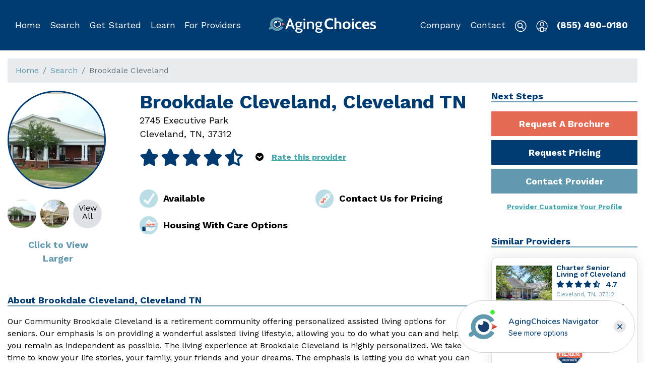

--- FILE ---
content_type: text/html; charset=utf-8
request_url: https://www.agingchoices.com/provider/brookdale-cleveland-cleveland-tn/7fa44650-e59f-40e5-a427-812e6d22a074
body_size: 3304
content:
<!DOCTYPE html><html lang="en"><head><meta http-equiv="content-type" content="text/html;charset=UTF-8"><meta name="viewport" content="width=device-width,initial-scale=1"><meta charset="UTF-8"><meta name="google-site-verification" content="3oYZ8HXmo6ce0PIRhxywzRrbmR3XdYPgr0t6__ENaYA"><title>Aging Choices - Brookdale Cleveland, Cleveland TN</title><meta name="keywords" content="senior care providers, senior living providers, senior service providers, senior care help, dementia care, assisted living providers, memory care help, nursing home provider, senior care providers in Cleveland TN"><meta name="description" content="AgingChoices.com | Our Community Brookdale Cleveland is a retirement community offering personalized assisted living options for seniors.">  <meta property="og:site_name" content="AgingChoices"><meta property="og:url" content="">  <meta property="og:type" content="website">     <link rel="canonical" href=""><link rel="apple-touch-icon" sizes="180x180" href="https://d1esck3qxnvgtp.cloudfront.net/images/apple-touch-icon.png?t=1572039542"><link rel="icon" type="image/png" sizes="32x32" href="https://d1esck3qxnvgtp.cloudfront.net/images/favicon-32x32.png?t=1572039542"><link rel="icon" type="image/png" sizes="16x16" href="https://d1esck3qxnvgtp.cloudfront.net/images/favicon-16x16.png?t=1572039542"><link rel="manifest" href="https://d1esck3qxnvgtp.cloudfront.net/images/site.webmanifest?t=1572039542"><link href="https://fonts.googleapis.com/css?family=Work+Sans:300,400,600,700&display=swap" rel="stylesheet"><link rel="stylesheet" href="https://d1esck3qxnvgtp.cloudfront.net/static/styles/consumer-1767834146.css">  <!-- Start of Waypoint Navigator Config Code --><script>window.acNavigatorConfig = {
                id: 'da6fe772-402b-433e-bbb9-85a91e62f6f7',
                host: 'https://app.waypointconverts.com'
            }</script><!-- End Waypoint Navigator Config Code --><!-- Start of Waypoint Navigator Code --><script>(function(){var c=window.acNavigatorConfig;var d=document;var s=d.createElement('script');s.type='text/javascript';s.async=true;s.src=c.host+'/navigator/launcher/js/'+c.id;(d.body||d.head).appendChild(s)})()</script><!-- End Waypoint Navigator Code -->   <!-- Global site tag (gtag.js) - Google Analytics --><script async src="https://www.googletagmanager.com/gtag/js?id=G-HCQZD8WDR2"></script><script>window.dataLayer = window.dataLayer || [];
        function gtag() {
            dataLayer.push(arguments);
        }
        gtag('js', new Date());   gtag('config', 'G-HCQZD8WDR2');    gtag('config', 'UA-128381225-2');    gtag('config', 'AW-769673083');   </script><!-- End Google Analytics -->   <!-- Google Tag Manager --><script>(function (w, d, s, l, i) {
        w[l] = w[l] || [];
        w[l].push({
            'gtm.start':
                new Date().getTime(), event: 'gtm.js'
        });
        var f = d.getElementsByTagName(s)[0],
            j = d.createElement(s), dl = l != 'dataLayer' ? '&l=' + l : '';
        j.async = true;
        j.src =
            'https://www.googletagmanager.com/gtm.js?id=' + i + dl;
        f.parentNode.insertBefore(j, f);
    })(window, document, 'script', 'dataLayer', 'GTM-P3LSJB7');</script><!-- End Google Tag Manager -->  <script>(function () {
            document.head.querySelector('link[rel="canonical"]').href = !!document.head.querySelector('link[rel="canonical"]').href
                ? document.head.querySelector('link[rel="canonical"]').href
                : window.location.origin + window.location.pathname;
            document.head.querySelector('meta[property="og:url"]').content = window.location.href;
        })();</script>  <!-- Start of fullstory Code --><script>  window['_fs_debug'] = false;
        window['_fs_host'] = 'fullstory.com';
        window['_fs_script'] = 'edge.fullstory.com/s/fs.js';
        window['_fs_org'] = 'KWY46';
        window['_fs_namespace'] = 'FS';
        (function (m, n, e, t, l, o, g, y) {
            if (e in m) {
                if (m.console && m.console.log) {
                    m.console.log('FullStory namespace conflict. Please set window["_fs_namespace"].');
                }
                return;
            }
            g = m[e] = function (a, b, s) {
                g.q ? g.q.push([a, b, s]) : g._api(a, b, s);
            };
            g.q = [];
            o = n.createElement(t);
            o.async = 1;
            o.crossOrigin = 'anonymous';
            o.src = 'https://' + _fs_script;
            y = n.getElementsByTagName(t)[0];
            y.parentNode.insertBefore(o, y);
            g.identify = function (i, v, s) {
                g(l, {uid: i}, s);
                if (v) g(l, v, s)
            };
            g.setUserVars = function (v, s) {
                g(l, v, s)
            };
            g.event = function (i, v, s) {
                g('event', {n: i, p: v}, s)
            };
            g.anonymize = function () {
                g.identify(!!0)
            };
            g.shutdown = function () {
                g("rec", !1)
            };
            g.restart = function () {
                g("rec", !0)
            };
            g.log = function (a, b) {
                g("log", [a, b])
            };
            g.consent = function (a) {
                g("consent", !arguments.length || a)
            };
            g.identifyAccount = function (i, v) {
                o = 'account';
                v = v || {};
                v.acctId = i;
                g(o, v)
            };
            g.clearUserCookie = function () {
            };
            g.setVars = function (n, p) {
                g('setVars', [n, p]);
            };
            g._w = {};
            y = 'XMLHttpRequest';
            g._w[y] = m[y];
            y = 'fetch';
            g._w[y] = m[y];
            if (m[y]) m[y] = function () {
                return g._w[y].apply(this, arguments)
            };
            g._v = "1.3.0";
        })(window, document, window['_fs_namespace'], 'script', 'user');</script><!-- End fullstory Code -->   <script src="https://js.stripe.com/v3/"></script> <script defer="defer" src="https://d1esck3qxnvgtp.cloudfront.net/static/scripts/runtime.817d062e7c42f4614828.js"></script><script defer="defer" src="https://d1esck3qxnvgtp.cloudfront.net/static/scripts/vendor.lodash.72c4baeaae53361325b2.js"></script><script defer="defer" src="https://d1esck3qxnvgtp.cloudfront.net/static/scripts/vendor.jquery.d59866d6594281a4ee3b.js"></script><script defer="defer" src="https://d1esck3qxnvgtp.cloudfront.net/static/scripts/vendor.mobx.bb24edc89ddca705bc5a.js"></script><script defer="defer" src="https://d1esck3qxnvgtp.cloudfront.net/static/scripts/vendor.bootstrap.8e1f047777bba452c7be.js"></script><script defer="defer" src="https://d1esck3qxnvgtp.cloudfront.net/static/scripts/vendor.sweetalert2.69303388cb0a6e1274e2.js"></script><script defer="defer" src="https://d1esck3qxnvgtp.cloudfront.net/static/scripts/vendor.react-dom.da1a01f2282e759cf8b3.js"></script><script defer="defer" src="https://d1esck3qxnvgtp.cloudfront.net/static/scripts/vendor.popper.js.6fe107b067ad1e03dcdc.js"></script><script defer="defer" src="https://d1esck3qxnvgtp.cloudfront.net/static/scripts/vendor.assert.763500d9d45e87f1106d.js"></script><script defer="defer" src="https://d1esck3qxnvgtp.cloudfront.net/static/scripts/vendor.mobx-react.baecac40888c91ea150a.js"></script><script defer="defer" src="https://d1esck3qxnvgtp.cloudfront.net/static/scripts/vendor.react-router.225ba8eef43924388a55.js"></script><script defer="defer" src="https://d1esck3qxnvgtp.cloudfront.net/static/scripts/vendor.util.80c15d8ed97b6156e08d.js"></script><script defer="defer" src="https://d1esck3qxnvgtp.cloudfront.net/static/scripts/vendor.history.ae9563a840ad310b6bca.js"></script><script defer="defer" src="https://d1esck3qxnvgtp.cloudfront.net/static/scripts/vendor.react-select.e24d996f409b15ae4447.js"></script><script defer="defer" src="https://d1esck3qxnvgtp.cloudfront.net/static/scripts/vendor.popperjs.966011774cbabdc803ec.js"></script><script defer="defer" src="https://d1esck3qxnvgtp.cloudfront.net/static/scripts/vendor.emotion.cf0a694fa3b623acf573.js"></script><script defer="defer" src="https://d1esck3qxnvgtp.cloudfront.net/static/scripts/vendor.react-player.123f0f41a5443d454e6f.js"></script><script defer="defer" src="https://d1esck3qxnvgtp.cloudfront.net/static/scripts/vendor.react-dropzone.f8714ee27a264dc17cc0.js"></script><script defer="defer" src="https://d1esck3qxnvgtp.cloudfront.net/static/scripts/vendor.rc-slider.36fd68915ece9c13c85f.js"></script><script defer="defer" src="https://d1esck3qxnvgtp.cloudfront.net/static/scripts/vendor.parse5.d6ebd953cc0465396f06.js"></script><script defer="defer" src="https://d1esck3qxnvgtp.cloudfront.net/static/scripts/vendor.micromark-core-commonmark.7973f522314f1d1f5b1d.js"></script><script defer="defer" src="https://d1esck3qxnvgtp.cloudfront.net/static/scripts/vendor.mdast-util-to-hast.27bada0b2d1a900ce542.js"></script><script defer="defer" src="https://d1esck3qxnvgtp.cloudfront.net/static/scripts/vendor.axios.2c2dc3a41d5f2714f7e1.js"></script><script defer="defer" src="https://d1esck3qxnvgtp.cloudfront.net/static/scripts/vendor.contentful.2517f92fbcf64cb9b31e.js"></script><script defer="defer" src="https://d1esck3qxnvgtp.cloudfront.net/static/scripts/vendor.contentful-sdk-core.e53888dbcc43a165d4a4.js"></script><script defer="defer" src="https://d1esck3qxnvgtp.cloudfront.net/static/scripts/vendor.react-google-maps.93d6c55c5f205f4d206c.js"></script><script defer="defer" src="https://d1esck3qxnvgtp.cloudfront.net/static/scripts/467.cfc2b80529008601d80f.js"></script><script defer="defer" src="https://d1esck3qxnvgtp.cloudfront.net/static/scripts/261.8e56dc9e5587f3ace009.js"></script><script defer="defer" src="https://d1esck3qxnvgtp.cloudfront.net/static/scripts/19.5b907a071dab37d6afe7.js"></script><script defer="defer" src="https://d1esck3qxnvgtp.cloudfront.net/static/scripts/578.321b373c5515be5a6a27.js"></script><script defer="defer" src="https://d1esck3qxnvgtp.cloudfront.net/static/scripts/682.5d94d1f8dbc02566ac99.js"></script><script defer="defer" src="https://d1esck3qxnvgtp.cloudfront.net/static/scripts/857.69bb40400d9292761bed.js"></script><script defer="defer" src="https://d1esck3qxnvgtp.cloudfront.net/static/scripts/256.d4eee8e82836e5e1856c.js"></script><script defer="defer" src="https://d1esck3qxnvgtp.cloudfront.net/static/scripts/421.231dd78478289731f967.js"></script><script defer="defer" src="https://d1esck3qxnvgtp.cloudfront.net/static/scripts/app.626b459cf17882604888.js"></script>   <script async src="https://pagead2.googlesyndication.com/pagead/js/adsbygoogle.js?client=ca-pub-2558793521799739" crossorigin="anonymous"></script></head><body><!-- Google Tag Manager (noscript) --><noscript><iframe src="https://www.googletagmanager.com/ns.html?id=GTM-P3LSJB7" height="0" width="0" style="display:none;visibility:hidden"></iframe></noscript><!-- End Google Tag Manager (noscript) -->   <div id="Header"></div><div class="phone-callout"><div class="container no-print"><a href="tel:855-490-0180">Call Now (855) 490-0180</a></div></div>   <div id="Notices"></div>  <div class="content-wrapper" data-iframe-height="1"><div class="container-fluid"><div class="content" role="main">  <div id="ConsumerView"></div>   </div></div></div>  <div id="Notifications"></div><div id="BackToTop"></div>   <footer class="page-footer lazyload no-print"><div class="container"><div id="Footer"></div></div></footer>    <script src="https://cdn.userway.org/widget.js" data-account="YLZs3hu1qb"></script>  <script defer src="https://static.cloudflareinsights.com/beacon.min.js/vcd15cbe7772f49c399c6a5babf22c1241717689176015" integrity="sha512-ZpsOmlRQV6y907TI0dKBHq9Md29nnaEIPlkf84rnaERnq6zvWvPUqr2ft8M1aS28oN72PdrCzSjY4U6VaAw1EQ==" data-cf-beacon='{"version":"2024.11.0","token":"263911ec5dc645d6ad82be1570c29e9f","r":1,"server_timing":{"name":{"cfCacheStatus":true,"cfEdge":true,"cfExtPri":true,"cfL4":true,"cfOrigin":true,"cfSpeedBrain":true},"location_startswith":null}}' crossorigin="anonymous"></script>
</body><script src="//rum-static.pingdom.net/pa-6920ce219bf3730012000a99.js" async></script>        </html>

--- FILE ---
content_type: text/html; charset=utf-8
request_url: https://www.google.com/recaptcha/api2/aframe
body_size: 166
content:
<!DOCTYPE HTML><html><head><meta http-equiv="content-type" content="text/html; charset=UTF-8"></head><body><script nonce="VXGQdrzrxs4LHT8oPX9vFg">/** Anti-fraud and anti-abuse applications only. See google.com/recaptcha */ try{var clients={'sodar':'https://pagead2.googlesyndication.com/pagead/sodar?'};window.addEventListener("message",function(a){try{if(a.source===window.parent){var b=JSON.parse(a.data);var c=clients[b['id']];if(c){var d=document.createElement('img');d.src=c+b['params']+'&rc='+(localStorage.getItem("rc::a")?sessionStorage.getItem("rc::b"):"");window.document.body.appendChild(d);sessionStorage.setItem("rc::e",parseInt(sessionStorage.getItem("rc::e")||0)+1);localStorage.setItem("rc::h",'1768934431832');}}}catch(b){}});window.parent.postMessage("_grecaptcha_ready", "*");}catch(b){}</script></body></html>

--- FILE ---
content_type: image/svg+xml
request_url: https://d1esck3qxnvgtp.cloudfront.net/images/index4/user-icon.svg
body_size: 435
content:
<svg width="23" height="24" viewBox="0 0 23 24" fill="none" xmlns="http://www.w3.org/2000/svg">
<path d="M11.5796 23.2438C13.7096 23.2438 15.4496 21.4538 15.4496 19.2538V17.9238C15.4496 15.7238 13.7096 13.9338 11.5796 13.9338C9.43959 13.9338 7.70959 15.7238 7.70959 17.9238V19.2538C7.70959 21.4538 9.43959 23.2438 11.5796 23.2438ZM8.99963 17.9238C8.99963 16.4538 10.1596 15.2638 11.5796 15.2638C12.9996 15.2638 14.1595 16.4538 14.1595 17.9238V19.2538C14.1595 20.7238 12.9996 21.9138 11.5796 21.9138C10.1596 21.9138 8.99963 20.7238 8.99963 19.2538V17.9238Z" fill="white"/>
<path d="M22.5795 11.8539C22.5795 5.58392 17.6595 0.513916 11.5795 0.513916C5.48947 0.513916 0.569458 5.58392 0.569458 11.8539C0.569458 18.0639 5.44947 23.1939 11.5795 23.1939C17.6695 23.1939 22.5795 18.0939 22.5795 11.8539ZM11.5795 1.83392C16.9295 1.83392 21.2894 6.32392 21.2894 11.8439C21.2894 13.8639 20.7095 15.8039 19.6295 17.4539C15.2895 12.6439 7.86942 12.6339 3.52942 17.4539C2.43942 15.8139 1.8595 13.8639 1.8595 11.8439C1.8595 6.32392 6.21947 1.83392 11.5795 1.83392ZM4.32947 18.5139C8.18947 14.0539 14.9595 14.0539 18.8195 18.5139C14.9495 22.9839 8.19947 22.9839 4.32947 18.5139Z" fill="white"/>
<path d="M11.5796 12.5139C13.7096 12.5139 15.4496 10.7239 15.4496 8.52386V7.19386C15.4496 4.99386 13.7096 3.20386 11.5796 3.20386C9.43959 3.20386 7.70959 4.99386 7.70959 7.19386V8.52386C7.70959 10.7239 9.43959 12.5139 11.5796 12.5139ZM8.99963 7.19386C8.99963 5.72386 10.1596 4.53386 11.5796 4.53386C12.9996 4.53386 14.1595 5.72386 14.1595 7.19386V8.52386C14.1595 9.99386 12.9996 11.1839 11.5796 11.1839C10.1596 11.1839 8.99963 9.99386 8.99963 8.52386V7.19386Z" fill="white"/>
</svg>


--- FILE ---
content_type: text/javascript
request_url: https://d1esck3qxnvgtp.cloudfront.net/static/scripts/vendor.mobx-react.baecac40888c91ea150a.js
body_size: 7106
content:
/*! For license information please see vendor.mobx-react.baecac40888c91ea150a.js.LICENSE.txt */
"use strict";(self.webpackChunkchoice_front=self.webpackChunkchoice_front||[]).push([[548],{okNM:(e,t,n)=>{n.r(t),n.d(t,{Observer:()=>Pe,PropTypes:()=>L,Provider:()=>Ue,componentByNodeRegistery:()=>se,componentByNodeRegistry:()=>se,disposeOnUnmount:()=>Te,inject:()=>te,observer:()=>Se,onError:()=>$e,propTypes:()=>L,renderReporter:()=>ce,trackComponents:()=>he,useStaticRendering:()=>me});var r=n("2vnA"),o=n("q1tI"),i=n("i8i4"),a=n("ziTh");function s(e){return s="function"==typeof Symbol&&"symbol"==typeof Symbol.iterator?function(e){return typeof e}:function(e){return e&&"function"==typeof Symbol&&e.constructor===Symbol&&e!==Symbol.prototype?"symbol":typeof e},s(e)}function c(e,t){if(!(e instanceof t))throw new TypeError("Cannot call a class as a function")}function u(e,t){for(var n=0;n<t.length;n++){var r=t[n];r.enumerable=r.enumerable||!1,r.configurable=!0,"value"in r&&(r.writable=!0),Object.defineProperty(e,r.key,r)}}function p(e,t,n){return t&&u(e.prototype,t),n&&u(e,n),e}function l(e,t,n){return t in e?Object.defineProperty(e,t,{value:n,enumerable:!0,configurable:!0,writable:!0}):e[t]=n,e}function f(e,t){if("function"!=typeof t&&null!==t)throw new TypeError("Super expression must either be null or a function");e.prototype=Object.create(t&&t.prototype,{constructor:{value:e,writable:!0,configurable:!0}}),t&&y(e,t)}function d(e){return d=Object.setPrototypeOf?Object.getPrototypeOf:function(e){return e.__proto__||Object.getPrototypeOf(e)},d(e)}function y(e,t){return y=Object.setPrototypeOf||function(e,t){return e.__proto__=t,e},y(e,t)}function h(e,t){return!t||"object"!=typeof t&&"function"!=typeof t?function(e){if(void 0===e)throw new ReferenceError("this hasn't been initialised - super() hasn't been called");return e}(e):t}function m(e,t){return e(t={exports:{}},t.exports),t.exports}var b,v=m((function(e,t){Object.defineProperty(t,"__esModule",{value:!0});var n="function"==typeof Symbol&&Symbol.for,r=n?Symbol.for("react.element"):60103,o=n?Symbol.for("react.portal"):60106,i=n?Symbol.for("react.fragment"):60107,a=n?Symbol.for("react.strict_mode"):60108,s=n?Symbol.for("react.profiler"):60114,c=n?Symbol.for("react.provider"):60109,u=n?Symbol.for("react.context"):60110,p=n?Symbol.for("react.async_mode"):60111,l=n?Symbol.for("react.concurrent_mode"):60111,f=n?Symbol.for("react.forward_ref"):60112,d=n?Symbol.for("react.suspense"):60113,y=n?Symbol.for("react.memo"):60115,h=n?Symbol.for("react.lazy"):60116;function m(e){if("object"==typeof e&&null!==e){var t=e.$$typeof;switch(t){case r:switch(e=e.type){case p:case l:case i:case s:case a:return e;default:switch(e=e&&e.$$typeof){case u:case f:case c:return e;default:return t}}case o:return t}}}function b(e){return m(e)===l}t.typeOf=m,t.AsyncMode=p,t.ConcurrentMode=l,t.ContextConsumer=u,t.ContextProvider=c,t.Element=r,t.ForwardRef=f,t.Fragment=i,t.Profiler=s,t.Portal=o,t.StrictMode=a,t.isValidElementType=function(e){return"string"==typeof e||"function"==typeof e||e===i||e===l||e===s||e===a||e===d||"object"==typeof e&&null!==e&&(e.$$typeof===h||e.$$typeof===y||e.$$typeof===c||e.$$typeof===u||e.$$typeof===f)},t.isAsyncMode=function(e){return b(e)||m(e)===p},t.isConcurrentMode=b,t.isContextConsumer=function(e){return m(e)===u},t.isContextProvider=function(e){return m(e)===c},t.isElement=function(e){return"object"==typeof e&&null!==e&&e.$$typeof===r},t.isForwardRef=function(e){return m(e)===f},t.isFragment=function(e){return m(e)===i},t.isProfiler=function(e){return m(e)===s},t.isPortal=function(e){return m(e)===o},t.isStrictMode=function(e){return m(e)===a}}));(b=v)&&b.__esModule&&Object.prototype.hasOwnProperty.call(b,"default")&&b.default,v.typeOf,v.AsyncMode,v.ConcurrentMode,v.ContextConsumer,v.ContextProvider,v.Element,v.ForwardRef,v.Fragment,v.Profiler,v.Portal,v.StrictMode,v.isValidElementType,v.isAsyncMode,v.isConcurrentMode,v.isContextConsumer,v.isContextProvider,v.isElement,v.isForwardRef,v.isFragment,v.isProfiler,v.isPortal,v.isStrictMode;var g=m((function(e){e.exports=v})),w={childContextTypes:!0,contextType:!0,contextTypes:!0,defaultProps:!0,displayName:!0,getDefaultProps:!0,getDerivedStateFromError:!0,getDerivedStateFromProps:!0,mixins:!0,propTypes:!0,type:!0},O={name:!0,length:!0,prototype:!0,caller:!0,callee:!0,arguments:!0,arity:!0},_={};_[g.ForwardRef]={$$typeof:!0,render:!0,defaultProps:!0,displayName:!0,propTypes:!0};var S=Object.defineProperty,P=Object.getOwnPropertyNames,x=Object.getOwnPropertySymbols,j=Object.getOwnPropertyDescriptor,C=Object.getPrototypeOf,E=Object.prototype,M=function e(t,n,r){if("string"!=typeof n){if(E){var o=C(n);o&&o!==E&&e(t,o,r)}var i=P(n);x&&(i=i.concat(x(n)));for(var a=_[t.$$typeof]||w,s=_[n.$$typeof]||w,c=0;c<i.length;++c){var u=i[c];if(!(O[u]||r&&r[u]||s&&s[u]||a&&a[u])){var p=j(n,u);try{S(t,u,p)}catch(e){}}}return t}return t},U=function(){function e(){c(this,e),this.listeners=[]}return p(e,[{key:"on",value:function(e){var t=this;return this.listeners.push(e),function(){var n=t.listeners.indexOf(e);-1!==n&&t.listeners.splice(n,1)}}},{key:"emit",value:function(e){this.listeners.forEach((function(t){return t(e)}))}}]),e}();function k(e){function t(t,n,o,i,a,s){for(var c=arguments.length,u=new Array(c>6?c-6:0),p=6;p<c;p++)u[p-6]=arguments[p];return(0,r.untracked)((function(){if(i=i||"<<anonymous>>",s=s||o,null==n[o]){if(t){var r=null===n[o]?"null":"undefined";return new Error("The "+a+" `"+s+"` is marked as required in `"+i+"`, but its value is `"+r+"`.")}return null}return e.apply(void 0,[n,o,i,a,s].concat(u))}))}var n=t.bind(null,!1);return n.isRequired=t.bind(null,!0),n}function R(e){var t=s(e);return Array.isArray(e)?"array":e instanceof RegExp?"object":function(e,t){return"symbol"===e||"Symbol"===t["@@toStringTag"]||"function"==typeof Symbol&&t instanceof Symbol}(t,e)?"symbol":t}function D(e,t){return k((function(n,o,i,a,s){return(0,r.untracked)((function(){if(e&&R(n[o])===t.toLowerCase())return null;var a;switch(t){case"Array":a=r.isObservableArray;break;case"Object":a=r.isObservableObject;break;case"Map":a=r.isObservableMap;break;default:throw new Error("Unexpected mobxType: ".concat(t))}var c=n[o];if(!a(c)){var u=function(e){var t=R(e);if("object"===t){if(e instanceof Date)return"date";if(e instanceof RegExp)return"regexp"}return t}(c),p=e?" or javascript `"+t.toLowerCase()+"`":"";return new Error("Invalid prop `"+s+"` of type `"+u+"` supplied to `"+i+"`, expected `mobx.Observable"+t+"`"+p+".")}return null}))}))}function A(e,t){return k((function(n,o,i,a,s){for(var c=arguments.length,u=new Array(c>5?c-5:0),p=5;p<c;p++)u[p-5]=arguments[p];return(0,r.untracked)((function(){if("function"!=typeof t)return new Error("Property `"+s+"` of component `"+i+"` has invalid PropType notation.");var r=D(e,"Array")(n,o,i);if(r instanceof Error)return r;for(var c=n[o],p=0;p<c.length;p++)if((r=t.apply(void 0,[c,p,i,a,s+"["+p+"]"].concat(u)))instanceof Error)return r;return null}))}))}var T=D(!1,"Array"),$=A.bind(null,!1),F=D(!1,"Map"),I=D(!1,"Object"),W=D(!0,"Array"),N=A.bind(null,!0),B=D(!0,"Object"),L=Object.freeze({observableArray:T,observableArrayOf:$,observableMap:F,observableObject:I,arrayOrObservableArray:W,arrayOrObservableArrayOf:N,objectOrObservableObject:B}),X=0,q={};function H(e){return q[e]||(q[e]=function(e){if("function"==typeof Symbol)return Symbol(e);var t="__$mobx-react ".concat(e," (").concat(X,")");return X++,t}(e)),q[e]}var V=H("patchMixins"),z=H("patchedDefinition");function G(e,t){for(var n=this,r=arguments.length,o=new Array(r>2?r-2:0),i=2;i<r;i++)o[i-2]=arguments[i];t.locks++;try{var a;return null!=e&&(a=e.apply(this,o)),a}finally{t.locks--,0===t.locks&&t.methods.forEach((function(e){e.apply(n,o)}))}}function K(e,t){return function(){for(var n=arguments.length,r=new Array(n),o=0;o<n;o++)r[o]=arguments[o];G.call.apply(G,[this,e,t].concat(r))}}function Y(e,t){for(var n=function(e,t){var n=e[V]=e[V]||{},r=n[t]=n[t]||{};return r.locks=r.locks||0,r.methods=r.methods||[],r}(e,t),r=arguments.length,o=new Array(r>2?r-2:0),i=2;i<r;i++)o[i-2]=arguments[i];for(var a=0;a<o.length;a++){var s=o[a];n.methods.indexOf(s)<0&&n.methods.push(s)}var c=Object.getOwnPropertyDescriptor(e,t);if(!c||!c[z]){var u=e[t],p=J(e,t,c?c.enumerable:void 0,n,u);Object.defineProperty(e,t,p)}}function J(e,t,n,r,o){var i,a=K(o,r);return l(i={},z,!0),l(i,"get",(function(){return a})),l(i,"set",(function(o){if(this===e)a=K(o,r);else{var i=J(this,t,n,r,o);Object.defineProperty(this,t,i)}})),l(i,"configurable",!0),l(i,"enumerable",n),i}var Q={mobxStores:B};Object.seal(Q);var Z={contextTypes:{get:function(){return Q},set:function(e){a.warn("Mobx Injector: you are trying to attach `contextTypes` on an component decorated with `inject` (or `observer`) HOC. Please specify the contextTypes on the wrapped component instead. It is accessible through the `wrappedComponent`")},configurable:!0,enumerable:!1},isMobxInjector:{value:!0,writable:!0,configurable:!0,enumerable:!0}};function ee(e,t,n){var r="inject-"+(t.displayName||t.name||t.constructor&&t.constructor.name||"Unknown");n&&(r+="-with-"+n);var i=function(n){function r(){var e,t;c(this,r);for(var n=arguments.length,o=new Array(n),i=0;i<n;i++)o[i]=arguments[i];return(t=h(this,(e=d(r)).call.apply(e,[this].concat(o)))).storeRef=function(e){t.wrappedInstance=e},t}return f(r,n),p(r,[{key:"render",value:function(){var n={};for(var r in this.props)this.props.hasOwnProperty(r)&&(n[r]=this.props[r]);var i=e(this.context.mobxStores||{},n,this.context)||{};for(var a in i)n[a]=i[a];return function(e){return!(e.prototype&&e.prototype.render)}(t)||(n.ref=this.storeRef),(0,o.createElement)(t,n)}}]),r}(o.Component);return i.displayName=r,M(i,t),i.wrappedComponent=t,Object.defineProperties(i,Z),i}function te(){var e;if("function"==typeof arguments[0])return e=arguments[0],function(t){var n=ee(e,t);return n.isMobxInjector=!1,(n=Se(n)).isMobxInjector=!0,n};for(var t=[],n=0;n<arguments.length;n++)t[n]=arguments[n];return e=function(e){return function(t,n){return e.forEach((function(e){if(!(e in n)){if(!(e in t))throw new Error("MobX injector: Store '"+e+"' is not available! Make sure it is provided by some Provider");n[e]=t[e]}})),n}}(t),function(n){return ee(e,n,t.join("-"))}}var ne=r.$mobx||"$mobx",re=H("isUnmounted"),oe=!1,ie=!1,ae=!1,se="undefined"!=typeof WeakMap?new WeakMap:void 0,ce=new U,ue=H("skipRender"),pe=H("isForcingUpdate"),le="function"==typeof o.forwardRef&&(0,o.forwardRef)((function(e,t){})).$$typeof;function fe(e,t,n){Object.hasOwnProperty.call(e,t)?e[t]=n:Object.defineProperty(e,t,{enumerable:!1,configurable:!0,writable:!0,value:n})}function de(e){if(i.findDOMNode)try{return(0,i.findDOMNode)(e)}catch(e){return null}return null}function ye(e){var t=de(e);t&&se&&se.set(t,e),ce.emit({event:"render",renderTime:e.__$mobRenderEnd-e.__$mobRenderStart,totalTime:Date.now()-e.__$mobRenderStart,component:e,node:t})}function he(){if("undefined"==typeof WeakMap)throw new Error("[mobx-react] tracking components is not supported in this browser.");oe||(oe=!0)}function me(e){ie=e}var be=new U;function ve(e,t){if(ge(e,t))return!0;if("object"!==s(e)||null===e||"object"!==s(t)||null===t)return!1;var n=Object.keys(e),r=Object.keys(t);if(n.length!==r.length)return!1;for(var o=0;o<n.length;o++)if(!hasOwnProperty.call(t,n[o])||!ge(e[n[o]],t[n[o]]))return!1;return!0}function ge(e,t){return e===t?0!==e||1/e==1/t:e!=e&&t!=t}function we(e){var t=this;if(!0===ie)return e.call(this);function n(){var e=this;c=!1;var t=void 0,n=void 0;if(u.track((function(){oe&&(e.__$mobRenderStart=Date.now());try{n=(0,r._allowStateChanges)(!1,s)}catch(e){t=e}oe&&(e.__$mobRenderEnd=Date.now())})),t)throw be.emit(t),t;return n}var i=this.displayName||this.name||this.constructor&&(this.constructor.displayName||this.constructor.name)||"<component>",a=this._reactInternalInstance&&this._reactInternalInstance._rootNodeID||this._reactInternalInstance&&this._reactInternalInstance._debugID||this._reactInternalFiber&&this._reactInternalFiber._debugID;fe(this,ue,!1),fe(this,pe,!1);var s=e.bind(this),c=!1,u=new r.Reaction("".concat(i,"#").concat(a,".render()"),(function(){if(!c&&(c=!0,"function"==typeof t.componentWillReact&&t.componentWillReact(),!0!==t[re])){var e=!0;try{fe(t,pe,!0),t[ue]||o.Component.prototype.forceUpdate.call(t),e=!1}finally{fe(t,pe,!1),e&&u.dispose()}}}));return u.reactComponent=this,n[ne]=u,this.render=n,n.call(this)}var Oe={componentWillUnmount:function(){if(!0!==ie&&(this.render[ne]&&this.render[ne].dispose(),this[re]=!0,oe)){var e=de(this);e&&se&&se.delete(e),ce.emit({event:"destroy",component:this,node:e})}},componentDidMount:function(){oe&&ye(this)},componentDidUpdate:function(){oe&&ye(this)},shouldComponentUpdate:function(e,t){return ie&&a.warn("[mobx-react] It seems that a re-rendering of a React component is triggered while in static (server-side) mode. Please make sure components are rendered only once server-side."),this.state!==t||!ve(this.props,e)}};function _e(e,t){var n=H("reactProp_".concat(t,"_valueHolder")),o=H("reactProp_".concat(t,"_atomHolder"));function i(){return this[o]||fe(this,o,(0,r.createAtom)("reactive "+t)),this[o]}Object.defineProperty(e,t,{configurable:!0,enumerable:!0,get:function(){return i.call(this).reportObserved(),this[n]},set:function(e){this[pe]||ve(this[n],e)?fe(this,n,e):(fe(this,n,e),fe(this,ue,!0),i.call(this).reportChanged(),fe(this,ue,!1))}})}function Se(e,t){if("string"==typeof e)throw new Error("Store names should be provided as array");if(Array.isArray(e))return ae||(ae=!0,a.warn('Mobx observer: Using observer to inject stores is deprecated since 4.0. Use `@inject("store1", "store2") @observer ComponentClass` or `inject("store1", "store2")(observer(componentClass))` instead of `@observer(["store1", "store2"]) ComponentClass`')),t?te.apply(null,e)(Se(t)):function(t){return Se(e,t)};var n=e;if(!0===n.isMobxInjector&&a.warn("Mobx observer: You are trying to use 'observer' on a component that already has 'inject'. Please apply 'observer' before applying 'inject'"),n.__proto__===o.PureComponent&&a.warn("Mobx observer: You are using 'observer' on React.PureComponent. These two achieve two opposite goals and should not be used together"),le&&n.$$typeof===le){var r=n.render;if("function"!=typeof r)throw new Error("render property of ForwardRef was not a function");return(0,o.forwardRef)((function(){var e=arguments;return o.createElement(Pe,null,(function(){return r.apply(void 0,e)}))}))}if(!("function"!=typeof n||n.prototype&&n.prototype.render||n.isReactClass||o.Component.isPrototypeOf(n))){var i,s,u=Se((s=i=function(e){function t(){return c(this,t),h(this,d(t).apply(this,arguments))}return f(t,e),p(t,[{key:"render",value:function(){return n.call(this,this.props,this.context)}}]),t}(o.Component),i.displayName=n.displayName||n.name,i.contextTypes=n.contextTypes,i.propTypes=n.propTypes,i.defaultProps=n.defaultProps,s));return M(u,n),u}if(!n)throw new Error("Please pass a valid component to 'observer'");var l=n.prototype||n;!function(e){["componentDidMount","componentWillUnmount","componentDidUpdate"].forEach((function(t){!function(e,t){Y(e,t,Oe[t])}(e,t)})),e.shouldComponentUpdate?e.shouldComponentUpdate!==Oe.shouldComponentUpdate&&a.warn("Use `shouldComponentUpdate` in an `observer` based component breaks the behavior of `observer` and might lead to unexpected results. Manually implementing `sCU` should not be needed when using mobx-react."):e.shouldComponentUpdate=Oe.shouldComponentUpdate}(l),n.isMobXReactObserver=!0,_e(l,"props"),_e(l,"state");var y=l.render;return l.render=function(){return we.call(this,y)},n}var Pe=Se((function(e){var t=e.children,n=e.inject,r=e.render,i=t||r;if(void 0===i)return null;if(!n)return i();a.warn("<Observer inject=.../> is no longer supported. Please use inject on the enclosing component instead");var s=te(n)(i);return o.createElement(s,null)}));Pe.displayName="Observer";var xe=function(e,t,n,r,o){var i="children"===t?"render":"children";return"function"==typeof e[t]&&"function"==typeof e[i]?new Error("Invalid prop,do not use children and render in the same time in`"+n):"function"!=typeof e[t]&&"function"!=typeof e[i]?new Error("Invalid prop `"+o+"` of type `"+s(e[t])+"` supplied to `"+n+"`, expected `function`."):void 0};function je(){var e=this.constructor.getDerivedStateFromProps(this.props,this.state);null!=e&&this.setState(e)}function Ce(e){this.setState(function(t){var n=this.constructor.getDerivedStateFromProps(e,t);return null!=n?n:null}.bind(this))}function Ee(e,t){try{var n=this.props,r=this.state;this.props=e,this.state=t,this.__reactInternalSnapshotFlag=!0,this.__reactInternalSnapshot=this.getSnapshotBeforeUpdate(n,r)}finally{this.props=n,this.state=r}}Pe.propTypes={render:xe,children:xe},je.__suppressDeprecationWarning=!0,Ce.__suppressDeprecationWarning=!0,Ee.__suppressDeprecationWarning=!0;var Me={children:!0,key:!0,ref:!0},Ue=function(e){function t(e,n){var r;return c(this,t),(r=h(this,d(t).call(this,e,n))).state={},ke(e,r.state),r}return f(t,e),p(t,[{key:"render",value:function(){return o.Children.only(this.props.children)}},{key:"getChildContext",value:function(){var e={};return ke(this.context.mobxStores,e),ke(this.props,e),{mobxStores:e}}}],[{key:"getDerivedStateFromProps",value:function(e,t){if(!e)return null;if(!t)return e;if(Object.keys(e).filter(Re).length!==Object.keys(t).filter(Re).length&&a.warn("MobX Provider: The set of provided stores has changed. Please avoid changing stores as the change might not propagate to all children"),!e.suppressChangedStoreWarning)for(var n in e)Re(n)&&t[n]!==e[n]&&a.warn("MobX Provider: Provided store '"+n+"' has changed. Please avoid replacing stores as the change might not propagate to all children");return e}}]),t}(o.Component);function ke(e,t){if(e)for(var n in e)Re(n)&&(t[n]=e[n])}function Re(e){return!Me[e]&&"suppressChangedStoreWarning"!==e}Ue.contextTypes={mobxStores:B},Ue.childContextTypes={mobxStores:B.isRequired},function(e){var t=e.prototype;if(!t||!t.isReactComponent)throw new Error("Can only polyfill class components");if("function"!=typeof e.getDerivedStateFromProps&&"function"!=typeof t.getSnapshotBeforeUpdate)return e;var n=null,r=null,o=null;if("function"==typeof t.componentWillMount?n="componentWillMount":"function"==typeof t.UNSAFE_componentWillMount&&(n="UNSAFE_componentWillMount"),"function"==typeof t.componentWillReceiveProps?r="componentWillReceiveProps":"function"==typeof t.UNSAFE_componentWillReceiveProps&&(r="UNSAFE_componentWillReceiveProps"),"function"==typeof t.componentWillUpdate?o="componentWillUpdate":"function"==typeof t.UNSAFE_componentWillUpdate&&(o="UNSAFE_componentWillUpdate"),null!==n||null!==r||null!==o){var i=e.displayName||e.name,a="function"==typeof e.getDerivedStateFromProps?"getDerivedStateFromProps()":"getSnapshotBeforeUpdate()";throw Error("Unsafe legacy lifecycles will not be called for components using new component APIs.\n\n"+i+" uses "+a+" but also contains the following legacy lifecycles:"+(null!==n?"\n  "+n:"")+(null!==r?"\n  "+r:"")+(null!==o?"\n  "+o:"")+"\n\nThe above lifecycles should be removed. Learn more about this warning here:\nhttps://fb.me/react-async-component-lifecycle-hooks")}if("function"==typeof e.getDerivedStateFromProps&&(t.componentWillMount=je,t.componentWillReceiveProps=Ce),"function"==typeof t.getSnapshotBeforeUpdate){if("function"!=typeof t.componentDidUpdate)throw new Error("Cannot polyfill getSnapshotBeforeUpdate() for components that do not define componentDidUpdate() on the prototype");t.componentWillUpdate=Ee;var s=t.componentDidUpdate;t.componentDidUpdate=function(e,t,n){var r=this.__reactInternalSnapshotFlag?this.__reactInternalSnapshot:n;s.call(this,e,t,r)}}}(Ue);var De=H("disposeOnUnmount");function Ae(){var e=this;this[De]&&(this[De].forEach((function(t){var n="string"==typeof t?e[t]:t;if(null!=n){if("function"!=typeof n)throw new Error("[mobx-react] disposeOnUnmount only works on functions such as disposers returned by reactions, autorun, etc.");n()}})),this[De]=[])}function Te(e,t){if(Array.isArray(t))return t.map((function(t){return Te(e,t)}));if(!e instanceof o.Component)throw new Error("[mobx-react] disposeOnUnmount only works on class based React components.");if("string"!=typeof t&&"function"!=typeof t)throw new Error("[mobx-react] disposeOnUnmount only works if the parameter is either a property key or a function.");var n=!!e[De];return(e[De]||(e[De]=[])).push(t),n||Y(e,"componentWillUnmount",Ae),"string"!=typeof t?t:void 0}if(!o.Component)throw new Error("mobx-react requires React to be available");if(!r.spy)throw new Error("mobx-react requires mobx to be available");"function"==typeof i.unstable_batchedUpdates&&(0,r.configure)({reactionScheduler:i.unstable_batchedUpdates});var $e=function(e){return be.on(e)};if("object"===("undefined"==typeof __MOBX_DEVTOOLS_GLOBAL_HOOK__?"undefined":s(__MOBX_DEVTOOLS_GLOBAL_HOOK__))){var Fe={spy:r.spy,extras:{getDebugName:r.getDebugName}},Ie={renderReporter:ce,componentByNodeRegistry:se,componentByNodeRegistery:se,trackComponents:he};__MOBX_DEVTOOLS_GLOBAL_HOOK__.injectMobxReact(Ie,Fe)}}}]);

--- FILE ---
content_type: text/javascript
request_url: https://d1esck3qxnvgtp.cloudfront.net/static/scripts/857.69bb40400d9292761bed.js
body_size: 15974
content:
"use strict";(self.webpackChunkchoice_front=self.webpackChunkchoice_front||[]).push([[857],{CmUU:function(e,t,a){var i=this&&this.__createBinding||(Object.create?function(e,t,a,i){void 0===i&&(i=a);var l=Object.getOwnPropertyDescriptor(t,a);l&&!("get"in l?!t.__esModule:l.writable||l.configurable)||(l={enumerable:!0,get:function(){return t[a]}}),Object.defineProperty(e,i,l)}:function(e,t,a,i){void 0===i&&(i=a),e[i]=t[a]}),l=this&&this.__setModuleDefault||(Object.create?function(e,t){Object.defineProperty(e,"default",{enumerable:!0,value:t})}:function(e,t){e.default=t}),s=this&&this.__importStar||function(e){if(e&&e.__esModule)return e;var t={};if(null!=e)for(var a in e)"default"!==a&&Object.prototype.hasOwnProperty.call(e,a)&&i(t,e,a);return l(t,e),t},r=this&&this.__importDefault||function(e){return e&&e.__esModule?e:{default:e}};Object.defineProperty(t,"__esModule",{value:!0});const o=s(a("q1tI")),n=r(a("i32R"));class u extends n.default{constructor(e){super(e)}render(){return o.createElement("div",{className:"card "+(this.props.border?"":"border-0 ")+this.props.className||0},o.createElement("div",null,o.createElement("div",{className:"card-body"},!this.props.h2&&o.createElement("div",{className:"card-title"},this.props.title),this.props.h2&&o.createElement("h2",null,this.props.title),this.props.children)))}}t.default=u,u.defaultProps={title:"",className:"",h2:!1,border:!0}},RhB5:function(e,t,a){var i=this&&this.__createBinding||(Object.create?function(e,t,a,i){void 0===i&&(i=a);var l=Object.getOwnPropertyDescriptor(t,a);l&&!("get"in l?!t.__esModule:l.writable||l.configurable)||(l={enumerable:!0,get:function(){return t[a]}}),Object.defineProperty(e,i,l)}:function(e,t,a,i){void 0===i&&(i=a),e[i]=t[a]}),l=this&&this.__setModuleDefault||(Object.create?function(e,t){Object.defineProperty(e,"default",{enumerable:!0,value:t})}:function(e,t){e.default=t}),s=this&&this.__decorate||function(e,t,a,i){var l,s=arguments.length,r=s<3?t:null===i?i=Object.getOwnPropertyDescriptor(t,a):i;if("object"==typeof Reflect&&"function"==typeof Reflect.decorate)r=Reflect.decorate(e,t,a,i);else for(var o=e.length-1;o>=0;o--)(l=e[o])&&(r=(s<3?l(r):s>3?l(t,a,r):l(t,a))||r);return s>3&&r&&Object.defineProperty(t,a,r),r},r=this&&this.__importStar||function(e){if(e&&e.__esModule)return e;var t={};if(null!=e)for(var a in e)"default"!==a&&Object.prototype.hasOwnProperty.call(e,a)&&i(t,e,a);return l(t,e),t},o=this&&this.__importDefault||function(e){return e&&e.__esModule?e:{default:e}};Object.defineProperty(t,"__esModule",{value:!0});const n=r(a("q1tI")),u=a("okNM"),c=a("w6na"),d=o(a("LvDl")),h=o(a("i32R"));let p=class extends h.default{render(){let e="";(0,c.isEmpty)(this.props["aria-label"])?d.default.isString(this.props.label)&&(e=this.props.label):e=this.props["aria-label"];let t=this.props.checked?n.createElement("i",{className:this.props.checkedClass}):n.createElement("i",{className:this.props.notCheckedClass});return n.createElement("div",{className:(0,c.optClasses)(this.props.className,{disabled:this.props.disabled}),onClick:()=>{this.props.disabled||this.props.onClick()},role:"checkbox","aria-label":e,"aria-checked":this.props.checked},n.createElement("div",{className:this.props.side,role:"presentation"},n.createElement("div",{className:"check-input"},t),n.createElement("div",{className:"check-label"},this.props.label)),n.createElement("div",{className:"clearfix"}))}};p.defaultProps={className:"checkbox-custom checkbox-primary",side:"right",disabled:!1,checkedClass:"fas fa-check-square",notCheckedClass:"far fa-square"},p=s([u.observer],p),t.default=p},ExM8:function(e,t,a){var i=this&&this.__createBinding||(Object.create?function(e,t,a,i){void 0===i&&(i=a);var l=Object.getOwnPropertyDescriptor(t,a);l&&!("get"in l?!t.__esModule:l.writable||l.configurable)||(l={enumerable:!0,get:function(){return t[a]}}),Object.defineProperty(e,i,l)}:function(e,t,a,i){void 0===i&&(i=a),e[i]=t[a]}),l=this&&this.__setModuleDefault||(Object.create?function(e,t){Object.defineProperty(e,"default",{enumerable:!0,value:t})}:function(e,t){e.default=t}),s=this&&this.__importStar||function(e){if(e&&e.__esModule)return e;var t={};if(null!=e)for(var a in e)"default"!==a&&Object.prototype.hasOwnProperty.call(e,a)&&i(t,e,a);return l(t,e),t};Object.defineProperty(t,"__esModule",{value:!0});const r=s(a("q1tI")),o=s(a("LvDl"));class n extends r.Component{constructor(e){super(e),this.onBlur=()=>{let e=n.format(this.state.value,this.props),t=n.makeFormatted(e,this.props);this.setState({value:e,formatted:t}),o.isFunction(this.props.onChange)&&this.props.onChange(t)},this.onChange=e=>{let t=e.currentTarget.value,a=n.makeFormatted(t,this.props);a!==this.state.formatted&&(this.setState({value:t,formatted:a}),o.isFunction(this.props.onChange)&&this.props.onChange(a)),this.setState({value:t})},this.state=n.makeState(e.value,e)}static getDerivedStateFromProps(e,t){return e.value!==t.formatted?n.makeState(e.value,e):null}render(){return r.createElement("input",{type:"text",className:this.props.className,value:this.state.value,disabled:this.props.disabled,onChange:this.onChange,onBlur:this.onBlur})}}n.defaultProps={value:0,places:2,asNumber:!1,asInt:!1,disabled:!1,className:"form-control",positiveOnly:!0},n.format=(e,t)=>{let a=parseFloat(e);return o.isNaN(a)?(0).toFixed(t.places):t.positiveOnly?Math.abs(a).toFixed(t.places):a.toFixed(t.places)},n.makeFormatted=(e,t)=>{let a=n.format(e,t);return t.asNumber?parseFloat(a):t.asInt?o.toInteger(a):a},n.makeState=(e,t)=>{let a,i;return a=o.isString(e)?parseFloat(e):o.isNumber(e)?e:0,i=t.positiveOnly?Math.abs(a).toFixed(t.places):a.toFixed(t.places),{value:i,formatted:n.makeFormatted(i,t)}},t.default=n},RYHA:function(e,t,a){var i=this&&this.__createBinding||(Object.create?function(e,t,a,i){void 0===i&&(i=a);var l=Object.getOwnPropertyDescriptor(t,a);l&&!("get"in l?!t.__esModule:l.writable||l.configurable)||(l={enumerable:!0,get:function(){return t[a]}}),Object.defineProperty(e,i,l)}:function(e,t,a,i){void 0===i&&(i=a),e[i]=t[a]}),l=this&&this.__setModuleDefault||(Object.create?function(e,t){Object.defineProperty(e,"default",{enumerable:!0,value:t})}:function(e,t){e.default=t}),s=this&&this.__importStar||function(e){if(e&&e.__esModule)return e;var t={};if(null!=e)for(var a in e)"default"!==a&&Object.prototype.hasOwnProperty.call(e,a)&&i(t,e,a);return l(t,e),t},r=this&&this.__importDefault||function(e){return e&&e.__esModule?e:{default:e}};Object.defineProperty(t,"__esModule",{value:!0});const o=s(a("q1tI")),n=r(a("LvDl")),u=r(a("i32R"));class c extends u.default{render(){return n.default.isUndefined(this.props.errors)?o.createElement("div",{className:"field-error"}):o.createElement("div",{className:"field-error"},this.props.errors.map(((e,t)=>o.createElement("div",{className:"error",key:t},e))))}}t.default=c},kPSm:function(e,t,a){var i=this&&this.__createBinding||(Object.create?function(e,t,a,i){void 0===i&&(i=a);var l=Object.getOwnPropertyDescriptor(t,a);l&&!("get"in l?!t.__esModule:l.writable||l.configurable)||(l={enumerable:!0,get:function(){return t[a]}}),Object.defineProperty(e,i,l)}:function(e,t,a,i){void 0===i&&(i=a),e[i]=t[a]}),l=this&&this.__setModuleDefault||(Object.create?function(e,t){Object.defineProperty(e,"default",{enumerable:!0,value:t})}:function(e,t){e.default=t}),s=this&&this.__importStar||function(e){if(e&&e.__esModule)return e;var t={};if(null!=e)for(var a in e)"default"!==a&&Object.prototype.hasOwnProperty.call(e,a)&&i(t,e,a);return l(t,e),t},r=this&&this.__importDefault||function(e){return e&&e.__esModule?e:{default:e}};Object.defineProperty(t,"__esModule",{value:!0});const o=s(a("q1tI")),n=r(a("i32R"));class u extends n.default{render(){return this.props.hasErrors?o.createElement("div",{className:"alert alert-danger"},"The form contains invalid fields. Please fix the highlighted fields."):null}}t.default=u},ufwU:function(e,t,a){var i=this&&this.__createBinding||(Object.create?function(e,t,a,i){void 0===i&&(i=a);var l=Object.getOwnPropertyDescriptor(t,a);l&&!("get"in l?!t.__esModule:l.writable||l.configurable)||(l={enumerable:!0,get:function(){return t[a]}}),Object.defineProperty(e,i,l)}:function(e,t,a,i){void 0===i&&(i=a),e[i]=t[a]}),l=this&&this.__setModuleDefault||(Object.create?function(e,t){Object.defineProperty(e,"default",{enumerable:!0,value:t})}:function(e,t){e.default=t}),s=this&&this.__decorate||function(e,t,a,i){var l,s=arguments.length,r=s<3?t:null===i?i=Object.getOwnPropertyDescriptor(t,a):i;if("object"==typeof Reflect&&"function"==typeof Reflect.decorate)r=Reflect.decorate(e,t,a,i);else for(var o=e.length-1;o>=0;o--)(l=e[o])&&(r=(s<3?l(r):s>3?l(t,a,r):l(t,a))||r);return s>3&&r&&Object.defineProperty(t,a,r),r},r=this&&this.__importStar||function(e){if(e&&e.__esModule)return e;var t={};if(null!=e)for(var a in e)"default"!==a&&Object.prototype.hasOwnProperty.call(e,a)&&i(t,e,a);return l(t,e),t},o=this&&this.__awaiter||function(e,t,a,i){return new(a||(a=Promise))((function(l,s){function r(e){try{n(i.next(e))}catch(e){s(e)}}function o(e){try{n(i.throw(e))}catch(e){s(e)}}function n(e){var t;e.done?l(e.value):(t=e.value,t instanceof a?t:new a((function(e){e(t)}))).then(r,o)}n((i=i.apply(e,t||[])).next())}))},n=this&&this.__importDefault||function(e){return e&&e.__esModule?e:{default:e}};Object.defineProperty(t,"__esModule",{value:!0});const u=r(a("q1tI")),c=n(a("plrM")),d=a("okNM"),h=n(a("tTIm")),p=n(a("O1gx")),f=a("w6na"),m=n(a("i32R"));let b=class extends m.default{constructor(){super(...arguments),this.controller=new h.default,this.createImage=e=>new Promise(((t,a)=>{const i=new Image;i.addEventListener("load",(()=>t(i))),i.addEventListener("error",(e=>a(e))),i.setAttribute("crossOrigin","anonymous"),i.src=e})),this.getCroppedImg=(e,t,a)=>o(this,void 0,void 0,(function*(){const i=yield this.createImage(e),l=document.createElement("canvas");l.width=t.width,l.height=t.height;const s=l.getContext("2d");return s.fillStyle="#ffffff",s.fillRect(0,0,l.width,l.height),s.drawImage(i,t.x,t.y,t.width,t.height,0,0,t.width,t.height),new Promise(((e,t)=>{l.toBlob((t=>{e(t)}),a)}))})),this.onSave=()=>o(this,void 0,void 0,(function*(){const e=yield this.getCroppedImg(this.controller.state.imageSrc,this.controller.state.croppedArea,this.props.imageSrc.type);this.props.handleSave((0,f.blobToFile)(e,this.props.imageSrc.name,this.props.imageSrc.type))}))}componentDidMount(){this.props.imageSrc&&(0,f.readFile)(this.props.imageSrc).then((e=>{this.controller.state.imageSrc=e})),setTimeout((()=>{this.controller.state.hidden=!1}),500)}componentWillReceiveProps(e){e.imageSrc!=this.props.imageSrc&&e.imageSrc&&(0,f.readFile)(e.imageSrc).then((e=>{this.controller.state.imageSrc=e}))}render(){const{state:e}=this.controller;return this.controller.state.hidden?"":u.createElement("div",{className:"image-cropper"},e.imageSrc&&u.createElement(u.Fragment,null,u.createElement("div",{className:"crop-container"},u.createElement(c.default,{zoomSpeed:.1,minZoom:this.props.minZoom,image:e.imageSrc,crop:e.crop,zoom:e.zoom,restrictPosition:this.props.restrictPosition,aspect:this.props.aspect,onCropChange:this.controller.onCropChange,onCropComplete:this.controller.onCropComplete,onZoomChange:this.controller.onZoomChange})),u.createElement("div",{className:"controls"},u.createElement("div",{className:"slider-container"},u.createElement("span",{className:"slider-label"},"ZOOM"),u.createElement(p.default,{min:this.props.minZoom,max:3,step:.1,value:e.zoom,onChange:e=>this.controller.onZoomChange(e)}),u.createElement("button",{type:"submit",onClick:this.onSave,className:"btn btn-success saveButton"},"Save")))))}};b.defaultProps={minZoom:1,restrictPosition:!0,aspect:16/9},b=s([d.observer],b),t.default=b},JLQR:function(e,t,a){var i=this&&this.__createBinding||(Object.create?function(e,t,a,i){void 0===i&&(i=a);var l=Object.getOwnPropertyDescriptor(t,a);l&&!("get"in l?!t.__esModule:l.writable||l.configurable)||(l={enumerable:!0,get:function(){return t[a]}}),Object.defineProperty(e,i,l)}:function(e,t,a,i){void 0===i&&(i=a),e[i]=t[a]}),l=this&&this.__setModuleDefault||(Object.create?function(e,t){Object.defineProperty(e,"default",{enumerable:!0,value:t})}:function(e,t){e.default=t}),s=this&&this.__importStar||function(e){if(e&&e.__esModule)return e;var t={};if(null!=e)for(var a in e)"default"!==a&&Object.prototype.hasOwnProperty.call(e,a)&&i(t,e,a);return l(t,e),t},r=this&&this.__importDefault||function(e){return e&&e.__esModule?e:{default:e}};Object.defineProperty(t,"__esModule",{value:!0});const o=s(a("q1tI")),n=a("i8i4"),u=a("w6na"),c=a("w4mQ"),d=r(a("EVdn"));a("SYky");class h extends o.Component{constructor(e){super(e),this.showing=!1,this.fixBackdropZIndex=()=>{(0,d.default)(".modal.show").each(((e,t)=>{0===e?(0,d.default)(t).css("z-index",1050):(0,d.default)(t).css("z-index",1050+2*e)})),(0,d.default)(".modal-backdrop.show").each(((e,t)=>{0===e?(0,d.default)(t).css("z-index",1040):(0,d.default)(t).css("z-index",1049+2*e)}))},this.show=()=>{let e=(0,d.default)(".modal.show").length;(0,d.default)(this.node).modal("show"),0==e?(0,d.default)(this.ref).css("z-index",1050):(0,d.default)(this.ref).css("z-index",1050+2*e),this.fixBackdropZIndex()},this.hide=()=>{this.props.show||((0,d.default)(this.node).modal("hide"),this.fixBackdropZIndex())},this.onClickSubmit=()=>{(0,u.canCall)(this.props.onSubmit)&&this.props.onSubmit()},this.onClickClose=e=>{(0,u.canCall)(this.props.onClose)?this.props.onClose():this.hide()},this.onShow=e=>{(0,u.canCall)(this.props.onShow)&&this.props.onShow(e)},this.onShown=e=>{this.setState({showing:!0}),(0,u.canCall)(this.props.onShown)&&this.props.onShown(e),this.fixBackdropZIndex()},this.onHide=e=>{(0,u.canCall)(this.props.onHide)&&this.props.onHide(e)},this.onHidden=e=>{this.setState({showing:!1}),(0,u.canCall)(this.props.onHidden)&&this.props.onHidden(e),this.fixBackdropZIndex()},this.onLoaded=e=>{(0,u.canCall)(this.props.onLoaded)&&this.props.onLoaded(e)},this.ref=o.createRef(),this.state={showing:!1}}componentDidUpdate(e,t,a){this.props.show&&!this.state.showing?this.show():!this.props.show&&this.state.showing&&this.hide()}componentDidMount(){this.node=(0,n.findDOMNode)(this.ref.current),(0,d.default)(this.node).on("show.bs.modal",this.onShow).on("shown.bs.modal",this.onShown).on("hide.bs.modal",this.onHide).on("hidden.bs.modal",this.onHidden).on("loaded.bs.modal",this.onLoaded)}componentWillUnmount(){this.hide()}render(){return o.createElement("div",{ref:this.ref,id:this.props.id,className:`modal fade ${this.props.className||""}`,tabIndex:-1,role:"dialog","aria-labelledby":this.props.id,"aria-hidden":this.state.showing},o.createElement("div",{className:`modal-dialog modal-dialog-centered ${this.props.dialogClassName||""}`},o.createElement("div",{className:"modal-content"},this.props.showHeader&&o.createElement("div",{className:"modal-header"},o.createElement("h5",{className:"modal-title"},this.props.title),o.createElement("button",{type:"button",className:"close","aria-label":"Close",onClick:this.onClickClose},o.createElement("img",{className:"lazyload","data-src":c.S3_IMAGES_ICONS+"match/modal-close.svg"}))),this.props.subHeader&&o.createElement("div",{className:"modal-subheader"},this.props.subHeader),o.createElement("div",{className:"modal-body"},this.props.children),this.props.footer&&o.createElement("div",{className:"modal-footer"},this.props.footer),this.props.showFooter&&o.createElement("div",{className:"modal-footer"},this.props.showClose&&o.createElement("button",{type:"button",className:"btn btn-primary","data-dismiss":"modal",onClick:this.onClickClose},this.props.closeLabel),this.props.showSubmit&&o.createElement("button",{type:"button",className:"btn btn-success",disabled:!this.props.submitDisabled,onClick:this.onClickSubmit},this.props.submitLabel)))))}}h.defaultProps={title:"",show:!1,className:"",dialogClassName:"modal-lg",showFooter:!0,showClose:!0,closeLabel:"Close",showSubmit:!0,showHeader:!0,submitLabel:"Submit",submitDisabled:!1},t.default=h},KDVH:function(e,t,a){var i=this&&this.__createBinding||(Object.create?function(e,t,a,i){void 0===i&&(i=a);var l=Object.getOwnPropertyDescriptor(t,a);l&&!("get"in l?!t.__esModule:l.writable||l.configurable)||(l={enumerable:!0,get:function(){return t[a]}}),Object.defineProperty(e,i,l)}:function(e,t,a,i){void 0===i&&(i=a),e[i]=t[a]}),l=this&&this.__setModuleDefault||(Object.create?function(e,t){Object.defineProperty(e,"default",{enumerable:!0,value:t})}:function(e,t){e.default=t}),s=this&&this.__importStar||function(e){if(e&&e.__esModule)return e;var t={};if(null!=e)for(var a in e)"default"!==a&&Object.prototype.hasOwnProperty.call(e,a)&&i(t,e,a);return l(t,e),t},r=this&&this.__importDefault||function(e){return e&&e.__esModule?e:{default:e}};Object.defineProperty(t,"__esModule",{value:!0});const o=s(a("q1tI")),n=a("uG+q"),u=a("w6na"),c=r(a("y2Vs")),d=r(a("i32R"));class h extends d.default{constructor(){super(...arguments),this.onClickPrev=()=>{(0,u.canCall)(this.props.onChangePage)&&this.props.onChangePage(this.props.page-1)},this.onClickNext=()=>{(0,u.canCall)(this.props.onClickNext)&&this.props.onClickNext(),(0,u.canCall)(this.props.onChangePage)&&this.props.onChangePage(this.props.page+1)},this.onChangePerPage=e=>{(0,u.canCall)(this.props.onChangePerPage)&&this.props.onChangePerPage(e.value)}}render(){return o.createElement("div",{className:"list-pagination mt-3"},o.createElement("div",null,this.props.showPageNumber&&o.createElement("div",{className:"num-pages"},"Page ",this.props.page),this.props.showPerPage&&o.createElement("div",{className:"per-page"},o.createElement("span",null,"Per Page"),o.createElement("div",{className:"wrapper"},o.createElement(c.default,{className:"select",classNamePrefix:"select",isMulti:!1,options:n.PAGINATION_PER_PAGE,isClearable:!1,value:(0,u.findOption)(this.props.perPage,n.PAGINATION_PER_PAGE),onChange:this.onChangePerPage}))),o.createElement("div",{className:"clearfix"})),o.createElement("div",{className:"row controls control-text"},o.createElement("div",{className:"col-6"},o.createElement("button",{type:"button",className:this.props.classNamePrev,onClick:this.onClickPrev,disabled:1===this.props.page},"PREV")),o.createElement("div",{className:"col-6"},o.createElement("button",{type:"button",className:this.props.classNameNext,onClick:this.onClickNext,disabled:this.props.disableNext||this.props.results!==this.props.perPage},"NEXT"))))}}t.default=h,h.defaultProps={showPerPage:!1,classNameNext:"btn btn-info next",classNamePrev:"btn btn-info prev",showNext:!0,showPageNumber:!0,disableNext:!1}},"2Beq":function(e,t,a){var i=this&&this.__createBinding||(Object.create?function(e,t,a,i){void 0===i&&(i=a);var l=Object.getOwnPropertyDescriptor(t,a);l&&!("get"in l?!t.__esModule:l.writable||l.configurable)||(l={enumerable:!0,get:function(){return t[a]}}),Object.defineProperty(e,i,l)}:function(e,t,a,i){void 0===i&&(i=a),e[i]=t[a]}),l=this&&this.__setModuleDefault||(Object.create?function(e,t){Object.defineProperty(e,"default",{enumerable:!0,value:t})}:function(e,t){e.default=t}),s=this&&this.__importStar||function(e){if(e&&e.__esModule)return e;var t={};if(null!=e)for(var a in e)"default"!==a&&Object.prototype.hasOwnProperty.call(e,a)&&i(t,e,a);return l(t,e),t},r=this&&this.__importDefault||function(e){return e&&e.__esModule?e:{default:e}};Object.defineProperty(t,"__esModule",{value:!0});const o=s(a("q1tI")),n=r(a("y2Vs")),u=a("txyD"),c=a("VQuN"),d=a("w6na"),h=r(a("LvDl"));class p extends o.Component{constructor(){super(...arguments),this.onChangeCountryCode=e=>{let t=this.props.value?Object.assign({},this.props.value):(0,c.newPhoneNumber)(),a=Object.assign({},e);a.originalLabel=e.label,a.label=e.value,t.countryCode=a,this.props.onChange(t)},this.onChangeNumber=e=>{let t=this.props.value?Object.assign({},this.props.value):(0,c.newPhoneNumber)(),a=e.currentTarget.value;(0,d.digitsOnly)(a).length>10||(t.number=a,this.props.onChange(t))}}render(){var e,t;return o.createElement("div",{className:`phone-input input-group ${this.props.className}`},o.createElement("div",{className:"input-group-prepend"},o.createElement(n.default,{className:"select",classNamePrefix:"select",options:u.PHONE_COUNTRY_CODE_OPTIONS,isClearable:!1,value:null===(e=this.props.value)||void 0===e?void 0:e.countryCode,onChange:this.onChangeCountryCode,isDisabled:this.props.disabled,isOptionSelected:(e,t)=>h.default.findIndex(t,(t=>t.label===e.label||t.originalLabel===e.label))>-1})),o.createElement("input",{type:"text",className:"form-control",value:(null===(t=this.props.value)||void 0===t?void 0:t.number)||"",disabled:this.props.disabled,placeholder:this.props.placeholder,onChange:this.onChangeNumber,autoFocus:this.props.autoFocus,maxLength:20}))}}t.default=p,p.defaultProps={value:(0,c.newPhoneNumber)(),disabled:!1,className:""}},MBKa:function(e,t,a){var i=this&&this.__createBinding||(Object.create?function(e,t,a,i){void 0===i&&(i=a);var l=Object.getOwnPropertyDescriptor(t,a);l&&!("get"in l?!t.__esModule:l.writable||l.configurable)||(l={enumerable:!0,get:function(){return t[a]}}),Object.defineProperty(e,i,l)}:function(e,t,a,i){void 0===i&&(i=a),e[i]=t[a]}),l=this&&this.__setModuleDefault||(Object.create?function(e,t){Object.defineProperty(e,"default",{enumerable:!0,value:t})}:function(e,t){e.default=t}),s=this&&this.__importStar||function(e){if(e&&e.__esModule)return e;var t={};if(null!=e)for(var a in e)"default"!==a&&Object.prototype.hasOwnProperty.call(e,a)&&i(t,e,a);return l(t,e),t},r=this&&this.__importDefault||function(e){return e&&e.__esModule?e:{default:e}};Object.defineProperty(t,"__esModule",{value:!0});const o=s(a("q1tI")),n=s(a("LvDl")),u=a("w6na"),c=a("d165"),d=a("z2Bc"),h=a("uhNT"),p=r(a("i32R"));class f extends p.default{constructor(e){super(e),this.showing=!1,this.onEventHide=e=>{e===this.props.id&&this.hide()},this.updatePopper=()=>{let e={placement:this.props.placement,modifiers:[],strategy:"absolute"};(0,u.isEmpty)(this.props.offset)||e.modifiers.push({name:"offset",options:{offset:this.props.offset}}),(0,u.isEmpty)(this.popper)?this.popper=(0,d.createPopper)(this.triggerRef.current,this.popoverRef.current,e):this.popper.setOptions(n.extend(this.popper.options,e))},this.onMouseEnter=()=>{this.props.hover&&!this.state.show&&this.show()},this.onMouseLeave=()=>{this.props.hover&&this.state.show&&this.hide()},this.onClickTrigger=()=>{if(this.props.click){if(!this.state.show)return void this.show();this.hide()}},this.onKeyDown=e=>{this.props.click&&(0,u.isKeyReact)(e,c.KEYBOARD_ESCAPE)&&this.hide()},this.handleClickOutside=e=>{this.state.show&&this.popoverRef&&!this.popoverRef.current.contains(e.target)&&this.triggerRef&&!this.triggerRef.current.contains(e.target)&&this.hide()},this.show=()=>{this.props.disabled||(this.updatePopper(),this.setState({show:!0}))},this.hide=()=>{this.setState({show:!1}),(0,u.canCall)(this.props.onHide)&&this.props.onHide()},this.onCreate=()=>{(0,u.canCall)(this.props.onCreate)&&this.props.onCreate()},this.onUpdate=()=>{(0,u.canCall)(this.props.onUpdate)&&this.props.onUpdate()},this.state={show:!1},this.triggerRef=o.createRef(),this.popoverRef=o.createRef(),this.listen(h.POPOVER_HIDE,this.onEventHide),this.handleClickOutside=this.handleClickOutside.bind(this)}componentDidMount(){document.addEventListener("mousedown",this.handleClickOutside)}onComponentWillUnmount(){document.removeEventListener("mousedown",this.handleClickOutside)}componentDidUpdate(e,t,a){(0,u.isEmpty)(this.props.show)||!this.props.show||this.state.show?(0,u.isEmpty)(this.props.show)||this.props.show||!this.state.show||this.hide():this.show()}render(){return o.createElement("div",{onMouseEnter:this.onMouseEnter,onMouseLeave:this.onMouseLeave,onKeyDown:this.onKeyDown},o.createElement("div",{ref:this.triggerRef,className:"trigger",role:"button","aria-label":"Popover trigger",onClick:this.onClickTrigger},this.props.trigger),o.createElement("div",{ref:this.popoverRef,id:this.props.id,"aria-labelledby":this.props.id,"aria-hidden":!this.state.show,className:(0,u.optClasses)(`popover ${this.props.className}`,{show:this.state.show,hide:!this.state.show})},o.createElement("div",{className:"popover-body"},this.props.showTimes&&o.createElement("button",{type:"button",onClick:this.onClickTrigger,className:"close"},o.createElement("i",{className:"fas fa-times"})),this.props.body)))}}f.defaultProps={className:"",placement:"right",hover:!1,click:!1,arrow:!1,showTimes:!1,disabled:!1},t.default=f},FAEh:function(e,t,a){var i=this&&this.__createBinding||(Object.create?function(e,t,a,i){void 0===i&&(i=a);var l=Object.getOwnPropertyDescriptor(t,a);l&&!("get"in l?!t.__esModule:l.writable||l.configurable)||(l={enumerable:!0,get:function(){return t[a]}}),Object.defineProperty(e,i,l)}:function(e,t,a,i){void 0===i&&(i=a),e[i]=t[a]}),l=this&&this.__setModuleDefault||(Object.create?function(e,t){Object.defineProperty(e,"default",{enumerable:!0,value:t})}:function(e,t){e.default=t}),s=this&&this.__decorate||function(e,t,a,i){var l,s=arguments.length,r=s<3?t:null===i?i=Object.getOwnPropertyDescriptor(t,a):i;if("object"==typeof Reflect&&"function"==typeof Reflect.decorate)r=Reflect.decorate(e,t,a,i);else for(var o=e.length-1;o>=0;o--)(l=e[o])&&(r=(s<3?l(r):s>3?l(t,a,r):l(t,a))||r);return s>3&&r&&Object.defineProperty(t,a,r),r},r=this&&this.__importStar||function(e){if(e&&e.__esModule)return e;var t={};if(null!=e)for(var a in e)"default"!==a&&Object.prototype.hasOwnProperty.call(e,a)&&i(t,e,a);return l(t,e),t},o=this&&this.__importDefault||function(e){return e&&e.__esModule?e:{default:e}};Object.defineProperty(t,"__esModule",{value:!0});const n=r(a("q1tI")),u=a("okNM"),c=o(a("RhB5")),d=o(a("i32R"));let h=class extends d.default{render(){return n.createElement("div",{className:this.props.className},this.props.options.map(((e,t)=>n.createElement(c.default,{key:t,className:this.props.checkBoxClassName,checked:e.value===this.props.selected,label:e.label,onClick:()=>this.props.onChange(e),checkedClass:"fas fa-circle",notCheckedClass:"far fa-circle",disabled:this.props.disabled}))))}};h.defaultProps={className:"checkbox-list",checkBoxClassName:"checkbox-custom checkbox-primary",disabled:!1},h=s([u.observer],h),t.default=h},VoOY:function(e,t,a){var i=this&&this.__createBinding||(Object.create?function(e,t,a,i){void 0===i&&(i=a);var l=Object.getOwnPropertyDescriptor(t,a);l&&!("get"in l?!t.__esModule:l.writable||l.configurable)||(l={enumerable:!0,get:function(){return t[a]}}),Object.defineProperty(e,i,l)}:function(e,t,a,i){void 0===i&&(i=a),e[i]=t[a]}),l=this&&this.__setModuleDefault||(Object.create?function(e,t){Object.defineProperty(e,"default",{enumerable:!0,value:t})}:function(e,t){e.default=t}),s=this&&this.__importStar||function(e){if(e&&e.__esModule)return e;var t={};if(null!=e)for(var a in e)"default"!==a&&Object.prototype.hasOwnProperty.call(e,a)&&i(t,e,a);return l(t,e),t},r=this&&this.__importDefault||function(e){return e&&e.__esModule?e:{default:e}};Object.defineProperty(t,"__esModule",{value:!0});const o=s(a("q1tI")),n=r(a("EVdn"));a("SYky");const u=r(a("i32R"));class c extends u.default{constructor(){super(...arguments),this.ref=o.createRef(),this.dispose=()=>{(0,n.default)(this.ref.current).tooltip("dispose")},this.updateTooltip=()=>{(0,n.default)(this.ref.current).tooltip(this.props.options).on("click",(e=>{(0,n.default)(e.currentTarget).tooltip("hide")}))}}componentDidMount(){this.updateTooltip()}componentWillUnmount(){this.dispose()}render(){return o.createElement("span",{ref:this.ref,className:this.props.className,"data-toggle":"tooltip","data-placement":this.props.dataPlacement,title:this.props.title,tabIndex:-1},this.props.children)}}c.defaultProps={options:{trigger:"hover"},className:"",dataPlacement:"top"},t.default=c},"b/yp":function(e,t,a){var i=this&&this.__createBinding||(Object.create?function(e,t,a,i){void 0===i&&(i=a);var l=Object.getOwnPropertyDescriptor(t,a);l&&!("get"in l?!t.__esModule:l.writable||l.configurable)||(l={enumerable:!0,get:function(){return t[a]}}),Object.defineProperty(e,i,l)}:function(e,t,a,i){void 0===i&&(i=a),e[i]=t[a]}),l=this&&this.__setModuleDefault||(Object.create?function(e,t){Object.defineProperty(e,"default",{enumerable:!0,value:t})}:function(e,t){e.default=t}),s=this&&this.__decorate||function(e,t,a,i){var l,s=arguments.length,r=s<3?t:null===i?i=Object.getOwnPropertyDescriptor(t,a):i;if("object"==typeof Reflect&&"function"==typeof Reflect.decorate)r=Reflect.decorate(e,t,a,i);else for(var o=e.length-1;o>=0;o--)(l=e[o])&&(r=(s<3?l(r):s>3?l(t,a,r):l(t,a))||r);return s>3&&r&&Object.defineProperty(t,a,r),r},r=this&&this.__importStar||function(e){if(e&&e.__esModule)return e;var t={};if(null!=e)for(var a in e)"default"!==a&&Object.prototype.hasOwnProperty.call(e,a)&&i(t,e,a);return l(t,e),t},o=this&&this.__importDefault||function(e){return e&&e.__esModule?e:{default:e}};Object.defineProperty(t,"__esModule",{value:!0});const n=r(a("q1tI")),u=a("okNM"),c=a("w6na"),d=a("GHTj"),h=a("lAvu"),p=o(a("i32R"));let f=class extends p.default{render(){let e,t;switch(this.props.type){case h.VideoType.YouTube:t=this.props.url.match(d.YOUTUBE_URL_REGEX),t&&t[2]&&(e=`https://www.youtube.com/embed/${t[2]}`);break;case h.VideoType.FaceBook:e=`https://www.facebook.com/plugins/video.php?href=${encodeURIComponent(this.props.url)}&show_text=0`;break;case h.VideoType.Vimeo:t=this.props.url.match(d.VIMEO_URL_REGEX),t&&t[3]&&(e=`https://player.vimeo.com/video/${t[3]}`)}return n.createElement(n.Fragment,null,(0,c.isEmpty)(e)?n.createElement("div",null,"Invalid video url."):n.createElement("iframe",{className:"video-embed",src:e,scrolling:"no",frameBorder:"0",allowFullScreen:!0,allow:"clipboard-write; encrypted-media; picture-in-picture; web-share"}))}};f=s([u.observer],f),t.default=f},oRJ5:function(e,t,a){var i=this&&this.__importDefault||function(e){return e&&e.__esModule?e:{default:e}};Object.defineProperty(t,"__esModule",{value:!0});const l=i(a("LvDl")),s=a("lAvu"),r=a("uhNT"),o=i(a("QqYB")),n=i(a("3ska")),u=a("23/j"),c=a("OyQM"),d=i(a("Pkfr"));class h extends n.default{constructor(){super(),this.mouseDown=!1,this.modeAdd=!1,this.columns={},this.rowClassName="clickable",this.onEventCurrentUserUpdated=()=>{let e=Object.assign({},this.state);e.showDelete=o.default.canDelete(),e.isNormalAdmin=o.default.isNormalAdmin(),this.state=e},this.onEventCurrentGroupUpdated=()=>{this.state.group=d.default.data},this.getPage=e=>{this.updateList({page:e})},this.onChangePage=e=>{this.getPage(e)},this.onChangePerPage=e=>{this.state.pagination.page=1,this.state.pagination.perPage=e,this.updateList()},this.onClickNext=()=>{this.getPage(this.state.pagination.page+1)},this.onClickPrev=()=>{this.getPage(this.state.pagination.page-1)},this.updateList=e=>{},this.onDelete=e=>{},this.selectedIds=()=>l.default.map(this.state.selected,(e=>this.getId(e))),this.onDeleteSelected=()=>{this.onDelete(this.selectedIds())},this.onDoubleClickRow=e=>{},this.onClickRow=e=>{},this.expand=e=>null,this.toggleSelect=e=>{let t=this.state.selected.findIndex((t=>this.getId(t)===this.getId(e)));t>-1?this.state.selected.splice(t,1):this.state.selected.push(e)},this.onMouseEnterRow=(e,t)=>{if(this.mouseDown){let e=-1;for(let a=0;a<this.state.selected.length;a++)if(this.getId(this.state.selected[a])===this.getId(t)){e=a;break}if(-1===e)return void(this.modeAdd&&this.state.selected.push(t));this.modeAdd||this.state.selected.splice(e,1)}},this.onMouseDownRow=(e,t)=>{if(0===e.button){this.mouseDown=!0;let e=-1;for(let a=0;a<this.state.selected.length;a++)if(this.getId(this.state.selected[a])===this.getId(t)){e=a;break}return-1===e?(this.state.selected.push(t),void(this.modeAdd=!0)):(this.state.selected.splice(e,1),void(this.modeAdd=!1))}this.mouseDown=!1},this.onMouseUpRow=()=>{this.mouseDown=!1},this.onMouseLeaveTBody=()=>{this.mouseDown=!1},this.isSelected=e=>{if(!(0,u.isEmpty)(e)){let t=-1;for(let a=0;a<this.state.selected.length;a++)if(this.getId(this.state.selected[a])===this.getId(e)){t=a;break}return-1!==t}return!1},this.isBold=e=>!1,this.onDeselectAll=()=>{let e=Object.assign({},this.state);e.selected=[],e.selectAll=!1,this.state=e},this.onClickDelete=e=>{if(!(0,u.isEmpty)(e))return void this.onDelete([this.getId(e)]);let t=l.default.map(this.state.selected,(e=>this.getId(e)));this.onDelete(t)},this.onSelectAll=()=>{let e=Object.assign({},this.state);e.selected=l.default.map(this.state.items,(e=>e)),e.selectAll=!0,this.state=e},this.onClickColumnHeading=e=>{if(this.onDeselectAll(),this.state.allowSort.length<1)return;if(-1===l.default.findIndex(this.state.allowSort,(t=>t===e)))return;let t=l.default.findIndex(this.state.sort,(t=>t.field===e));if(t>-1){let e=this.state.sort[t].direction;e===s.FilterDirection.HighToLow?this.state.sort[t].direction=s.FilterDirection.LowToHigh:e===s.FilterDirection.LowToHigh&&this.state.sort.splice(t,1)}else this.state.sort=[{field:e,direction:s.FilterDirection.HighToLow}];this.state.localSort?this.state=this.onSortChangeLocal():this.onSortChange()},this.sortItems=e=>{let t=l.default.sortBy(e,(e=>e[this.state.sort[0].field]));switch(this.state.sort[0].direction){case s.FilterDirection.LowToHigh:return t;case s.FilterDirection.HighToLow:return t.reverse();default:return e}},this.onSortChange=()=>{},this.getId=e=>l.default.toString(e.id),this.onToggleSelectAll=()=>{this.state.selectAll?this.onDeselectAll():this.onSelectAll()},this.onSortChangeLocal=(e=this.state)=>{if(e.localSort)return e.items=this.sortItems(e.items),e.key=(0,c.uuid)(),e},this.setItems=e=>{let t=Object.assign({},this.state);t.items=e,t.key=(0,c.uuid)(),this.state.localSort?this.state=this.onSortChangeLocal(t):(this.state=t,this.onSortChange())},this.listen(r.CURRENT_USER_UPDATED,this.onEventCurrentUserUpdated),this.listen(r.CURRENT_GROUP_UPDATED,this.onEventCurrentGroupUpdated)}}t.default=h},"pC+R":function(e,t,a){var i=this&&this.__createBinding||(Object.create?function(e,t,a,i){void 0===i&&(i=a);var l=Object.getOwnPropertyDescriptor(t,a);l&&!("get"in l?!t.__esModule:l.writable||l.configurable)||(l={enumerable:!0,get:function(){return t[a]}}),Object.defineProperty(e,i,l)}:function(e,t,a,i){void 0===i&&(i=a),e[i]=t[a]}),l=this&&this.__setModuleDefault||(Object.create?function(e,t){Object.defineProperty(e,"default",{enumerable:!0,value:t})}:function(e,t){e.default=t}),s=this&&this.__importStar||function(e){if(e&&e.__esModule)return e;var t={};if(null!=e)for(var a in e)"default"!==a&&Object.prototype.hasOwnProperty.call(e,a)&&i(t,e,a);return l(t,e),t},r=this&&this.__importDefault||function(e){return e&&e.__esModule?e:{default:e}};Object.defineProperty(t,"__esModule",{value:!0});const o=s(a("w6na")),n=a("w6na"),u=a("uhNT"),c=r(a("QqYB")),d=r(a("P6h/")),h=r(a("3ska")),p=r(a("Pkfr"));class f extends h.default{constructor(){super(),this.onEventCurrentUserUpdated=()=>{let e=Object.assign({},this.state);e.showDelete=c.default.canDelete(),e.isNormalAdmin=c.default.isNormalAdmin(),e.isSuperAdmin=c.default.isSuperAdmin(),this.state=e},this.onEventCurrentGroupUpdated=()=>{this.state.group=p.default.data},this.onChange=(e=!0)=>{this.state.dirty||(this.state.dirty=!0),(0,n.isEmpty)(this.unsavedData)||d.default.set(this.unsavedData),e&&this.onValidate()},this.onValidate=()=>!!this.state.submit&&this.onValidateForm(),this.onSubmitForm=e=>{e.preventDefault(),this.state.submit=!0,this.onValidate()&&this.onSubmit()},this.onClickSubmit=()=>{this.state.submit=!0,this.onValidate()&&this.onSubmit()},this.onSubmit=(...e)=>{},this.onValidateForm=e=>!1,this.onProcessValidation=e=>{if(!(0,n.isEmpty)(e)){let t=Object.assign({},this.state.defaultErrors,e),a=o.setErrorClass(Object.assign({},this.state.defaultClasses),t);return this.state.errors=t,this.state.classes=a,this.state.valid=!1,!1}return this.state.valid=!0,this.state.errors=this.state.defaultErrors,this.state.classes=this.state.defaultClasses,!0},this.onChangeMessage=e=>{this.state.form.message=e.currentTarget.value,this.onValidate()},this.onSaveSuccess=()=>{(0,n.isEmpty)(this.unsavedData)||d.default.remove(this.unsavedData.id)},this.listen(u.CURRENT_USER_UPDATED,this.onEventCurrentUserUpdated),this.listen(u.CURRENT_GROUP_UPDATED,this.onEventCurrentGroupUpdated)}}t.default=f},tTIm:function(e,t,a){var i=this&&this.__decorate||function(e,t,a,i){var l,s=arguments.length,r=s<3?t:null===i?i=Object.getOwnPropertyDescriptor(t,a):i;if("object"==typeof Reflect&&"function"==typeof Reflect.decorate)r=Reflect.decorate(e,t,a,i);else for(var o=e.length-1;o>=0;o--)(l=e[o])&&(r=(s<3?l(r):s>3?l(t,a,r):l(t,a))||r);return s>3&&r&&Object.defineProperty(t,a,r),r},l=this&&this.__importDefault||function(e){return e&&e.__esModule?e:{default:e}};Object.defineProperty(t,"__esModule",{value:!0});const s=a("AuCG"),r=a("2vnA"),o=l(a("3ska")),n=l(a("LvDl"));class u extends o.default{constructor(){super(),this.resetState=()=>{this.state=(0,s.newImageCropper)()},this.onCropChange=e=>{this.state.crop=e},this.onCropComplete=(e,t)=>{this.state.croppedArea=t},this.onZoomChange=e=>{this.state.zoom=n.default.isArray(e)?e[0]:e},this.resetState()}}i([r.observable],u.prototype,"state",void 0),t.default=u},tYjf:function(e,t,a){var i=this&&this.__createBinding||(Object.create?function(e,t,a,i){void 0===i&&(i=a);var l=Object.getOwnPropertyDescriptor(t,a);l&&!("get"in l?!t.__esModule:l.writable||l.configurable)||(l={enumerable:!0,get:function(){return t[a]}}),Object.defineProperty(e,i,l)}:function(e,t,a,i){void 0===i&&(i=a),e[i]=t[a]}),l=this&&this.__setModuleDefault||(Object.create?function(e,t){Object.defineProperty(e,"default",{enumerable:!0,value:t})}:function(e,t){e.default=t}),s=this&&this.__decorate||function(e,t,a,i){var l,s=arguments.length,r=s<3?t:null===i?i=Object.getOwnPropertyDescriptor(t,a):i;if("object"==typeof Reflect&&"function"==typeof Reflect.decorate)r=Reflect.decorate(e,t,a,i);else for(var o=e.length-1;o>=0;o--)(l=e[o])&&(r=(s<3?l(r):s>3?l(t,a,r):l(t,a))||r);return s>3&&r&&Object.defineProperty(t,a,r),r},r=this&&this.__importStar||function(e){if(e&&e.__esModule)return e;var t={};if(null!=e)for(var a in e)"default"!==a&&Object.prototype.hasOwnProperty.call(e,a)&&i(t,e,a);return l(t,e),t},o=this&&this.__importDefault||function(e){return e&&e.__esModule?e:{default:e}};Object.defineProperty(t,"__esModule",{value:!0});const n=a("QgBj"),u=r(a("uhNT")),c=a("uhNT"),d=a("2vnA"),h=o(a("pC+R")),p=a("w6na"),f=o(a("E0tX")),m=a("lAvu"),b=a("dDUW");class v extends h.default{constructor(e){super(),this.resetState=(e=!0,t=!0)=>{this.state=(0,n.newState)(e,t),(0,p.isEmpty)(this.state.form.enterpriseId)||f.default.get(this.state.form.enterpriseId,(e=>{e.results.length>0?this.state.form.enterprise=e.results[0]:this.state.form.enterprise={value:this.state.form.enterpriseId,label:this.state.form.enterpriseId}}))},this.onEventFiltersReset=()=>{this.onClickReset()},this.onEventUpdatePlace=e=>{let t=Object.assign({},this.state);t.form.place=Object.assign({},(0,b.newPlace)(),e),t.searchLocation=!0,this.state=t},this.onClickReset=()=>{this.resetState(!1,!1),this.onSubmit()},this.onSubmit=()=>{let e=Object.assign(this.state);e.searchLocation?e.form.name="":e.form.place=null,u.emitProviderSearch(e.form)},this.onValidateForm=()=>!0,this.onChangeText=e=>{this.state.form.text=e.currentTarget.value,this.state.form.place=null},this.onChangeName=e=>{this.state.form.name=e.currentTarget.value,this.state.form.place=null},this.onChangePrimaryService=e=>{(0,p.toggleValueInArray)(this.state.form.primaryService,e.value),this.onSubmit()},this.onChangeRating=e=>{(0,p.toggleValueInArray)(this.state.form.rating,e.value),this.onSubmit()},this.onChangeHomeNonMedical=e=>{(0,p.toggleValueInArray)(this.state.form.homeNonMedical,e.value),this.onSubmit()},this.onChangeHomeMedical=e=>{(0,p.toggleValueInArray)(this.state.form.homeMedical,e.value),this.onSubmit()},this.onChangeHousing=e=>{(0,p.toggleValueInArray)(this.state.form.housing,e.value),this.onSubmit()},this.onChangeFinancialSupport=e=>{(0,p.toggleValueInArray)(this.state.form.financialSupport,e.value),this.onSubmit()},this.onChangeCareOptions=e=>{(0,p.toggleValueInArray)(this.state.form.careOptions,e.value),this.onSubmit()},this.onChangeMemorySupport=e=>{(0,p.toggleValueInArray)(this.state.form.memorySupport,e.value),this.onSubmit()},this.onChangeOutHomeServices=e=>{(0,p.toggleValueInArray)(this.state.form.outHomeServices,e.value),this.onSubmit()},this.onChangeProfessionalServices=e=>{(0,p.toggleValueInArray)(this.state.form.professionalServices,e.value),this.onSubmit()},this.onChangeCost=e=>{(0,p.toggleValueInArray)(this.state.form.cost,e.value),this.onSubmit()},this.onChangeAvailability=e=>{(0,p.toggleValueInArray)(this.state.form.availability,e.value),this.onSubmit()},this.onChangeAmenities=e=>{(0,p.toggleValueInArray)(this.state.form.amenities,e.value),this.onSubmit()},this.onChangeTransportation=e=>{(0,p.toggleValueInArray)(this.state.form.transportation,e.value),this.onSubmit()},this.onChangePets=e=>{(0,p.toggleValueInArray)(this.state.form.pets,e.value),this.onSubmit()},this.onChangeHandicap=e=>{(0,p.toggleValueInArray)(this.state.form.handicap,e.value),this.onSubmit()},this.onChangeLayout=e=>{(0,p.toggleValueInArray)(this.state.form.layout,e.value),this.onSubmit()},this.onChangeLanguages=e=>{(0,p.toggleValueInArray)(this.state.form.languages,e.value),this.onSubmit()},this.onChangeBenefits=e=>{(0,p.toggleValueInArray)(this.state.form.benefits,e.value),this.onSubmit()},this.onClickSortCost=()=>{let e=(0,p.getSortFilterIndex)(this.state.form.sort,"cost");this.state.form.sort[e].direction=(0,p.cycleFilterValue)(this.state.form.sort[e].direction),this.onSubmit()},this.onChangeEnterprise=e=>{(0,p.isEmpty)(e)?(this.state.form.enterpriseId=null,this.state.form.enterprise=null):(this.state.form.enterpriseId=e.value,this.state.form.enterprise=e,this.state.form.regionId=null,this.state.form.region=null),this.onSubmit()},this.onChangeLocation=e=>{let t=(0,b.newPlace)();t.value=e.currentTarget.value,this.state.form.place=t},this.onChangePlace=e=>{this.state.form.place=(0,p.placeResultToPlace)(e),this.onSubmit()},this.onChangeDistance=e=>{this.state.form.distance=e.value,this.onSubmit()},this.onClickFavorite=()=>{this.state.form.favorite=!this.state.form.favorite,this.onSubmit()},this.onChangePostal=e=>{this.state.form.postal=e.currentTarget.value},this.onChangeState=e=>{this.state.form.state=e.currentTarget.value},this.onChangeSort=e=>{if((0,p.isEmpty)(e))this.state.sort=null,this.state.form.sort=[];else switch(this.state.sort=e.value,e.value){case m.ProviderSort.NameLow:this.state.form.sort=[{field:"name",direction:m.FilterDirection.HighToLow}];break;case m.ProviderSort.NameHigh:this.state.form.sort=[{field:"name",direction:m.FilterDirection.LowToHigh}];break;case m.ProviderSort.UpdatedHigh:this.state.form.sort=[{field:"updated",direction:m.FilterDirection.HighToLow}];break;case m.ProviderSort.UpdatedLow:this.state.form.sort=[{field:"updated",direction:m.FilterDirection.LowToHigh}];break;case m.ProviderSort.CreatedHigh:this.state.form.sort=[{field:"created",direction:m.FilterDirection.HighToLow}];break;case m.ProviderSort.CreatedLow:this.state.form.sort=[{field:"created",direction:m.FilterDirection.LowToHigh}]}this.onSubmit()},this.onClickSearchLocation=()=>{this.state.searchLocation=!0},this.onClickSearchName=()=>{this.state.searchLocation=!1},this.onChangeCareType=e=>{switch(e.value){case m.FilterCareType.AssistedLiving:(0,p.toggleValueInArray)(this.state.form.careOptions,m.HousingCareOptions.AssistedLiving);break;case m.FilterCareType.HomeCareMedical:(0,p.toggleValueInArray)(this.state.form.homeMedical,m.HomeSupportMedical.HomeCareAgencies);break;case m.FilterCareType.HomeCareNoneMedical:(0,p.toggleValueInArray)(this.state.form.homeNonMedical,m.HomeSupportNonMedical.HomeCareAgencies);break;case m.FilterCareType.IndependentLiving:(0,p.toggleValueInArray)(this.state.form.housing,m.Housing.IndependentLiving);break;case m.FilterCareType.MemoryCare:(0,p.toggleValueInArray)(this.state.form.memorySupport,m.HousingMemorySupport.MemoryCare)}this.onSubmit()},this.onResetAvailability=()=>{this.state.form.availability=[],this.onSubmit()},this.onResetCost=()=>{this.state.form.cost=[],this.onSubmit()},this.onResetCareType=()=>{let e=Object.assign(this.state.form);e.careOptions=e.careOptions.filter((e=>e!==m.HousingCareOptions.AssistedLiving)),e.homeMedical=e.homeMedical.filter((e=>e!==m.HomeSupportMedical.HomeCareAgencies)),e.homeNonMedical=e.homeNonMedical.filter((e=>e!==m.HomeSupportNonMedical.HomeCareAgencies)),e.housing=e.housing.filter((e=>e!==m.Housing.IndependentLiving)),e.memorySupport=e.memorySupport.filter((e=>e!==m.HousingMemorySupport.MemoryCare)),this.state.form=e,this.onSubmit()},(0,p.isEmpty)(e)||(this.id=e),this.resetState(),this.listen(c.FILTERS_RESET,this.onEventFiltersReset),this.listen(c.SEARCH_UPDATE_PLACE,this.onEventUpdatePlace)}}s([d.observable],v.prototype,"state",void 0),t.default=v},d165:(e,t)=>{Object.defineProperty(t,"__esModule",{value:!0}),t.KEYBOARD_ESCAPE=t.KEYBOARD_ENTER=t.KEYBOARD_TAB=t.KEYBOARD_ARROW_LEFT=t.KEYBOARD_ARROW_UP=t.KEYBOARD_ARROW_RIGHT=t.KEYBOARD_ARROW_DOWN=void 0,t.KEYBOARD_ARROW_DOWN={key:"ArrowDown",keyCode:40},t.KEYBOARD_ARROW_RIGHT={key:"ArrowRight",keyCode:39},t.KEYBOARD_ARROW_UP={key:"ArrowUp",keyCode:38},t.KEYBOARD_ARROW_LEFT={key:"ArrowLeft",keyCode:37},t.KEYBOARD_TAB={key:"Tab",keyCode:9},t.KEYBOARD_ENTER={key:"Enter",keyCode:13},t.KEYBOARD_ESCAPE={key:"Escape",keyCode:27}},txyD:(e,t)=>{Object.defineProperty(t,"__esModule",{value:!0}),t.PHONE_COUNTRY_CODE_OPTIONS=void 0,t.PHONE_COUNTRY_CODE_OPTIONS=[{label:"Afghanistan (+93)",value:"+93"},{label:"Aland Islands (+358-18)",value:"+358-18"},{label:"Albania (+355)",value:"+355"},{label:"Algeria (+213)",value:"+213"},{label:"American Samoa (+1-684)",value:"+1-684"},{label:"Andorra (+376)",value:"+376"},{label:"Angola (+244)",value:"+244"},{label:"Anguilla (+1-264)",value:"+1-264"},{label:"Antigua and Barbuda (+1-268)",value:"+1-268"},{label:"Argentina (+54)",value:"+54"},{label:"Armenia (+374)",value:"+374"},{label:"Aruba (+297)",value:"+297"},{label:"Australia (+61)",value:"+61"},{label:"Austria (+43)",value:"+43"},{label:"Azerbaijan (+994)",value:"+994"},{label:"Bahamas (+1-242)",value:"+1-242"},{label:"Bahrain (+973)",value:"+973"},{label:"Bangladesh (+880)",value:"+880"},{label:"Barbados (+1-246)",value:"+1-246"},{label:"Belarus (+375)",value:"+375"},{label:"Belgium (+32)",value:"+32"},{label:"Belize (+501)",value:"+501"},{label:"Benin (+229)",value:"+229"},{label:"Bermuda (+1-441)",value:"+1-441"},{label:"Bhutan (+975)",value:"+975"},{label:"Bolivia (+591)",value:"+591"},{label:"Bonaire, Saint Eustatius and Saba  (+599)",value:"+599"},{label:"Bosnia and Herzegovina (+387)",value:"+387"},{label:"Botswana (+267)",value:"+267"},{label:"Brazil (+55)",value:"+55"},{label:"British Indian Ocean Territory (+246)",value:"+246"},{label:"British Virgin Islands (+1-284)",value:"+1-284"},{label:"Brunei (+673)",value:"+673"},{label:"Bulgaria (+359)",value:"+359"},{label:"Burkina Faso (+226)",value:"+226"},{label:"Burundi (+257)",value:"+257"},{label:"Cambodia (+855)",value:"+855"},{label:"Cameroon (+237)",value:"+237"},{label:"Canada (+1)",value:"+1"},{label:"Cape Verde (+238)",value:"+238"},{label:"Cayman Islands (+1-345)",value:"+1-345"},{label:"Central African Republic (+236)",value:"+236"},{label:"Chad (+235)",value:"+235"},{label:"Chile (+56)",value:"+56"},{label:"China (+86)",value:"+86"},{label:"Christmas Island (+61)",value:"+61"},{label:"Cocos Islands (+61)",value:"+61"},{label:"Colombia (+57)",value:"+57"},{label:"Comoros (+269)",value:"+269"},{label:"Cook Islands (+682)",value:"+682"},{label:"Costa Rica (+506)",value:"+506"},{label:"Croatia (+385)",value:"+385"},{label:"Cuba (+53)",value:"+53"},{label:"Curacao (+599)",value:"+599"},{label:"Cyprus (+357)",value:"+357"},{label:"Czech Republic (+420)",value:"+420"},{label:"Democratic Republic of the Congo (+243)",value:"+243"},{label:"Denmark (+45)",value:"+45"},{label:"Djibouti (+253)",value:"+253"},{label:"Dominica (+1-767)",value:"+1-767"},{label:"Dominican Republic (+1-809)",value:"+1-809"},{label:"Dominican Republic (+1-829)",value:"+1-829"},{label:"East Timor (+670)",value:"+670"},{label:"Ecuador (+593)",value:"+593"},{label:"Egypt (+20)",value:"+20"},{label:"El Salvador (+503)",value:"+503"},{label:"Equatorial Guinea (+240)",value:"+240"},{label:"Eritrea (+291)",value:"+291"},{label:"Estonia (+372)",value:"+372"},{label:"Ethiopia (+251)",value:"+251"},{label:"Falkland Islands (+500)",value:"+500"},{label:"Faroe Islands (+298)",value:"+298"},{label:"Fiji (+679)",value:"+679"},{label:"Finland (+358)",value:"+358"},{label:"France (+33)",value:"+33"},{label:"French Guiana (+594)",value:"+594"},{label:"French Polynesia (+689)",value:"+689"},{label:"Gabon (+241)",value:"+241"},{label:"Gambia (+220)",value:"+220"},{label:"Georgia (+995)",value:"+995"},{label:"Germany (+49)",value:"+49"},{label:"Ghana (+233)",value:"+233"},{label:"Gibraltar (+350)",value:"+350"},{label:"Greece (+30)",value:"+30"},{label:"Greenland (+299)",value:"+299"},{label:"Grenada (+1-473)",value:"+1-473"},{label:"Guadeloupe (+590)",value:"+590"},{label:"Guam (+1-671)",value:"+1-671"},{label:"Guatemala (+502)",value:"+502"},{label:"Guernsey (+44-1481)",value:"+44-1481"},{label:"Guinea (+224)",value:"+224"},{label:"Guinea-Bissau (+245)",value:"+245"},{label:"Guyana (+592)",value:"+592"},{label:"Haiti (+509)",value:"+509"},{label:"Honduras (+504)",value:"+504"},{label:"Hong Kong (+852)",value:"+852"},{label:"Hungary (+36)",value:"+36"},{label:"Iceland (+354)",value:"+354"},{label:"India (+91)",value:"+91"},{label:"Indonesia (+62)",value:"+62"},{label:"Iran (+98)",value:"+98"},{label:"Iraq (+964)",value:"+964"},{label:"Ireland (+353)",value:"+353"},{label:"Isle of Man (+44-1624)",value:"+44-1624"},{label:"Israel (+972)",value:"+972"},{label:"Italy (+39)",value:"+39"},{label:"Ivory Coast (+225)",value:"+225"},{label:"Jamaica (+1-876)",value:"+1-876"},{label:"Japan (+81)",value:"+81"},{label:"Jersey (+44-1534)",value:"+44-1534"},{label:"Jordan (+962)",value:"+962"},{label:"Kazakhstan (+7)",value:"+7"},{label:"Kenya (+254)",value:"+254"},{label:"Kiribati (+686)",value:"+686"},{label:"Kuwait (+965)",value:"+965"},{label:"Kyrgyzstan (+996)",value:"+996"},{label:"Laos (+856)",value:"+856"},{label:"Latvia (+371)",value:"+371"},{label:"Lebanon (+961)",value:"+961"},{label:"Lesotho (+266)",value:"+266"},{label:"Liberia (+231)",value:"+231"},{label:"Libya (+218)",value:"+218"},{label:"Liechtenstein (+423)",value:"+423"},{label:"Lithuania (+370)",value:"+370"},{label:"Luxembourg (+352)",value:"+352"},{label:"Macao (+853)",value:"+853"},{label:"Macedonia (+389)",value:"+389"},{label:"Madagascar (+261)",value:"+261"},{label:"Malawi (+265)",value:"+265"},{label:"Malaysia (+60)",value:"+60"},{label:"Maldives (+960)",value:"+960"},{label:"Mali (+223)",value:"+223"},{label:"Malta (+356)",value:"+356"},{label:"Marshall Islands (+692)",value:"+692"},{label:"Martinique (+596)",value:"+596"},{label:"Mauritania (+222)",value:"+222"},{label:"Mauritius (+230)",value:"+230"},{label:"Mayotte (+262)",value:"+262"},{label:"Mexico (+52)",value:"+52"},{label:"Micronesia (+691)",value:"+691"},{label:"Moldova (+373)",value:"+373"},{label:"Monaco (+377)",value:"+377"},{label:"Mongolia (+976)",value:"+976"},{label:"Montenegro (+382)",value:"+382"},{label:"Montserrat (+1-664)",value:"+1-664"},{label:"Morocco (+212)",value:"+212"},{label:"Mozambique (+258)",value:"+258"},{label:"Myanmar (+95)",value:"+95"},{label:"Namibia (+264)",value:"+264"},{label:"Nauru (+674)",value:"+674"},{label:"Nepal (+977)",value:"+977"},{label:"Netherlands (+31)",value:"+31"},{label:"New Caledonia (+687)",value:"+687"},{label:"New Zealand (+64)",value:"+64"},{label:"Nicaragua (+505)",value:"+505"},{label:"Niger (+227)",value:"+227"},{label:"Nigeria (+234)",value:"+234"},{label:"Niue (+683)",value:"+683"},{label:"Norfolk Island (+672)",value:"+672"},{label:"North Korea (+850)",value:"+850"},{label:"Northern Mariana Islands (+1-670)",value:"+1-670"},{label:"Norway (+47)",value:"+47"},{label:"Oman (+968)",value:"+968"},{label:"Pakistan (+92)",value:"+92"},{label:"Palau (+680)",value:"+680"},{label:"Palestinian Territory (+970)",value:"+970"},{label:"Panama (+507)",value:"+507"},{label:"Papua New Guinea (+675)",value:"+675"},{label:"Paraguay (+595)",value:"+595"},{label:"Peru (+51)",value:"+51"},{label:"Philippines (+63)",value:"+63"},{label:"Pitcairn (+870)",value:"+870"},{label:"Poland (+48)",value:"+48"},{label:"Portugal (+351)",value:"+351"},{label:"Puerto Rico (+1-787 and 1-939)",value:"+1-787 and 1-939"},{label:"Qatar (+974)",value:"+974"},{label:"Republic of the Congo (+242)",value:"+242"},{label:"Reunion (+262)",value:"+262"},{label:"Romania (+40)",value:"+40"},{label:"Russia (+7)",value:"+7"},{label:"Rwanda (+250)",value:"+250"},{label:"Saint Barthelemy (+590)",value:"+590"},{label:"Saint Helena (+290)",value:"+290"},{label:"Saint Kitts and Nevis (+1-869)",value:"+1-869"},{label:"Saint Lucia (+1-758)",value:"+1-758"},{label:"Saint Martin (+590)",value:"+590"},{label:"Saint Pierre and Miquelon (+508)",value:"+508"},{label:"Saint Vincent and the Grenadines (+1-784)",value:"+1-784"},{label:"Samoa (+685)",value:"+685"},{label:"San Marino (+378)",value:"+378"},{label:"Sao Tome and Principe (+239)",value:"+239"},{label:"Saudi Arabia (+966)",value:"+966"},{label:"Senegal (+221)",value:"+221"},{label:"Serbia (+381)",value:"+381"},{label:"Seychelles (+248)",value:"+248"},{label:"Sierra Leone (+232)",value:"+232"},{label:"Singapore (+65)",value:"+65"},{label:"Sint Maarten (+599)",value:"+599"},{label:"Slovakia (+421)",value:"+421"},{label:"Slovenia (+386)",value:"+386"},{label:"Solomon Islands (+677)",value:"+677"},{label:"Somalia (+252)",value:"+252"},{label:"South Africa (+27)",value:"+27"},{label:"South Korea (+82)",value:"+82"},{label:"South Sudan (+211)",value:"+211"},{label:"Spain (+34)",value:"+34"},{label:"Sri Lanka (+94)",value:"+94"},{label:"Sudan (+249)",value:"+249"},{label:"Suriname (+597)",value:"+597"},{label:"Svalbard and Jan Mayen (+47)",value:"+47"},{label:"Swaziland (+268)",value:"+268"},{label:"Sweden (+46)",value:"+46"},{label:"Switzerland (+41)",value:"+41"},{label:"Syria (+963)",value:"+963"},{label:"Taiwan (+886)",value:"+886"},{label:"Tajikistan (+992)",value:"+992"},{label:"Tanzania (+255)",value:"+255"},{label:"Thailand (+66)",value:"+66"},{label:"Togo (+228)",value:"+228"},{label:"Tokelau (+690)",value:"+690"},{label:"Tonga (+676)",value:"+676"},{label:"Trinidad and Tobago (+1-868)",value:"+1-868"},{label:"Tunisia (+216)",value:"+216"},{label:"Turkey (+90)",value:"+90"},{label:"Turkmenistan (+993)",value:"+993"},{label:"Turks and Caicos Islands (+1-649)",value:"+1-649"},{label:"Tuvalu (+688)",value:"+688"},{label:"U.S. Virgin Islands (+1-340)",value:"+1-340"},{label:"Uganda (+256)",value:"+256"},{label:"Ukraine (+380)",value:"+380"},{label:"United Arab Emirates (+971)",value:"+971"},{label:"United Kingdom (+44)",value:"+44"},{label:"United States (+1)",value:"+1"},{label:"United States Minor Outlying Islands (+1)",value:"+1"},{label:"Uruguay (+598)",value:"+598"},{label:"Uzbekistan (+998)",value:"+998"},{label:"Vanuatu (+678)",value:"+678"},{label:"Vatican (+379)",value:"+379"},{label:"Venezuela (+58)",value:"+58"},{label:"Vietnam (+84)",value:"+84"},{label:"Wallis and Futuna (+681)",value:"+681"},{label:"Western Sahara (+212)",value:"+212"},{label:"Yemen (+967)",value:"+967"},{label:"Zambia (+260)",value:"+260"},{label:"Zimbabwe (+263)",value:"+263"}]},p0BB:(e,t)=>{Object.defineProperty(t,"__esModule",{value:!0}),t.HEX_COLOR_VALIDATOR=t.HEX_COLOR=t.PHONE_LENGTH=t.OTP_LENGTH=t.PASSWORD_LENGTH=t.SELECT_OPTION_MULTIPLE=t.SELECT_OPTION=t.OTHER_REQUIRED=t.GREATER_THAN_EQUAL_ZERO=t.GREATER_THAN_ZERO=t.PASSWORD_MATCH=t.TERMS_AND_CONDITIONS=t.URL_FORMAT=t.UUID_FORMAT=t.EMAIL_FORMAT=t.REQUIRED=void 0,t.REQUIRED="Required.",t.EMAIL_FORMAT="Must be a valid email format.",t.UUID_FORMAT="Must be a valid UUID V4 format.",t.URL_FORMAT="Must be a valid url format.",t.TERMS_AND_CONDITIONS="You must accept to the Terms & Conditions and Privacy Policy.",t.PASSWORD_MATCH="Passwords do not match.",t.GREATER_THAN_ZERO="Must be greater than 0.",t.GREATER_THAN_EQUAL_ZERO="Must be greater than or equal to 0.",t.OTHER_REQUIRED="Other is can not be blank.",t.SELECT_OPTION="You must select an option.",t.SELECT_OPTION_MULTIPLE="You must select at least one option.",t.PASSWORD_LENGTH="Must be at least 8 characters.",t.OTP_LENGTH="Must be only 6 characters.",t.PHONE_LENGTH="Must be at least 10 digits.",t.HEX_COLOR="Must be a a CSS hex color.",t.HEX_COLOR_VALIDATOR={presence:{message:t.REQUIRED,allowEmpty:!1},format:{pattern:/#([a-f0-9]{3}){1,2}\b/i,message:t.HEX_COLOR}}},Pkfr:function(e,t,a){var i=this&&this.__createBinding||(Object.create?function(e,t,a,i){void 0===i&&(i=a);var l=Object.getOwnPropertyDescriptor(t,a);l&&!("get"in l?!t.__esModule:l.writable||l.configurable)||(l={enumerable:!0,get:function(){return t[a]}}),Object.defineProperty(e,i,l)}:function(e,t,a,i){void 0===i&&(i=a),e[i]=t[a]}),l=this&&this.__setModuleDefault||(Object.create?function(e,t){Object.defineProperty(e,"default",{enumerable:!0,value:t})}:function(e,t){e.default=t}),s=this&&this.__importStar||function(e){if(e&&e.__esModule)return e;var t={};if(null!=e)for(var a in e)"default"!==a&&Object.prototype.hasOwnProperty.call(e,a)&&i(t,e,a);return l(t,e),t},r=this&&this.__importDefault||function(e){return e&&e.__esModule?e:{default:e}};Object.defineProperty(t,"__esModule",{value:!0});const o=r(a("cBcd")),n=a("uhNT"),u=r(a("LvDl")),c=a("lAvu"),d=a("XArk"),h=a("w6na"),p=s(a("EnPb")),f=r(a("3Rb5")),m=a("zcv7");let b=new class{constructor(){this._data=(0,d.newCurrentGroup)(),this._loaded=!1,this._askBeforeSwitch=!1,this.onEventSwitchGroup=e=>{this._askBeforeSwitch?p.confirmationDialog("Are you sure you want to switch groups? You will lose any unsaved data.",(()=>{this.load(e)})):this.load(e)},this.load=e=>{this._loaded=!1,o.default.get({sid:e},(t=>{let a=!u.default.isEqual(this._data,t);this._data=t,this._loaded=!0,(0,h.extendQueryVars)({sid:e}),a&&(0,n.emitCurrentGroupUpdated)(this._data)}),(()=>{this._loaded=!0}))},this.isAdmin=()=>this._data.role===c.Roles.Admin,f.default.on(n.SWITCH_GROUP,this.onEventSwitchGroup);let e=(0,m.sidFromQueryVars)();(0,h.isEmpty)(e)||this.load(e)}get data(){return this._data}get sid(){return this.data.sid}get loaded(){return this._loaded}askBeforeSwitch(){this._askBeforeSwitch=!0}};t.default=b},"P6h/":function(e,t,a){var i=this&&this.__importDefault||function(e){return e&&e.__esModule?e:{default:e}};Object.defineProperty(t,"__esModule",{value:!0});const l=i(a("LvDl")),s=a("EnPb"),r=a("w6na"),o=i(a("UVUI")),n=a("uhNT"),u="You have unsaved changes. If you continue you'll lose them.";let c=new class{constructor(){this._items=[],this.set=e=>{let t=l.default.findIndex(this._items,(t=>t.id===e.id));-1===t?this._items.push(e):this._items[t]=e,(0,n.emitUnsavedIdsChanged)([e.id])},this.remove=e=>{let t=l.default.findIndex(this._items,(t=>t.id===e));t>-1&&(this._items.splice(t,1),(0,n.emitUnsavedIdsChanged)([e]))},this.removeIds=e=>{let t=[];for(let a of e){let e=l.default.findIndex(this._items,(e=>e.id===a));e>-1&&(this._items.splice(e,1),t.push(a))}(0,n.emitUnsavedIdsChanged)(t)},this.removeAll=()=>{let e=this._items.map((e=>e.id));this._items=[],(0,n.emitUnsavedIdsChanged)(e)},this.changeUrl=e=>{this.processAll((()=>{window.location.href=e}))},this.historyBack=()=>{this.processAll((()=>{window.history.back()}))},this.confirm=(e,t,a)=>{(0,s.confirmationDialog)(e.message,(()=>{(0,r.canCall)(t)&&t()}),(()=>{(0,r.canCall)(a)&&a()}),{confirmButtonText:"Continue",cancelButtonText:"Wait! Let me save!"})},this.processAll=(e,t=u)=>{if(0===this._items.length)(0,r.canCall)(e)&&e();else{let a=this._items[0],i=a;i.message=(0,o.default)(a,(e=>e.message))||t;let l=()=>{this.removeAll(),(0,r.canCall)(i.confirm)&&i.confirm(),(0,r.canCall)(e)&&e()};this.confirm(i,l,i.cancel)}},this.getId=e=>{let t=l.default.findIndex(this._items,(t=>t.id===e));return t>-1?this._items[t]:null},this.processId=(e,t,a=u)=>{let i=this.getId(e);if((0,r.isEmpty)(i))(0,r.canCall)(t)&&t();else{i.message=(0,o.default)(i,(e=>e.message))||a;let e=()=>{this.remove(i.id),(0,r.canCall)(i.confirm)&&i.confirm(),(0,r.canCall)(t)&&t()};this.confirm(i,e,i.cancel)}},this.processIds=(e,t,a=u)=>{for(let i of e){let e=this.getId(i);if(!(0,r.isEmpty)(e)){e.message=(0,o.default)(e,(e=>e.message))||a;let i=()=>{(0,r.canCall)(e.confirm)&&e.confirm(),(0,r.canCall)(t)&&t()};return void this.confirm(e,i,e.cancel)}}},this.hasChanges=e=>{if((0,r.isEmpty)(e))return this._items.length>0;let t=this.getId(e);return!(0,r.isEmpty)(t)},window.addEventListener("beforeunload",(e=>{if(0===this._items.length)return;e.preventDefault();let t="It looks like you have been editing something. If you leave before saving, your changes will be lost.";return(e||window.event).returnValue=t,t}))}get items(){return this._items}};t.default=c},nLpk:(e,t,a)=>{Object.defineProperty(t,"__esModule",{value:!0}),t.checkAvatarSize=t.checkFileSize=t.checkImageSize=t.checkVideoSize=void 0;const i=a("w6na"),l=a("GHTj");t.checkVideoSize=function(e){if(!(0,i.isEmpty)(e.size)&&e.size>l.MAX_PROVIDER_PROFILE_VIDEO_BYTES)throw`File is too big. Max allowed file size is ${l.MAX_PROVIDER_PROFILE_VIDEO_BYTES} bytes.`},t.checkImageSize=function(e){if(!(0,i.isEmpty)(e.size)&&e.size>l.MAX_PROVIDER_PROFILE_IMAGE_BYTES)throw`File is too big. Max allowed file size is ${l.MAX_PROVIDER_PROFILE_IMAGE_BYTES} bytes.`},t.checkFileSize=function(e){if(!(0,i.isEmpty)(e.size)&&e.size>l.MAX_PROVIDER_FILE_BYTES)throw`File is too big. Max allowed file size is ${l.MAX_PROVIDER_FILE_BYTES} bytes.`},t.checkAvatarSize=function(e){if(!(0,i.isEmpty)(e.size)&&e.size>l.MAX_USER_PROFILE_IMAGE_BYTES)throw`File is too big. Max allowed file size is ${l.MAX_USER_PROFILE_IMAGE_BYTES} bytes.`}},mjTl:function(e,t,a){var i=this&&this.__importDefault||function(e){return e&&e.__esModule?e:{default:e}};Object.defineProperty(t,"__esModule",{value:!0}),t.isValidUUID=t.isValidHttpUrl=t.virtualTourIframeUrl=t.googleMapUrl=t.commaSeparatedEmails=t.isPhoneNumberValidatorJS=t.isPhoneNumber=t.isEmail=void 0;const l=a("w6na"),s=a("GHTj"),r=a("p0BB"),o=i(a("LvDl"));function n(e){return!(0,l.isEmpty)(e.trim().match(s.EMAIL_REGEX))}function u(e){var t;let a;if(o.default.isString(e))a=e;else{if((0,l.digitsOnly)((null==e?void 0:e.number)||"").length<10)return!1;a=((null===(t=null==e?void 0:e.countryCode)||void 0===t?void 0:t.value)||"")+((null==e?void 0:e.number)||"")}return(0,l.digitsOnly)(a).length<=15}t.isEmail=n,t.isPhoneNumber=u,t.isPhoneNumberValidatorJS=function(e){if(!u(e))return"Invalid Phone Number. Number should be at least 10 numbers plus country code."},t.commaSeparatedEmails=function(e){if(!(0,l.isEmpty)(e)){let t=e.split(",");for(let e of t)if(!n(e))return`Invalid email: ${e}`}},t.googleMapUrl=function(e){if(""!==e&&!e.match(/^https:\/\/www.google.com\/maps\/(.+)?@([\-]?[\d]*\.[\d]*),([\-]?[\d]*\.[\d]*)/))return"Invalid Google Maps URL."},t.virtualTourIframeUrl=function(e){if(""!==e&&!e.match(/^https:\/\/my.matterport.com\/show\/\?m=.*/))return"Invalid iframe URL."},t.isValidHttpUrl=function(e){let t;try{t=new URL(e)}catch(e){return!1}return"http:"===t.protocol||"https:"===t.protocol},t.isValidUUID=function(e){if(""!==e&&!e.trim().match(s.UUID_REGEX))return r.UUID_FORMAT}},cBcd:function(e,t,a){var i=this&&this.__createBinding||(Object.create?function(e,t,a,i){void 0===i&&(i=a);var l=Object.getOwnPropertyDescriptor(t,a);l&&!("get"in l?!t.__esModule:l.writable||l.configurable)||(l={enumerable:!0,get:function(){return t[a]}}),Object.defineProperty(e,i,l)}:function(e,t,a,i){void 0===i&&(i=a),e[i]=t[a]}),l=this&&this.__setModuleDefault||(Object.create?function(e,t){Object.defineProperty(e,"default",{enumerable:!0,value:t})}:function(e,t){e.default=t}),s=this&&this.__importStar||function(e){if(e&&e.__esModule)return e;var t={};if(null!=e)for(var a in e)"default"!==a&&Object.prototype.hasOwnProperty.call(e,a)&&i(t,e,a);return l(t,e),t};Object.defineProperty(t,"__esModule",{value:!0});const r=s(a("w4mQ")),o=a("fy+e");let n={get:(e,t,a)=>{(0,o.xhrGet)(r.API_CURRENT_GROUP,{q:JSON.stringify(e)},t,a)}};t.default=n},E0tX:function(e,t,a){var i=this&&this.__createBinding||(Object.create?function(e,t,a,i){void 0===i&&(i=a);var l=Object.getOwnPropertyDescriptor(t,a);l&&!("get"in l?!t.__esModule:l.writable||l.configurable)||(l={enumerable:!0,get:function(){return t[a]}}),Object.defineProperty(e,i,l)}:function(e,t,a,i){void 0===i&&(i=a),e[i]=t[a]}),l=this&&this.__setModuleDefault||(Object.create?function(e,t){Object.defineProperty(e,"default",{enumerable:!0,value:t})}:function(e,t){e.default=t}),s=this&&this.__importStar||function(e){if(e&&e.__esModule)return e;var t={};if(null!=e)for(var a in e)"default"!==a&&Object.prototype.hasOwnProperty.call(e,a)&&i(t,e,a);return l(t,e),t};Object.defineProperty(t,"__esModule",{value:!0});const r=s(a("w4mQ")),o=a("fy+e");let n={get:(e,t,a)=>{(0,o.xhrGet)(r.API_ENTERPRISES_OPTIONS,{term:e},t,a)}};t.default=n},"1TSl":function(e,t,a){var i=this&&this.__createBinding||(Object.create?function(e,t,a,i){void 0===i&&(i=a);var l=Object.getOwnPropertyDescriptor(t,a);l&&!("get"in l?!t.__esModule:l.writable||l.configurable)||(l={enumerable:!0,get:function(){return t[a]}}),Object.defineProperty(e,i,l)}:function(e,t,a,i){void 0===i&&(i=a),e[i]=t[a]}),l=this&&this.__setModuleDefault||(Object.create?function(e,t){Object.defineProperty(e,"default",{enumerable:!0,value:t})}:function(e,t){e.default=t}),s=this&&this.__importStar||function(e){if(e&&e.__esModule)return e;var t={};if(null!=e)for(var a in e)"default"!==a&&Object.prototype.hasOwnProperty.call(e,a)&&i(t,e,a);return l(t,e),t};Object.defineProperty(t,"__esModule",{value:!0}),t.newClasses=t.newErrors=t.newState=t.newForm=void 0;const r=s(a("E6QM")),o=a("9Y4g");function n(){return(0,o.newOrder)()}t.newForm=n,t.newState=function(){return Object.assign({},r.newState(),{form:n(),productRef:null,errors:{type:[],typeId:[],"data.products":[]},defaultErrors:{type:[],typeId:[],"data.products":[]},classes:{type:"form-group",typeId:"form-group","data.products":"form-group"},defaultClasses:{type:"form-group",typeId:"form-group","data.products":"form-group"}})},t.newErrors=function(){return{type:[],typeId:[],"data.products":[]}},t.newClasses=function(){return{type:"form-group",typeId:"form-group","data.products":"form-group"}}},QgBj:function(e,t,a){var i=this&&this.__createBinding||(Object.create?function(e,t,a,i){void 0===i&&(i=a);var l=Object.getOwnPropertyDescriptor(t,a);l&&!("get"in l?!t.__esModule:l.writable||l.configurable)||(l={enumerable:!0,get:function(){return t[a]}}),Object.defineProperty(e,i,l)}:function(e,t,a,i){void 0===i&&(i=a),e[i]=t[a]}),l=this&&this.__setModuleDefault||(Object.create?function(e,t){Object.defineProperty(e,"default",{enumerable:!0,value:t})}:function(e,t){e.default=t}),s=this&&this.__importStar||function(e){if(e&&e.__esModule)return e;var t={};if(null!=e)for(var a in e)"default"!==a&&Object.prototype.hasOwnProperty.call(e,a)&&i(t,e,a);return l(t,e),t};Object.defineProperty(t,"__esModule",{value:!0}),t.newClasses=t.newErrors=t.newState=t.newFilters=void 0;const r=s(a("E6QM")),o=a("lAvu"),n=a("w6na"),u=a("Up60");function c(e=!0,t=!0){return(0,u.newProviderFilters)(e,t)}t.newFilters=c,t.newState=function(e=!0,t=!0){let a=c(e,t);return Object.assign({},r.newState(),{searchLocation:(0,n.isEmpty)(a.name),showAdvancedFilters:!1,show:!1,form:a,sort:o.ProviderSort.UpdatedHigh,errors:{text:[]},defaultErrors:{text:[]},classes:{text:"form-group"},defaultClasses:{text:"form-group"}})},t.newErrors=function(){return{text:[]}},t.newClasses=function(){return{text:"form-group"}}},XArk:(e,t,a)=>{Object.defineProperty(t,"__esModule",{value:!0}),t.newCurrentGroup=void 0;const i=a("/Jt0");t.newCurrentGroup=function(){return(0,i.newGroup)()}},E6QM:function(e,t,a){var i=this&&this.__importDefault||function(e){return e&&e.__esModule?e:{default:e}};Object.defineProperty(t,"__esModule",{value:!0}),t.newState=void 0;const l=i(a("QqYB")),s=i(a("Pkfr")),r=a("OyQM");t.newState=function(){return{form:{},valid:!0,editable:!0,editing:!1,errors:{},defaultErrors:{},classes:{},defaultClasses:{},dirty:!1,submit:!1,block:!1,showDelete:l.default.canDelete(),isNormalAdmin:l.default.isNormalAdmin(),isSuperAdmin:l.default.isSuperAdmin(),group:s.default.data,key:(0,r.uuid)()}}},q1kj:(e,t)=>{Object.defineProperty(t,"__esModule",{value:!0}),t.newInfoCache=t.newPagination=void 0,t.newPagination=function(e=1,t=10){return{page:e,perPage:t}},t.newInfoCache=function(){return{sid:"",name:"",image:""}}},AuCG:(e,t)=>{Object.defineProperty(t,"__esModule",{value:!0}),t.newImageCropper=void 0,t.newImageCropper=function(){return{imageSrc:"",hidden:!0,crop:{x:0,y:0},zoom:1,croppedArea:null}}},x2Yp:(e,t)=>{Object.defineProperty(t,"__esModule",{value:!0}),t.newState=void 0,t.newState=function(){return{showForm:!1}}},"9Y4g":(e,t,a)=>{Object.defineProperty(t,"__esModule",{value:!0}),t.newOrder=t.newData=void 0;const i=a("lAvu");t.newData=function(){return{products:[]}},t.newOrder=function(){return{id:"",type:null,typeId:null,typeRef:null,data:{products:[]},total:0,adjustment:0,subtotal:0,taxPercent:0,taxTotal:0,status:i.OrderStatus.Open,billing:null,memo:"",created:null,updated:null,userId:null,sid:"",key:"",recurring:null,customerId:null,subscriptionId:null,processorId:null,customer:null,coupon:null,couponsAdjustmentTotal:0,couponCode:"",refunded:0,refundIds:[]}}},dDUW:(e,t)=>{Object.defineProperty(t,"__esModule",{value:!0}),t.newPlace=void 0,t.newPlace=function(){return{value:"",lat:0,lng:0,placeId:""}}},Up60:(e,t,a)=>{Object.defineProperty(t,"__esModule",{value:!0}),t.newFilters=t.newProviderFilters=void 0;const i=a("lAvu"),l=a("w6na"),s=a("zcv7");function r(e=!0,t=!0){let a=(0,l.getQueryVarString)("place"),r=null;if(!(0,l.isEmpty)(a))try{r=JSON.parse(a)}catch(e){}let o={text:e?(0,l.getQueryVarString)("text"):"",name:e?(0,l.getQueryVarString)("name"):null,place:e?r:null,enterpriseId:e?(0,l.getQueryVarString)("enterpriseId"):"",enterprise:null,regionId:e?(0,l.getQueryVarString)("regionId"):"",region:null,primaryService:[],homeNonMedical:[],homeMedical:[],housing:[],financialSupport:[],careOptions:[],memorySupport:[],outHomeServices:[],professionalServices:[],amenities:[],transportation:[],languages:[],benefits:[],cost:[],availability:[],rating:[],response:null,pets:[],handicap:[],distance:10,sort:[{field:"cost",direction:i.FilterDirection.NotSet}],favorite:!!e&&!(0,l.isEmpty)((0,l.getQueryVarString)("favorite")),postal:"",state:"",sid:(0,s.sidFromQueryVars)(),ip:(0,l.getQueryVarString)("ip"),type:[],layout:[]};if(t){let e={},t=(0,l.getQueryVarString)("q");if(!(0,l.isEmpty)(t))try{e=JSON.parse(t),Object.assign(o,e)}catch(e){}}return o}t.newProviderFilters=r,t.newFilters=function(e=!0){return r(e)}},mFyh:(e,t,a)=>{Object.defineProperty(t,"__esModule",{value:!0}),t.newProvider=t.newVirtualTour=t.newProviderVideos=t.newProviderImages=void 0;const i=a("lAvu"),l=a("q1kj"),s=a("VQuN");function r(){return{type:i.VirtualTourType.Map,mapUrl:"",videoUrl:"",poster:"",iframeUrl:""}}t.newProviderImages=function(){return{logo:"",primary:"",items:[]}},t.newProviderVideos=function(){return{primary:null,items:[]}},t.newVirtualTour=r,t.newProvider=function(){return{id:"",active:!0,enterpriseId:null,regionId:null,name:"",phone:(0,s.newPhoneNumber)(),website:"",address:"",city:"",state:"",postal:"",country:"US",description:"",rating:0,response:null,homeNonMedical:[],homeMedical:[],housing:[],financialSupport:[],careOptions:[],memorySupport:[],outHomeServices:[],professionalServices:[],amenities:[],transportation:[],languages:[],benefits:[],availability:1,cost:i.Cost.NA,created:null,updated:null,primaryService:null,secondaryService:null,latr:"0.0",lngr:"0.0",placeId:null,latd:"0.0",lngd:"0.0",place:null,match:null,distance:null,slug:null,email:"",fax:"",images:{logo:"",primary:"",items:[]},videos:{primary:null,items:[]},units:null,contactName:"",contactRole:"",representativeImage:"",nationwide:!1,pets:null,handicap:null,favorite:!1,enterpriseCache:(0,l.newInfoCache)(),regionCache:(0,l.newInfoCache)(),ratingResult:null,featurePhone:!1,featureWebsite:!1,layout:i.ProviderLayout.Starter,floorPlans:[],type:i.ProviderType.SeniorLiving,specialities:[],caregiverSpecialities:[],zipcodes:[],certifications:[],accreditations:[],careHours:[],personalCare:!1,dementiaCare:!1,companionService:!1,paymentsAccepted:[],livingSpacesDescription:"",virtualTour:r(),covidText:"Read more about our commitment to health and safety here.",covidUrl:"",contactSubimages:[],metaDescription:"",chatId:"",sherpaId:"",enquireNameUnique:"",communityOfInterest:"",realPagePropertyId:"",realPageExternalClientId:"",welcomeHomeCommunityId:"",communityOfInterestField:"",navigatorId:""}}},"/Jt0":(e,t,a)=>{Object.defineProperty(t,"__esModule",{value:!0}),t.newGroup=t.newRefData=void 0;const i=a("zcv7"),l=a("w6na");t.newRefData=function(){return{name:"",image:""}},t.newGroup=function(){let e={typeId:null,type:null},t=(0,i.sidFromQueryVars)();return(0,l.isEmpty)(t)||(e=(0,i.sidToRef)(t)),{type:e.type,typeId:e.typeId,name:"",image:null,role:null,messages:0,leads:0,sid:t,permissions:[],permissionsV2:null}}}}]);

--- FILE ---
content_type: text/javascript
request_url: https://d1esck3qxnvgtp.cloudfront.net/static/scripts/vendor.lodash.72c4baeaae53361325b2.js
body_size: 24775
content:
/*! For license information please see vendor.lodash.72c4baeaae53361325b2.js.LICENSE.txt */
(self.webpackChunkchoice_front=self.webpackChunkchoice_front||[]).push([[206],{LvDl:function(n,t,r){var e;n=r.nmd(n),function(){var u,i="Expected a function",o="__lodash_hash_undefined__",f="__lodash_placeholder__",a=32,c=128,l=1/0,s=9007199254740991,h=NaN,p=4294967295,v=[["ary",c],["bind",1],["bindKey",2],["curry",8],["curryRight",16],["flip",512],["partial",a],["partialRight",64],["rearg",256]],_="[object Arguments]",g="[object Array]",y="[object Boolean]",d="[object Date]",b="[object Error]",w="[object Function]",m="[object GeneratorFunction]",x="[object Map]",j="[object Number]",A="[object Object]",k="[object Promise]",O="[object RegExp]",I="[object Set]",R="[object String]",z="[object Symbol]",E="[object WeakMap]",S="[object ArrayBuffer]",C="[object DataView]",L="[object Float32Array]",W="[object Float64Array]",U="[object Int8Array]",B="[object Int16Array]",T="[object Int32Array]",D="[object Uint8Array]",$="[object Uint8ClampedArray]",M="[object Uint16Array]",F="[object Uint32Array]",N=/\b__p \+= '';/g,P=/\b(__p \+=) '' \+/g,q=/(__e\(.*?\)|\b__t\)) \+\n'';/g,Z=/&(?:amp|lt|gt|quot|#39);/g,K=/[&<>"']/g,V=RegExp(Z.source),G=RegExp(K.source),H=/<%-([\s\S]+?)%>/g,J=/<%([\s\S]+?)%>/g,Y=/<%=([\s\S]+?)%>/g,Q=/\.|\[(?:[^[\]]*|(["'])(?:(?!\1)[^\\]|\\.)*?\1)\]/,X=/^\w*$/,nn=/[^.[\]]+|\[(?:(-?\d+(?:\.\d+)?)|(["'])((?:(?!\2)[^\\]|\\.)*?)\2)\]|(?=(?:\.|\[\])(?:\.|\[\]|$))/g,tn=/[\\^$.*+?()[\]{}|]/g,rn=RegExp(tn.source),en=/^\s+/,un=/\s/,on=/\{(?:\n\/\* \[wrapped with .+\] \*\/)?\n?/,fn=/\{\n\/\* \[wrapped with (.+)\] \*/,an=/,? & /,cn=/[^\x00-\x2f\x3a-\x40\x5b-\x60\x7b-\x7f]+/g,ln=/[()=,{}\[\]\/\s]/,sn=/\\(\\)?/g,hn=/\$\{([^\\}]*(?:\\.[^\\}]*)*)\}/g,pn=/\w*$/,vn=/^[-+]0x[0-9a-f]+$/i,_n=/^0b[01]+$/i,gn=/^\[object .+?Constructor\]$/,yn=/^0o[0-7]+$/i,dn=/^(?:0|[1-9]\d*)$/,bn=/[\xc0-\xd6\xd8-\xf6\xf8-\xff\u0100-\u017f]/g,wn=/($^)/,mn=/['\n\r\u2028\u2029\\]/g,xn="\\ud800-\\udfff",jn="\\u0300-\\u036f\\ufe20-\\ufe2f\\u20d0-\\u20ff",An="\\u2700-\\u27bf",kn="a-z\\xdf-\\xf6\\xf8-\\xff",On="A-Z\\xc0-\\xd6\\xd8-\\xde",In="\\ufe0e\\ufe0f",Rn="\\xac\\xb1\\xd7\\xf7\\x00-\\x2f\\x3a-\\x40\\x5b-\\x60\\x7b-\\xbf\\u2000-\\u206f \\t\\x0b\\f\\xa0\\ufeff\\n\\r\\u2028\\u2029\\u1680\\u180e\\u2000\\u2001\\u2002\\u2003\\u2004\\u2005\\u2006\\u2007\\u2008\\u2009\\u200a\\u202f\\u205f\\u3000",zn="["+xn+"]",En="["+Rn+"]",Sn="["+jn+"]",Cn="\\d+",Ln="["+An+"]",Wn="["+kn+"]",Un="[^"+xn+Rn+Cn+An+kn+On+"]",Bn="\\ud83c[\\udffb-\\udfff]",Tn="[^"+xn+"]",Dn="(?:\\ud83c[\\udde6-\\uddff]){2}",$n="[\\ud800-\\udbff][\\udc00-\\udfff]",Mn="["+On+"]",Fn="\\u200d",Nn="(?:"+Wn+"|"+Un+")",Pn="(?:"+Mn+"|"+Un+")",qn="(?:['’](?:d|ll|m|re|s|t|ve))?",Zn="(?:['’](?:D|LL|M|RE|S|T|VE))?",Kn="(?:"+Sn+"|"+Bn+")?",Vn="["+In+"]?",Gn=Vn+Kn+"(?:"+Fn+"(?:"+[Tn,Dn,$n].join("|")+")"+Vn+Kn+")*",Hn="(?:"+[Ln,Dn,$n].join("|")+")"+Gn,Jn="(?:"+[Tn+Sn+"?",Sn,Dn,$n,zn].join("|")+")",Yn=RegExp("['’]","g"),Qn=RegExp(Sn,"g"),Xn=RegExp(Bn+"(?="+Bn+")|"+Jn+Gn,"g"),nt=RegExp([Mn+"?"+Wn+"+"+qn+"(?="+[En,Mn,"$"].join("|")+")",Pn+"+"+Zn+"(?="+[En,Mn+Nn,"$"].join("|")+")",Mn+"?"+Nn+"+"+qn,Mn+"+"+Zn,"\\d*(?:1ST|2ND|3RD|(?![123])\\dTH)(?=\\b|[a-z_])","\\d*(?:1st|2nd|3rd|(?![123])\\dth)(?=\\b|[A-Z_])",Cn,Hn].join("|"),"g"),tt=RegExp("["+Fn+xn+jn+In+"]"),rt=/[a-z][A-Z]|[A-Z]{2}[a-z]|[0-9][a-zA-Z]|[a-zA-Z][0-9]|[^a-zA-Z0-9 ]/,et=["Array","Buffer","DataView","Date","Error","Float32Array","Float64Array","Function","Int8Array","Int16Array","Int32Array","Map","Math","Object","Promise","RegExp","Set","String","Symbol","TypeError","Uint8Array","Uint8ClampedArray","Uint16Array","Uint32Array","WeakMap","_","clearTimeout","isFinite","parseInt","setTimeout"],ut=-1,it={};it[L]=it[W]=it[U]=it[B]=it[T]=it[D]=it[$]=it[M]=it[F]=!0,it[_]=it[g]=it[S]=it[y]=it[C]=it[d]=it[b]=it[w]=it[x]=it[j]=it[A]=it[O]=it[I]=it[R]=it[E]=!1;var ot={};ot[_]=ot[g]=ot[S]=ot[C]=ot[y]=ot[d]=ot[L]=ot[W]=ot[U]=ot[B]=ot[T]=ot[x]=ot[j]=ot[A]=ot[O]=ot[I]=ot[R]=ot[z]=ot[D]=ot[$]=ot[M]=ot[F]=!0,ot[b]=ot[w]=ot[E]=!1;var ft={"\\":"\\","'":"'","\n":"n","\r":"r","\u2028":"u2028","\u2029":"u2029"},at=parseFloat,ct=parseInt,lt="object"==typeof r.g&&r.g&&r.g.Object===Object&&r.g,st="object"==typeof self&&self&&self.Object===Object&&self,ht=lt||st||Function("return this")(),pt=t&&!t.nodeType&&t,vt=pt&&n&&!n.nodeType&&n,_t=vt&&vt.exports===pt,gt=_t&&lt.process,yt=function(){try{return vt&&vt.require&&vt.require("util").types||gt&&gt.binding&&gt.binding("util")}catch(n){}}(),dt=yt&&yt.isArrayBuffer,bt=yt&&yt.isDate,wt=yt&&yt.isMap,mt=yt&&yt.isRegExp,xt=yt&&yt.isSet,jt=yt&&yt.isTypedArray;function At(n,t,r){switch(r.length){case 0:return n.call(t);case 1:return n.call(t,r[0]);case 2:return n.call(t,r[0],r[1]);case 3:return n.call(t,r[0],r[1],r[2])}return n.apply(t,r)}function kt(n,t,r,e){for(var u=-1,i=null==n?0:n.length;++u<i;){var o=n[u];t(e,o,r(o),n)}return e}function Ot(n,t){for(var r=-1,e=null==n?0:n.length;++r<e&&!1!==t(n[r],r,n););return n}function It(n,t){for(var r=null==n?0:n.length;r--&&!1!==t(n[r],r,n););return n}function Rt(n,t){for(var r=-1,e=null==n?0:n.length;++r<e;)if(!t(n[r],r,n))return!1;return!0}function zt(n,t){for(var r=-1,e=null==n?0:n.length,u=0,i=[];++r<e;){var o=n[r];t(o,r,n)&&(i[u++]=o)}return i}function Et(n,t){return!(null==n||!n.length)&&Mt(n,t,0)>-1}function St(n,t,r){for(var e=-1,u=null==n?0:n.length;++e<u;)if(r(t,n[e]))return!0;return!1}function Ct(n,t){for(var r=-1,e=null==n?0:n.length,u=Array(e);++r<e;)u[r]=t(n[r],r,n);return u}function Lt(n,t){for(var r=-1,e=t.length,u=n.length;++r<e;)n[u+r]=t[r];return n}function Wt(n,t,r,e){var u=-1,i=null==n?0:n.length;for(e&&i&&(r=n[++u]);++u<i;)r=t(r,n[u],u,n);return r}function Ut(n,t,r,e){var u=null==n?0:n.length;for(e&&u&&(r=n[--u]);u--;)r=t(r,n[u],u,n);return r}function Bt(n,t){for(var r=-1,e=null==n?0:n.length;++r<e;)if(t(n[r],r,n))return!0;return!1}var Tt=qt("length");function Dt(n,t,r){var e;return r(n,(function(n,r,u){if(t(n,r,u))return e=r,!1})),e}function $t(n,t,r,e){for(var u=n.length,i=r+(e?1:-1);e?i--:++i<u;)if(t(n[i],i,n))return i;return-1}function Mt(n,t,r){return t==t?function(n,t,r){for(var e=r-1,u=n.length;++e<u;)if(n[e]===t)return e;return-1}(n,t,r):$t(n,Nt,r)}function Ft(n,t,r,e){for(var u=r-1,i=n.length;++u<i;)if(e(n[u],t))return u;return-1}function Nt(n){return n!=n}function Pt(n,t){var r=null==n?0:n.length;return r?Vt(n,t)/r:h}function qt(n){return function(t){return null==t?u:t[n]}}function Zt(n){return function(t){return null==n?u:n[t]}}function Kt(n,t,r,e,u){return u(n,(function(n,u,i){r=e?(e=!1,n):t(r,n,u,i)})),r}function Vt(n,t){for(var r,e=-1,i=n.length;++e<i;){var o=t(n[e]);o!==u&&(r=r===u?o:r+o)}return r}function Gt(n,t){for(var r=-1,e=Array(n);++r<n;)e[r]=t(r);return e}function Ht(n){return n?n.slice(0,hr(n)+1).replace(en,""):n}function Jt(n){return function(t){return n(t)}}function Yt(n,t){return Ct(t,(function(t){return n[t]}))}function Qt(n,t){return n.has(t)}function Xt(n,t){for(var r=-1,e=n.length;++r<e&&Mt(t,n[r],0)>-1;);return r}function nr(n,t){for(var r=n.length;r--&&Mt(t,n[r],0)>-1;);return r}var tr=Zt({À:"A",Á:"A",Â:"A",Ã:"A",Ä:"A",Å:"A",à:"a",á:"a",â:"a",ã:"a",ä:"a",å:"a",Ç:"C",ç:"c",Ð:"D",ð:"d",È:"E",É:"E",Ê:"E",Ë:"E",è:"e",é:"e",ê:"e",ë:"e",Ì:"I",Í:"I",Î:"I",Ï:"I",ì:"i",í:"i",î:"i",ï:"i",Ñ:"N",ñ:"n",Ò:"O",Ó:"O",Ô:"O",Õ:"O",Ö:"O",Ø:"O",ò:"o",ó:"o",ô:"o",õ:"o",ö:"o",ø:"o",Ù:"U",Ú:"U",Û:"U",Ü:"U",ù:"u",ú:"u",û:"u",ü:"u",Ý:"Y",ý:"y",ÿ:"y",Æ:"Ae",æ:"ae",Þ:"Th",þ:"th",ß:"ss",Ā:"A",Ă:"A",Ą:"A",ā:"a",ă:"a",ą:"a",Ć:"C",Ĉ:"C",Ċ:"C",Č:"C",ć:"c",ĉ:"c",ċ:"c",č:"c",Ď:"D",Đ:"D",ď:"d",đ:"d",Ē:"E",Ĕ:"E",Ė:"E",Ę:"E",Ě:"E",ē:"e",ĕ:"e",ė:"e",ę:"e",ě:"e",Ĝ:"G",Ğ:"G",Ġ:"G",Ģ:"G",ĝ:"g",ğ:"g",ġ:"g",ģ:"g",Ĥ:"H",Ħ:"H",ĥ:"h",ħ:"h",Ĩ:"I",Ī:"I",Ĭ:"I",Į:"I",İ:"I",ĩ:"i",ī:"i",ĭ:"i",į:"i",ı:"i",Ĵ:"J",ĵ:"j",Ķ:"K",ķ:"k",ĸ:"k",Ĺ:"L",Ļ:"L",Ľ:"L",Ŀ:"L",Ł:"L",ĺ:"l",ļ:"l",ľ:"l",ŀ:"l",ł:"l",Ń:"N",Ņ:"N",Ň:"N",Ŋ:"N",ń:"n",ņ:"n",ň:"n",ŋ:"n",Ō:"O",Ŏ:"O",Ő:"O",ō:"o",ŏ:"o",ő:"o",Ŕ:"R",Ŗ:"R",Ř:"R",ŕ:"r",ŗ:"r",ř:"r",Ś:"S",Ŝ:"S",Ş:"S",Š:"S",ś:"s",ŝ:"s",ş:"s",š:"s",Ţ:"T",Ť:"T",Ŧ:"T",ţ:"t",ť:"t",ŧ:"t",Ũ:"U",Ū:"U",Ŭ:"U",Ů:"U",Ű:"U",Ų:"U",ũ:"u",ū:"u",ŭ:"u",ů:"u",ű:"u",ų:"u",Ŵ:"W",ŵ:"w",Ŷ:"Y",ŷ:"y",Ÿ:"Y",Ź:"Z",Ż:"Z",Ž:"Z",ź:"z",ż:"z",ž:"z",Ĳ:"IJ",ĳ:"ij",Œ:"Oe",œ:"oe",ŉ:"'n",ſ:"s"}),rr=Zt({"&":"&amp;","<":"&lt;",">":"&gt;",'"':"&quot;","'":"&#39;"});function er(n){return"\\"+ft[n]}function ur(n){return tt.test(n)}function ir(n){var t=-1,r=Array(n.size);return n.forEach((function(n,e){r[++t]=[e,n]})),r}function or(n,t){return function(r){return n(t(r))}}function fr(n,t){for(var r=-1,e=n.length,u=0,i=[];++r<e;){var o=n[r];o!==t&&o!==f||(n[r]=f,i[u++]=r)}return i}function ar(n){var t=-1,r=Array(n.size);return n.forEach((function(n){r[++t]=n})),r}function cr(n){var t=-1,r=Array(n.size);return n.forEach((function(n){r[++t]=[n,n]})),r}function lr(n){return ur(n)?function(n){for(var t=Xn.lastIndex=0;Xn.test(n);)++t;return t}(n):Tt(n)}function sr(n){return ur(n)?function(n){return n.match(Xn)||[]}(n):function(n){return n.split("")}(n)}function hr(n){for(var t=n.length;t--&&un.test(n.charAt(t)););return t}var pr=Zt({"&amp;":"&","&lt;":"<","&gt;":">","&quot;":'"',"&#39;":"'"}),vr=function n(t){var r,e=(t=null==t?ht:vr.defaults(ht.Object(),t,vr.pick(ht,et))).Array,un=t.Date,xn=t.Error,jn=t.Function,An=t.Math,kn=t.Object,On=t.RegExp,In=t.String,Rn=t.TypeError,zn=e.prototype,En=jn.prototype,Sn=kn.prototype,Cn=t["__core-js_shared__"],Ln=En.toString,Wn=Sn.hasOwnProperty,Un=0,Bn=(r=/[^.]+$/.exec(Cn&&Cn.keys&&Cn.keys.IE_PROTO||""))?"Symbol(src)_1."+r:"",Tn=Sn.toString,Dn=Ln.call(kn),$n=ht._,Mn=On("^"+Ln.call(Wn).replace(tn,"\\$&").replace(/hasOwnProperty|(function).*?(?=\\\()| for .+?(?=\\\])/g,"$1.*?")+"$"),Fn=_t?t.Buffer:u,Nn=t.Symbol,Pn=t.Uint8Array,qn=Fn?Fn.allocUnsafe:u,Zn=or(kn.getPrototypeOf,kn),Kn=kn.create,Vn=Sn.propertyIsEnumerable,Gn=zn.splice,Hn=Nn?Nn.isConcatSpreadable:u,Jn=Nn?Nn.iterator:u,Xn=Nn?Nn.toStringTag:u,tt=function(){try{var n=ai(kn,"defineProperty");return n({},"",{}),n}catch(n){}}(),ft=t.clearTimeout!==ht.clearTimeout&&t.clearTimeout,lt=un&&un.now!==ht.Date.now&&un.now,st=t.setTimeout!==ht.setTimeout&&t.setTimeout,pt=An.ceil,vt=An.floor,gt=kn.getOwnPropertySymbols,yt=Fn?Fn.isBuffer:u,Tt=t.isFinite,Zt=zn.join,_r=or(kn.keys,kn),gr=An.max,yr=An.min,dr=un.now,br=t.parseInt,wr=An.random,mr=zn.reverse,xr=ai(t,"DataView"),jr=ai(t,"Map"),Ar=ai(t,"Promise"),kr=ai(t,"Set"),Or=ai(t,"WeakMap"),Ir=ai(kn,"create"),Rr=Or&&new Or,zr={},Er=Bi(xr),Sr=Bi(jr),Cr=Bi(Ar),Lr=Bi(kr),Wr=Bi(Or),Ur=Nn?Nn.prototype:u,Br=Ur?Ur.valueOf:u,Tr=Ur?Ur.toString:u;function Dr(n){if(nf(n)&&!Po(n)&&!(n instanceof Nr)){if(n instanceof Fr)return n;if(Wn.call(n,"__wrapped__"))return Ti(n)}return new Fr(n)}var $r=function(){function n(){}return function(t){if(!Xo(t))return{};if(Kn)return Kn(t);n.prototype=t;var r=new n;return n.prototype=u,r}}();function Mr(){}function Fr(n,t){this.__wrapped__=n,this.__actions__=[],this.__chain__=!!t,this.__index__=0,this.__values__=u}function Nr(n){this.__wrapped__=n,this.__actions__=[],this.__dir__=1,this.__filtered__=!1,this.__iteratees__=[],this.__takeCount__=p,this.__views__=[]}function Pr(n){var t=-1,r=null==n?0:n.length;for(this.clear();++t<r;){var e=n[t];this.set(e[0],e[1])}}function qr(n){var t=-1,r=null==n?0:n.length;for(this.clear();++t<r;){var e=n[t];this.set(e[0],e[1])}}function Zr(n){var t=-1,r=null==n?0:n.length;for(this.clear();++t<r;){var e=n[t];this.set(e[0],e[1])}}function Kr(n){var t=-1,r=null==n?0:n.length;for(this.__data__=new Zr;++t<r;)this.add(n[t])}function Vr(n){var t=this.__data__=new qr(n);this.size=t.size}function Gr(n,t){var r=Po(n),e=!r&&No(n),u=!r&&!e&&Vo(n),i=!r&&!e&&!u&&cf(n),o=r||e||u||i,f=o?Gt(n.length,In):[],a=f.length;for(var c in n)!t&&!Wn.call(n,c)||o&&("length"==c||u&&("offset"==c||"parent"==c)||i&&("buffer"==c||"byteLength"==c||"byteOffset"==c)||_i(c,a))||f.push(c);return f}function Hr(n){var t=n.length;return t?n[Ze(0,t-1)]:u}function Jr(n,t){return Si(Ou(n),ie(t,0,n.length))}function Yr(n){return Si(Ou(n))}function Qr(n,t,r){(r!==u&&!$o(n[t],r)||r===u&&!(t in n))&&ee(n,t,r)}function Xr(n,t,r){var e=n[t];Wn.call(n,t)&&$o(e,r)&&(r!==u||t in n)||ee(n,t,r)}function ne(n,t){for(var r=n.length;r--;)if($o(n[r][0],t))return r;return-1}function te(n,t,r,e){return le(n,(function(n,u,i){t(e,n,r(n),i)})),e}function re(n,t){return n&&Iu(t,Sf(t),n)}function ee(n,t,r){"__proto__"==t&&tt?tt(n,t,{configurable:!0,enumerable:!0,value:r,writable:!0}):n[t]=r}function ue(n,t){for(var r=-1,i=t.length,o=e(i),f=null==n;++r<i;)o[r]=f?u:Of(n,t[r]);return o}function ie(n,t,r){return n==n&&(r!==u&&(n=n<=r?n:r),t!==u&&(n=n>=t?n:t)),n}function oe(n,t,r,e,i,o){var f,a=1&t,c=2&t,l=4&t;if(r&&(f=i?r(n,e,i,o):r(n)),f!==u)return f;if(!Xo(n))return n;var s=Po(n);if(s){if(f=function(n){var t=n.length,r=new n.constructor(t);return t&&"string"==typeof n[0]&&Wn.call(n,"index")&&(r.index=n.index,r.input=n.input),r}(n),!a)return Ou(n,f)}else{var h=si(n),p=h==w||h==m;if(Vo(n))return wu(n,a);if(h==A||h==_||p&&!i){if(f=c||p?{}:pi(n),!a)return c?function(n,t){return Iu(n,li(n),t)}(n,function(n,t){return n&&Iu(t,Cf(t),n)}(f,n)):function(n,t){return Iu(n,ci(n),t)}(n,re(f,n))}else{if(!ot[h])return i?n:{};f=function(n,t,r){var e,u=n.constructor;switch(t){case S:return mu(n);case y:case d:return new u(+n);case C:return function(n,t){var r=t?mu(n.buffer):n.buffer;return new n.constructor(r,n.byteOffset,n.byteLength)}(n,r);case L:case W:case U:case B:case T:case D:case $:case M:case F:return xu(n,r);case x:return new u;case j:case R:return new u(n);case O:return function(n){var t=new n.constructor(n.source,pn.exec(n));return t.lastIndex=n.lastIndex,t}(n);case I:return new u;case z:return e=n,Br?kn(Br.call(e)):{}}}(n,h,a)}}o||(o=new Vr);var v=o.get(n);if(v)return v;o.set(n,f),of(n)?n.forEach((function(e){f.add(oe(e,t,r,e,n,o))})):tf(n)&&n.forEach((function(e,u){f.set(u,oe(e,t,r,u,n,o))}));var g=s?u:(l?c?ti:ni:c?Cf:Sf)(n);return Ot(g||n,(function(e,u){g&&(e=n[u=e]),Xr(f,u,oe(e,t,r,u,n,o))})),f}function fe(n,t,r){var e=r.length;if(null==n)return!e;for(n=kn(n);e--;){var i=r[e],o=t[i],f=n[i];if(f===u&&!(i in n)||!o(f))return!1}return!0}function ae(n,t,r){if("function"!=typeof n)throw new Rn(i);return Ii((function(){n.apply(u,r)}),t)}function ce(n,t,r,e){var u=-1,i=Et,o=!0,f=n.length,a=[],c=t.length;if(!f)return a;r&&(t=Ct(t,Jt(r))),e?(i=St,o=!1):t.length>=200&&(i=Qt,o=!1,t=new Kr(t));n:for(;++u<f;){var l=n[u],s=null==r?l:r(l);if(l=e||0!==l?l:0,o&&s==s){for(var h=c;h--;)if(t[h]===s)continue n;a.push(l)}else i(t,s,e)||a.push(l)}return a}Dr.templateSettings={escape:H,evaluate:J,interpolate:Y,variable:"",imports:{_:Dr}},Dr.prototype=Mr.prototype,Dr.prototype.constructor=Dr,Fr.prototype=$r(Mr.prototype),Fr.prototype.constructor=Fr,Nr.prototype=$r(Mr.prototype),Nr.prototype.constructor=Nr,Pr.prototype.clear=function(){this.__data__=Ir?Ir(null):{},this.size=0},Pr.prototype.delete=function(n){var t=this.has(n)&&delete this.__data__[n];return this.size-=t?1:0,t},Pr.prototype.get=function(n){var t=this.__data__;if(Ir){var r=t[n];return r===o?u:r}return Wn.call(t,n)?t[n]:u},Pr.prototype.has=function(n){var t=this.__data__;return Ir?t[n]!==u:Wn.call(t,n)},Pr.prototype.set=function(n,t){var r=this.__data__;return this.size+=this.has(n)?0:1,r[n]=Ir&&t===u?o:t,this},qr.prototype.clear=function(){this.__data__=[],this.size=0},qr.prototype.delete=function(n){var t=this.__data__,r=ne(t,n);return!(r<0||(r==t.length-1?t.pop():Gn.call(t,r,1),--this.size,0))},qr.prototype.get=function(n){var t=this.__data__,r=ne(t,n);return r<0?u:t[r][1]},qr.prototype.has=function(n){return ne(this.__data__,n)>-1},qr.prototype.set=function(n,t){var r=this.__data__,e=ne(r,n);return e<0?(++this.size,r.push([n,t])):r[e][1]=t,this},Zr.prototype.clear=function(){this.size=0,this.__data__={hash:new Pr,map:new(jr||qr),string:new Pr}},Zr.prototype.delete=function(n){var t=oi(this,n).delete(n);return this.size-=t?1:0,t},Zr.prototype.get=function(n){return oi(this,n).get(n)},Zr.prototype.has=function(n){return oi(this,n).has(n)},Zr.prototype.set=function(n,t){var r=oi(this,n),e=r.size;return r.set(n,t),this.size+=r.size==e?0:1,this},Kr.prototype.add=Kr.prototype.push=function(n){return this.__data__.set(n,o),this},Kr.prototype.has=function(n){return this.__data__.has(n)},Vr.prototype.clear=function(){this.__data__=new qr,this.size=0},Vr.prototype.delete=function(n){var t=this.__data__,r=t.delete(n);return this.size=t.size,r},Vr.prototype.get=function(n){return this.__data__.get(n)},Vr.prototype.has=function(n){return this.__data__.has(n)},Vr.prototype.set=function(n,t){var r=this.__data__;if(r instanceof qr){var e=r.__data__;if(!jr||e.length<199)return e.push([n,t]),this.size=++r.size,this;r=this.__data__=new Zr(e)}return r.set(n,t),this.size=r.size,this};var le=Eu(de),se=Eu(be,!0);function he(n,t){var r=!0;return le(n,(function(n,e,u){return r=!!t(n,e,u)})),r}function pe(n,t,r){for(var e=-1,i=n.length;++e<i;){var o=n[e],f=t(o);if(null!=f&&(a===u?f==f&&!af(f):r(f,a)))var a=f,c=o}return c}function ve(n,t){var r=[];return le(n,(function(n,e,u){t(n,e,u)&&r.push(n)})),r}function _e(n,t,r,e,u){var i=-1,o=n.length;for(r||(r=vi),u||(u=[]);++i<o;){var f=n[i];t>0&&r(f)?t>1?_e(f,t-1,r,e,u):Lt(u,f):e||(u[u.length]=f)}return u}var ge=Su(),ye=Su(!0);function de(n,t){return n&&ge(n,t,Sf)}function be(n,t){return n&&ye(n,t,Sf)}function we(n,t){return zt(t,(function(t){return Jo(n[t])}))}function me(n,t){for(var r=0,e=(t=gu(t,n)).length;null!=n&&r<e;)n=n[Ui(t[r++])];return r&&r==e?n:u}function xe(n,t,r){var e=t(n);return Po(n)?e:Lt(e,r(n))}function je(n){return null==n?n===u?"[object Undefined]":"[object Null]":Xn&&Xn in kn(n)?function(n){var t=Wn.call(n,Xn),r=n[Xn];try{n[Xn]=u;var e=!0}catch(n){}var i=Tn.call(n);return e&&(t?n[Xn]=r:delete n[Xn]),i}(n):function(n){return Tn.call(n)}(n)}function Ae(n,t){return n>t}function ke(n,t){return null!=n&&Wn.call(n,t)}function Oe(n,t){return null!=n&&t in kn(n)}function Ie(n,t,r){for(var i=r?St:Et,o=n[0].length,f=n.length,a=f,c=e(f),l=1/0,s=[];a--;){var h=n[a];a&&t&&(h=Ct(h,Jt(t))),l=yr(h.length,l),c[a]=!r&&(t||o>=120&&h.length>=120)?new Kr(a&&h):u}h=n[0];var p=-1,v=c[0];n:for(;++p<o&&s.length<l;){var _=h[p],g=t?t(_):_;if(_=r||0!==_?_:0,!(v?Qt(v,g):i(s,g,r))){for(a=f;--a;){var y=c[a];if(!(y?Qt(y,g):i(n[a],g,r)))continue n}v&&v.push(g),s.push(_)}}return s}function Re(n,t,r){var e=null==(n=Ai(n,t=gu(t,n)))?n:n[Ui(Gi(t))];return null==e?u:At(e,n,r)}function ze(n){return nf(n)&&je(n)==_}function Ee(n,t,r,e,i){return n===t||(null==n||null==t||!nf(n)&&!nf(t)?n!=n&&t!=t:function(n,t,r,e,i,o){var f=Po(n),a=Po(t),c=f?g:si(n),l=a?g:si(t),s=(c=c==_?A:c)==A,h=(l=l==_?A:l)==A,p=c==l;if(p&&Vo(n)){if(!Vo(t))return!1;f=!0,s=!1}if(p&&!s)return o||(o=new Vr),f||cf(n)?Qu(n,t,r,e,i,o):function(n,t,r,e,u,i,o){switch(r){case C:if(n.byteLength!=t.byteLength||n.byteOffset!=t.byteOffset)return!1;n=n.buffer,t=t.buffer;case S:return!(n.byteLength!=t.byteLength||!i(new Pn(n),new Pn(t)));case y:case d:case j:return $o(+n,+t);case b:return n.name==t.name&&n.message==t.message;case O:case R:return n==t+"";case x:var f=ir;case I:var a=1&e;if(f||(f=ar),n.size!=t.size&&!a)return!1;var c=o.get(n);if(c)return c==t;e|=2,o.set(n,t);var l=Qu(f(n),f(t),e,u,i,o);return o.delete(n),l;case z:if(Br)return Br.call(n)==Br.call(t)}return!1}(n,t,c,r,e,i,o);if(!(1&r)){var v=s&&Wn.call(n,"__wrapped__"),w=h&&Wn.call(t,"__wrapped__");if(v||w){var m=v?n.value():n,k=w?t.value():t;return o||(o=new Vr),i(m,k,r,e,o)}}return!!p&&(o||(o=new Vr),function(n,t,r,e,i,o){var f=1&r,a=ni(n),c=a.length;if(c!=ni(t).length&&!f)return!1;for(var l=c;l--;){var s=a[l];if(!(f?s in t:Wn.call(t,s)))return!1}var h=o.get(n),p=o.get(t);if(h&&p)return h==t&&p==n;var v=!0;o.set(n,t),o.set(t,n);for(var _=f;++l<c;){var g=n[s=a[l]],y=t[s];if(e)var d=f?e(y,g,s,t,n,o):e(g,y,s,n,t,o);if(!(d===u?g===y||i(g,y,r,e,o):d)){v=!1;break}_||(_="constructor"==s)}if(v&&!_){var b=n.constructor,w=t.constructor;b==w||!("constructor"in n)||!("constructor"in t)||"function"==typeof b&&b instanceof b&&"function"==typeof w&&w instanceof w||(v=!1)}return o.delete(n),o.delete(t),v}(n,t,r,e,i,o))}(n,t,r,e,Ee,i))}function Se(n,t,r,e){var i=r.length,o=i,f=!e;if(null==n)return!o;for(n=kn(n);i--;){var a=r[i];if(f&&a[2]?a[1]!==n[a[0]]:!(a[0]in n))return!1}for(;++i<o;){var c=(a=r[i])[0],l=n[c],s=a[1];if(f&&a[2]){if(l===u&&!(c in n))return!1}else{var h=new Vr;if(e)var p=e(l,s,c,n,t,h);if(!(p===u?Ee(s,l,3,e,h):p))return!1}}return!0}function Ce(n){return!(!Xo(n)||(t=n,Bn&&Bn in t))&&(Jo(n)?Mn:gn).test(Bi(n));var t}function Le(n){return"function"==typeof n?n:null==n?ea:"object"==typeof n?Po(n)?De(n[0],n[1]):Te(n):ha(n)}function We(n){if(!wi(n))return _r(n);var t=[];for(var r in kn(n))Wn.call(n,r)&&"constructor"!=r&&t.push(r);return t}function Ue(n,t){return n<t}function Be(n,t){var r=-1,u=Zo(n)?e(n.length):[];return le(n,(function(n,e,i){u[++r]=t(n,e,i)})),u}function Te(n){var t=fi(n);return 1==t.length&&t[0][2]?xi(t[0][0],t[0][1]):function(r){return r===n||Se(r,n,t)}}function De(n,t){return yi(n)&&mi(t)?xi(Ui(n),t):function(r){var e=Of(r,n);return e===u&&e===t?If(r,n):Ee(t,e,3)}}function $e(n,t,r,e,i){n!==t&&ge(t,(function(o,f){if(i||(i=new Vr),Xo(o))!function(n,t,r,e,i,o,f){var a=ki(n,r),c=ki(t,r),l=f.get(c);if(l)Qr(n,r,l);else{var s=o?o(a,c,r+"",n,t,f):u,h=s===u;if(h){var p=Po(c),v=!p&&Vo(c),_=!p&&!v&&cf(c);s=c,p||v||_?Po(a)?s=a:Ko(a)?s=Ou(a):v?(h=!1,s=wu(c,!0)):_?(h=!1,s=xu(c,!0)):s=[]:ef(c)||No(c)?(s=a,No(a)?s=yf(a):Xo(a)&&!Jo(a)||(s=pi(c))):h=!1}h&&(f.set(c,s),i(s,c,e,o,f),f.delete(c)),Qr(n,r,s)}}(n,t,f,r,$e,e,i);else{var a=e?e(ki(n,f),o,f+"",n,t,i):u;a===u&&(a=o),Qr(n,f,a)}}),Cf)}function Me(n,t){var r=n.length;if(r)return _i(t+=t<0?r:0,r)?n[t]:u}function Fe(n,t,r){t=t.length?Ct(t,(function(n){return Po(n)?function(t){return me(t,1===n.length?n[0]:n)}:n})):[ea];var e=-1;t=Ct(t,Jt(ii()));var u=Be(n,(function(n,r,u){var i=Ct(t,(function(t){return t(n)}));return{criteria:i,index:++e,value:n}}));return function(n,t){var e=n.length;for(n.sort((function(n,t){return function(n,t,r){for(var e=-1,u=n.criteria,i=t.criteria,o=u.length,f=r.length;++e<o;){var a=ju(u[e],i[e]);if(a)return e>=f?a:a*("desc"==r[e]?-1:1)}return n.index-t.index}(n,t,r)}));e--;)n[e]=n[e].value;return n}(u)}function Ne(n,t,r){for(var e=-1,u=t.length,i={};++e<u;){var o=t[e],f=me(n,o);r(f,o)&&Je(i,gu(o,n),f)}return i}function Pe(n,t,r,e){var u=e?Ft:Mt,i=-1,o=t.length,f=n;for(n===t&&(t=Ou(t)),r&&(f=Ct(n,Jt(r)));++i<o;)for(var a=0,c=t[i],l=r?r(c):c;(a=u(f,l,a,e))>-1;)f!==n&&Gn.call(f,a,1),Gn.call(n,a,1);return n}function qe(n,t){for(var r=n?t.length:0,e=r-1;r--;){var u=t[r];if(r==e||u!==i){var i=u;_i(u)?Gn.call(n,u,1):au(n,u)}}return n}function Ze(n,t){return n+vt(wr()*(t-n+1))}function Ke(n,t){var r="";if(!n||t<1||t>s)return r;do{t%2&&(r+=n),(t=vt(t/2))&&(n+=n)}while(t);return r}function Ve(n,t){return Ri(ji(n,t,ea),n+"")}function Ge(n){return Hr(Mf(n))}function He(n,t){var r=Mf(n);return Si(r,ie(t,0,r.length))}function Je(n,t,r,e){if(!Xo(n))return n;for(var i=-1,o=(t=gu(t,n)).length,f=o-1,a=n;null!=a&&++i<o;){var c=Ui(t[i]),l=r;if("__proto__"===c||"constructor"===c||"prototype"===c)return n;if(i!=f){var s=a[c];(l=e?e(s,c,a):u)===u&&(l=Xo(s)?s:_i(t[i+1])?[]:{})}Xr(a,c,l),a=a[c]}return n}var Ye=Rr?function(n,t){return Rr.set(n,t),n}:ea,Qe=tt?function(n,t){return tt(n,"toString",{configurable:!0,enumerable:!1,value:na(t),writable:!0})}:ea;function Xe(n){return Si(Mf(n))}function nu(n,t,r){var u=-1,i=n.length;t<0&&(t=-t>i?0:i+t),(r=r>i?i:r)<0&&(r+=i),i=t>r?0:r-t>>>0,t>>>=0;for(var o=e(i);++u<i;)o[u]=n[u+t];return o}function tu(n,t){var r;return le(n,(function(n,e,u){return!(r=t(n,e,u))})),!!r}function ru(n,t,r){var e=0,u=null==n?e:n.length;if("number"==typeof t&&t==t&&u<=2147483647){for(;e<u;){var i=e+u>>>1,o=n[i];null!==o&&!af(o)&&(r?o<=t:o<t)?e=i+1:u=i}return u}return eu(n,t,ea,r)}function eu(n,t,r,e){var i=0,o=null==n?0:n.length;if(0===o)return 0;for(var f=(t=r(t))!=t,a=null===t,c=af(t),l=t===u;i<o;){var s=vt((i+o)/2),h=r(n[s]),p=h!==u,v=null===h,_=h==h,g=af(h);if(f)var y=e||_;else y=l?_&&(e||p):a?_&&p&&(e||!v):c?_&&p&&!v&&(e||!g):!v&&!g&&(e?h<=t:h<t);y?i=s+1:o=s}return yr(o,4294967294)}function uu(n,t){for(var r=-1,e=n.length,u=0,i=[];++r<e;){var o=n[r],f=t?t(o):o;if(!r||!$o(f,a)){var a=f;i[u++]=0===o?0:o}}return i}function iu(n){return"number"==typeof n?n:af(n)?h:+n}function ou(n){if("string"==typeof n)return n;if(Po(n))return Ct(n,ou)+"";if(af(n))return Tr?Tr.call(n):"";var t=n+"";return"0"==t&&1/n==-1/0?"-0":t}function fu(n,t,r){var e=-1,u=Et,i=n.length,o=!0,f=[],a=f;if(r)o=!1,u=St;else if(i>=200){var c=t?null:Ku(n);if(c)return ar(c);o=!1,u=Qt,a=new Kr}else a=t?[]:f;n:for(;++e<i;){var l=n[e],s=t?t(l):l;if(l=r||0!==l?l:0,o&&s==s){for(var h=a.length;h--;)if(a[h]===s)continue n;t&&a.push(s),f.push(l)}else u(a,s,r)||(a!==f&&a.push(s),f.push(l))}return f}function au(n,t){return null==(n=Ai(n,t=gu(t,n)))||delete n[Ui(Gi(t))]}function cu(n,t,r,e){return Je(n,t,r(me(n,t)),e)}function lu(n,t,r,e){for(var u=n.length,i=e?u:-1;(e?i--:++i<u)&&t(n[i],i,n););return r?nu(n,e?0:i,e?i+1:u):nu(n,e?i+1:0,e?u:i)}function su(n,t){var r=n;return r instanceof Nr&&(r=r.value()),Wt(t,(function(n,t){return t.func.apply(t.thisArg,Lt([n],t.args))}),r)}function hu(n,t,r){var u=n.length;if(u<2)return u?fu(n[0]):[];for(var i=-1,o=e(u);++i<u;)for(var f=n[i],a=-1;++a<u;)a!=i&&(o[i]=ce(o[i]||f,n[a],t,r));return fu(_e(o,1),t,r)}function pu(n,t,r){for(var e=-1,i=n.length,o=t.length,f={};++e<i;){var a=e<o?t[e]:u;r(f,n[e],a)}return f}function vu(n){return Ko(n)?n:[]}function _u(n){return"function"==typeof n?n:ea}function gu(n,t){return Po(n)?n:yi(n,t)?[n]:Wi(df(n))}var yu=Ve;function du(n,t,r){var e=n.length;return r=r===u?e:r,!t&&r>=e?n:nu(n,t,r)}var bu=ft||function(n){return ht.clearTimeout(n)};function wu(n,t){if(t)return n.slice();var r=n.length,e=qn?qn(r):new n.constructor(r);return n.copy(e),e}function mu(n){var t=new n.constructor(n.byteLength);return new Pn(t).set(new Pn(n)),t}function xu(n,t){var r=t?mu(n.buffer):n.buffer;return new n.constructor(r,n.byteOffset,n.length)}function ju(n,t){if(n!==t){var r=n!==u,e=null===n,i=n==n,o=af(n),f=t!==u,a=null===t,c=t==t,l=af(t);if(!a&&!l&&!o&&n>t||o&&f&&c&&!a&&!l||e&&f&&c||!r&&c||!i)return 1;if(!e&&!o&&!l&&n<t||l&&r&&i&&!e&&!o||a&&r&&i||!f&&i||!c)return-1}return 0}function Au(n,t,r,u){for(var i=-1,o=n.length,f=r.length,a=-1,c=t.length,l=gr(o-f,0),s=e(c+l),h=!u;++a<c;)s[a]=t[a];for(;++i<f;)(h||i<o)&&(s[r[i]]=n[i]);for(;l--;)s[a++]=n[i++];return s}function ku(n,t,r,u){for(var i=-1,o=n.length,f=-1,a=r.length,c=-1,l=t.length,s=gr(o-a,0),h=e(s+l),p=!u;++i<s;)h[i]=n[i];for(var v=i;++c<l;)h[v+c]=t[c];for(;++f<a;)(p||i<o)&&(h[v+r[f]]=n[i++]);return h}function Ou(n,t){var r=-1,u=n.length;for(t||(t=e(u));++r<u;)t[r]=n[r];return t}function Iu(n,t,r,e){var i=!r;r||(r={});for(var o=-1,f=t.length;++o<f;){var a=t[o],c=e?e(r[a],n[a],a,r,n):u;c===u&&(c=n[a]),i?ee(r,a,c):Xr(r,a,c)}return r}function Ru(n,t){return function(r,e){var u=Po(r)?kt:te,i=t?t():{};return u(r,n,ii(e,2),i)}}function zu(n){return Ve((function(t,r){var e=-1,i=r.length,o=i>1?r[i-1]:u,f=i>2?r[2]:u;for(o=n.length>3&&"function"==typeof o?(i--,o):u,f&&gi(r[0],r[1],f)&&(o=i<3?u:o,i=1),t=kn(t);++e<i;){var a=r[e];a&&n(t,a,e,o)}return t}))}function Eu(n,t){return function(r,e){if(null==r)return r;if(!Zo(r))return n(r,e);for(var u=r.length,i=t?u:-1,o=kn(r);(t?i--:++i<u)&&!1!==e(o[i],i,o););return r}}function Su(n){return function(t,r,e){for(var u=-1,i=kn(t),o=e(t),f=o.length;f--;){var a=o[n?f:++u];if(!1===r(i[a],a,i))break}return t}}function Cu(n){return function(t){var r=ur(t=df(t))?sr(t):u,e=r?r[0]:t.charAt(0),i=r?du(r,1).join(""):t.slice(1);return e[n]()+i}}function Lu(n){return function(t){return Wt(Yf(Pf(t).replace(Yn,"")),n,"")}}function Wu(n){return function(){var t=arguments;switch(t.length){case 0:return new n;case 1:return new n(t[0]);case 2:return new n(t[0],t[1]);case 3:return new n(t[0],t[1],t[2]);case 4:return new n(t[0],t[1],t[2],t[3]);case 5:return new n(t[0],t[1],t[2],t[3],t[4]);case 6:return new n(t[0],t[1],t[2],t[3],t[4],t[5]);case 7:return new n(t[0],t[1],t[2],t[3],t[4],t[5],t[6])}var r=$r(n.prototype),e=n.apply(r,t);return Xo(e)?e:r}}function Uu(n){return function(t,r,e){var i=kn(t);if(!Zo(t)){var o=ii(r,3);t=Sf(t),r=function(n){return o(i[n],n,i)}}var f=n(t,r,e);return f>-1?i[o?t[f]:f]:u}}function Bu(n){return Xu((function(t){var r=t.length,e=r,o=Fr.prototype.thru;for(n&&t.reverse();e--;){var f=t[e];if("function"!=typeof f)throw new Rn(i);if(o&&!a&&"wrapper"==ei(f))var a=new Fr([],!0)}for(e=a?e:r;++e<r;){var c=ei(f=t[e]),l="wrapper"==c?ri(f):u;a=l&&di(l[0])&&424==l[1]&&!l[4].length&&1==l[9]?a[ei(l[0])].apply(a,l[3]):1==f.length&&di(f)?a[c]():a.thru(f)}return function(){var n=arguments,e=n[0];if(a&&1==n.length&&Po(e))return a.plant(e).value();for(var u=0,i=r?t[u].apply(this,n):e;++u<r;)i=t[u].call(this,i);return i}}))}function Tu(n,t,r,i,o,f,a,l,s,h){var p=t&c,v=1&t,_=2&t,g=24&t,y=512&t,d=_?u:Wu(n);return function c(){for(var b=arguments.length,w=e(b),m=b;m--;)w[m]=arguments[m];if(g)var x=ui(c),j=function(n,t){for(var r=n.length,e=0;r--;)n[r]===t&&++e;return e}(w,x);if(i&&(w=Au(w,i,o,g)),f&&(w=ku(w,f,a,g)),b-=j,g&&b<h){var A=fr(w,x);return qu(n,t,Tu,c.placeholder,r,w,A,l,s,h-b)}var k=v?r:this,O=_?k[n]:n;return b=w.length,l?w=function(n,t){for(var r=n.length,e=yr(t.length,r),i=Ou(n);e--;){var o=t[e];n[e]=_i(o,r)?i[o]:u}return n}(w,l):y&&b>1&&w.reverse(),p&&s<b&&(w.length=s),this&&this!==ht&&this instanceof c&&(O=d||Wu(O)),O.apply(k,w)}}function Du(n,t){return function(r,e){return function(n,t,r,e){return de(n,(function(n,u,i){t(e,r(n),u,i)})),e}(r,n,t(e),{})}}function $u(n,t){return function(r,e){var i;if(r===u&&e===u)return t;if(r!==u&&(i=r),e!==u){if(i===u)return e;"string"==typeof r||"string"==typeof e?(r=ou(r),e=ou(e)):(r=iu(r),e=iu(e)),i=n(r,e)}return i}}function Mu(n){return Xu((function(t){return t=Ct(t,Jt(ii())),Ve((function(r){var e=this;return n(t,(function(n){return At(n,e,r)}))}))}))}function Fu(n,t){var r=(t=t===u?" ":ou(t)).length;if(r<2)return r?Ke(t,n):t;var e=Ke(t,pt(n/lr(t)));return ur(t)?du(sr(e),0,n).join(""):e.slice(0,n)}function Nu(n){return function(t,r,i){return i&&"number"!=typeof i&&gi(t,r,i)&&(r=i=u),t=pf(t),r===u?(r=t,t=0):r=pf(r),function(n,t,r,u){for(var i=-1,o=gr(pt((t-n)/(r||1)),0),f=e(o);o--;)f[u?o:++i]=n,n+=r;return f}(t,r,i=i===u?t<r?1:-1:pf(i),n)}}function Pu(n){return function(t,r){return"string"==typeof t&&"string"==typeof r||(t=gf(t),r=gf(r)),n(t,r)}}function qu(n,t,r,e,i,o,f,c,l,s){var h=8&t;t|=h?a:64,4&(t&=~(h?64:a))||(t&=-4);var p=[n,t,i,h?o:u,h?f:u,h?u:o,h?u:f,c,l,s],v=r.apply(u,p);return di(n)&&Oi(v,p),v.placeholder=e,zi(v,n,t)}function Zu(n){var t=An[n];return function(n,r){if(n=gf(n),(r=null==r?0:yr(vf(r),292))&&Tt(n)){var e=(df(n)+"e").split("e");return+((e=(df(t(e[0]+"e"+(+e[1]+r)))+"e").split("e"))[0]+"e"+(+e[1]-r))}return t(n)}}var Ku=kr&&1/ar(new kr([,-0]))[1]==l?function(n){return new kr(n)}:aa;function Vu(n){return function(t){var r=si(t);return r==x?ir(t):r==I?cr(t):function(n,t){return Ct(t,(function(t){return[t,n[t]]}))}(t,n(t))}}function Gu(n,t,r,o,l,s,h,p){var v=2&t;if(!v&&"function"!=typeof n)throw new Rn(i);var _=o?o.length:0;if(_||(t&=-97,o=l=u),h=h===u?h:gr(vf(h),0),p=p===u?p:vf(p),_-=l?l.length:0,64&t){var g=o,y=l;o=l=u}var d=v?u:ri(n),b=[n,t,r,o,l,g,y,s,h,p];if(d&&function(n,t){var r=n[1],e=t[1],u=r|e,i=u<131,o=e==c&&8==r||e==c&&256==r&&n[7].length<=t[8]||384==e&&t[7].length<=t[8]&&8==r;if(!i&&!o)return n;1&e&&(n[2]=t[2],u|=1&r?0:4);var a=t[3];if(a){var l=n[3];n[3]=l?Au(l,a,t[4]):a,n[4]=l?fr(n[3],f):t[4]}(a=t[5])&&(l=n[5],n[5]=l?ku(l,a,t[6]):a,n[6]=l?fr(n[5],f):t[6]),(a=t[7])&&(n[7]=a),e&c&&(n[8]=null==n[8]?t[8]:yr(n[8],t[8])),null==n[9]&&(n[9]=t[9]),n[0]=t[0],n[1]=u}(b,d),n=b[0],t=b[1],r=b[2],o=b[3],l=b[4],!(p=b[9]=b[9]===u?v?0:n.length:gr(b[9]-_,0))&&24&t&&(t&=-25),t&&1!=t)w=8==t||16==t?function(n,t,r){var i=Wu(n);return function o(){for(var f=arguments.length,a=e(f),c=f,l=ui(o);c--;)a[c]=arguments[c];var s=f<3&&a[0]!==l&&a[f-1]!==l?[]:fr(a,l);return(f-=s.length)<r?qu(n,t,Tu,o.placeholder,u,a,s,u,u,r-f):At(this&&this!==ht&&this instanceof o?i:n,this,a)}}(n,t,p):t!=a&&33!=t||l.length?Tu.apply(u,b):function(n,t,r,u){var i=1&t,o=Wu(n);return function t(){for(var f=-1,a=arguments.length,c=-1,l=u.length,s=e(l+a),h=this&&this!==ht&&this instanceof t?o:n;++c<l;)s[c]=u[c];for(;a--;)s[c++]=arguments[++f];return At(h,i?r:this,s)}}(n,t,r,o);else var w=function(n,t,r){var e=1&t,u=Wu(n);return function t(){return(this&&this!==ht&&this instanceof t?u:n).apply(e?r:this,arguments)}}(n,t,r);return zi((d?Ye:Oi)(w,b),n,t)}function Hu(n,t,r,e){return n===u||$o(n,Sn[r])&&!Wn.call(e,r)?t:n}function Ju(n,t,r,e,i,o){return Xo(n)&&Xo(t)&&(o.set(t,n),$e(n,t,u,Ju,o),o.delete(t)),n}function Yu(n){return ef(n)?u:n}function Qu(n,t,r,e,i,o){var f=1&r,a=n.length,c=t.length;if(a!=c&&!(f&&c>a))return!1;var l=o.get(n),s=o.get(t);if(l&&s)return l==t&&s==n;var h=-1,p=!0,v=2&r?new Kr:u;for(o.set(n,t),o.set(t,n);++h<a;){var _=n[h],g=t[h];if(e)var y=f?e(g,_,h,t,n,o):e(_,g,h,n,t,o);if(y!==u){if(y)continue;p=!1;break}if(v){if(!Bt(t,(function(n,t){if(!Qt(v,t)&&(_===n||i(_,n,r,e,o)))return v.push(t)}))){p=!1;break}}else if(_!==g&&!i(_,g,r,e,o)){p=!1;break}}return o.delete(n),o.delete(t),p}function Xu(n){return Ri(ji(n,u,Pi),n+"")}function ni(n){return xe(n,Sf,ci)}function ti(n){return xe(n,Cf,li)}var ri=Rr?function(n){return Rr.get(n)}:aa;function ei(n){for(var t=n.name+"",r=zr[t],e=Wn.call(zr,t)?r.length:0;e--;){var u=r[e],i=u.func;if(null==i||i==n)return u.name}return t}function ui(n){return(Wn.call(Dr,"placeholder")?Dr:n).placeholder}function ii(){var n=Dr.iteratee||ua;return n=n===ua?Le:n,arguments.length?n(arguments[0],arguments[1]):n}function oi(n,t){var r,e,u=n.__data__;return("string"==(e=typeof(r=t))||"number"==e||"symbol"==e||"boolean"==e?"__proto__"!==r:null===r)?u["string"==typeof t?"string":"hash"]:u.map}function fi(n){for(var t=Sf(n),r=t.length;r--;){var e=t[r],u=n[e];t[r]=[e,u,mi(u)]}return t}function ai(n,t){var r=function(n,t){return null==n?u:n[t]}(n,t);return Ce(r)?r:u}var ci=gt?function(n){return null==n?[]:(n=kn(n),zt(gt(n),(function(t){return Vn.call(n,t)})))}:_a,li=gt?function(n){for(var t=[];n;)Lt(t,ci(n)),n=Zn(n);return t}:_a,si=je;function hi(n,t,r){for(var e=-1,u=(t=gu(t,n)).length,i=!1;++e<u;){var o=Ui(t[e]);if(!(i=null!=n&&r(n,o)))break;n=n[o]}return i||++e!=u?i:!!(u=null==n?0:n.length)&&Qo(u)&&_i(o,u)&&(Po(n)||No(n))}function pi(n){return"function"!=typeof n.constructor||wi(n)?{}:$r(Zn(n))}function vi(n){return Po(n)||No(n)||!!(Hn&&n&&n[Hn])}function _i(n,t){var r=typeof n;return!!(t=null==t?s:t)&&("number"==r||"symbol"!=r&&dn.test(n))&&n>-1&&n%1==0&&n<t}function gi(n,t,r){if(!Xo(r))return!1;var e=typeof t;return!!("number"==e?Zo(r)&&_i(t,r.length):"string"==e&&t in r)&&$o(r[t],n)}function yi(n,t){if(Po(n))return!1;var r=typeof n;return!("number"!=r&&"symbol"!=r&&"boolean"!=r&&null!=n&&!af(n))||X.test(n)||!Q.test(n)||null!=t&&n in kn(t)}function di(n){var t=ei(n),r=Dr[t];if("function"!=typeof r||!(t in Nr.prototype))return!1;if(n===r)return!0;var e=ri(r);return!!e&&n===e[0]}(xr&&si(new xr(new ArrayBuffer(1)))!=C||jr&&si(new jr)!=x||Ar&&si(Ar.resolve())!=k||kr&&si(new kr)!=I||Or&&si(new Or)!=E)&&(si=function(n){var t=je(n),r=t==A?n.constructor:u,e=r?Bi(r):"";if(e)switch(e){case Er:return C;case Sr:return x;case Cr:return k;case Lr:return I;case Wr:return E}return t});var bi=Cn?Jo:ga;function wi(n){var t=n&&n.constructor;return n===("function"==typeof t&&t.prototype||Sn)}function mi(n){return n==n&&!Xo(n)}function xi(n,t){return function(r){return null!=r&&r[n]===t&&(t!==u||n in kn(r))}}function ji(n,t,r){return t=gr(t===u?n.length-1:t,0),function(){for(var u=arguments,i=-1,o=gr(u.length-t,0),f=e(o);++i<o;)f[i]=u[t+i];i=-1;for(var a=e(t+1);++i<t;)a[i]=u[i];return a[t]=r(f),At(n,this,a)}}function Ai(n,t){return t.length<2?n:me(n,nu(t,0,-1))}function ki(n,t){if(("constructor"!==t||"function"!=typeof n[t])&&"__proto__"!=t)return n[t]}var Oi=Ei(Ye),Ii=st||function(n,t){return ht.setTimeout(n,t)},Ri=Ei(Qe);function zi(n,t,r){var e=t+"";return Ri(n,function(n,t){var r=t.length;if(!r)return n;var e=r-1;return t[e]=(r>1?"& ":"")+t[e],t=t.join(r>2?", ":" "),n.replace(on,"{\n/* [wrapped with "+t+"] */\n")}(e,function(n,t){return Ot(v,(function(r){var e="_."+r[0];t&r[1]&&!Et(n,e)&&n.push(e)})),n.sort()}(function(n){var t=n.match(fn);return t?t[1].split(an):[]}(e),r)))}function Ei(n){var t=0,r=0;return function(){var e=dr(),i=16-(e-r);if(r=e,i>0){if(++t>=800)return arguments[0]}else t=0;return n.apply(u,arguments)}}function Si(n,t){var r=-1,e=n.length,i=e-1;for(t=t===u?e:t;++r<t;){var o=Ze(r,i),f=n[o];n[o]=n[r],n[r]=f}return n.length=t,n}var Ci,Li,Wi=(Ci=Lo((function(n){var t=[];return 46===n.charCodeAt(0)&&t.push(""),n.replace(nn,(function(n,r,e,u){t.push(e?u.replace(sn,"$1"):r||n)})),t}),(function(n){return 500===Li.size&&Li.clear(),n})),Li=Ci.cache,Ci);function Ui(n){if("string"==typeof n||af(n))return n;var t=n+"";return"0"==t&&1/n==-1/0?"-0":t}function Bi(n){if(null!=n){try{return Ln.call(n)}catch(n){}try{return n+""}catch(n){}}return""}function Ti(n){if(n instanceof Nr)return n.clone();var t=new Fr(n.__wrapped__,n.__chain__);return t.__actions__=Ou(n.__actions__),t.__index__=n.__index__,t.__values__=n.__values__,t}var Di=Ve((function(n,t){return Ko(n)?ce(n,_e(t,1,Ko,!0)):[]})),$i=Ve((function(n,t){var r=Gi(t);return Ko(r)&&(r=u),Ko(n)?ce(n,_e(t,1,Ko,!0),ii(r,2)):[]})),Mi=Ve((function(n,t){var r=Gi(t);return Ko(r)&&(r=u),Ko(n)?ce(n,_e(t,1,Ko,!0),u,r):[]}));function Fi(n,t,r){var e=null==n?0:n.length;if(!e)return-1;var u=null==r?0:vf(r);return u<0&&(u=gr(e+u,0)),$t(n,ii(t,3),u)}function Ni(n,t,r){var e=null==n?0:n.length;if(!e)return-1;var i=e-1;return r!==u&&(i=vf(r),i=r<0?gr(e+i,0):yr(i,e-1)),$t(n,ii(t,3),i,!0)}function Pi(n){return null!=n&&n.length?_e(n,1):[]}function qi(n){return n&&n.length?n[0]:u}var Zi=Ve((function(n){var t=Ct(n,vu);return t.length&&t[0]===n[0]?Ie(t):[]})),Ki=Ve((function(n){var t=Gi(n),r=Ct(n,vu);return t===Gi(r)?t=u:r.pop(),r.length&&r[0]===n[0]?Ie(r,ii(t,2)):[]})),Vi=Ve((function(n){var t=Gi(n),r=Ct(n,vu);return(t="function"==typeof t?t:u)&&r.pop(),r.length&&r[0]===n[0]?Ie(r,u,t):[]}));function Gi(n){var t=null==n?0:n.length;return t?n[t-1]:u}var Hi=Ve(Ji);function Ji(n,t){return n&&n.length&&t&&t.length?Pe(n,t):n}var Yi=Xu((function(n,t){var r=null==n?0:n.length,e=ue(n,t);return qe(n,Ct(t,(function(n){return _i(n,r)?+n:n})).sort(ju)),e}));function Qi(n){return null==n?n:mr.call(n)}var Xi=Ve((function(n){return fu(_e(n,1,Ko,!0))})),no=Ve((function(n){var t=Gi(n);return Ko(t)&&(t=u),fu(_e(n,1,Ko,!0),ii(t,2))})),to=Ve((function(n){var t=Gi(n);return t="function"==typeof t?t:u,fu(_e(n,1,Ko,!0),u,t)}));function ro(n){if(!n||!n.length)return[];var t=0;return n=zt(n,(function(n){if(Ko(n))return t=gr(n.length,t),!0})),Gt(t,(function(t){return Ct(n,qt(t))}))}function eo(n,t){if(!n||!n.length)return[];var r=ro(n);return null==t?r:Ct(r,(function(n){return At(t,u,n)}))}var uo=Ve((function(n,t){return Ko(n)?ce(n,t):[]})),io=Ve((function(n){return hu(zt(n,Ko))})),oo=Ve((function(n){var t=Gi(n);return Ko(t)&&(t=u),hu(zt(n,Ko),ii(t,2))})),fo=Ve((function(n){var t=Gi(n);return t="function"==typeof t?t:u,hu(zt(n,Ko),u,t)})),ao=Ve(ro),co=Ve((function(n){var t=n.length,r=t>1?n[t-1]:u;return r="function"==typeof r?(n.pop(),r):u,eo(n,r)}));function lo(n){var t=Dr(n);return t.__chain__=!0,t}function so(n,t){return t(n)}var ho=Xu((function(n){var t=n.length,r=t?n[0]:0,e=this.__wrapped__,i=function(t){return ue(t,n)};return!(t>1||this.__actions__.length)&&e instanceof Nr&&_i(r)?((e=e.slice(r,+r+(t?1:0))).__actions__.push({func:so,args:[i],thisArg:u}),new Fr(e,this.__chain__).thru((function(n){return t&&!n.length&&n.push(u),n}))):this.thru(i)})),po=Ru((function(n,t,r){Wn.call(n,r)?++n[r]:ee(n,r,1)})),vo=Uu(Fi),_o=Uu(Ni);function go(n,t){return(Po(n)?Ot:le)(n,ii(t,3))}function yo(n,t){return(Po(n)?It:se)(n,ii(t,3))}var bo=Ru((function(n,t,r){Wn.call(n,r)?n[r].push(t):ee(n,r,[t])})),wo=Ve((function(n,t,r){var u=-1,i="function"==typeof t,o=Zo(n)?e(n.length):[];return le(n,(function(n){o[++u]=i?At(t,n,r):Re(n,t,r)})),o})),mo=Ru((function(n,t,r){ee(n,r,t)}));function xo(n,t){return(Po(n)?Ct:Be)(n,ii(t,3))}var jo=Ru((function(n,t,r){n[r?0:1].push(t)}),(function(){return[[],[]]})),Ao=Ve((function(n,t){if(null==n)return[];var r=t.length;return r>1&&gi(n,t[0],t[1])?t=[]:r>2&&gi(t[0],t[1],t[2])&&(t=[t[0]]),Fe(n,_e(t,1),[])})),ko=lt||function(){return ht.Date.now()};function Oo(n,t,r){return t=r?u:t,t=n&&null==t?n.length:t,Gu(n,c,u,u,u,u,t)}function Io(n,t){var r;if("function"!=typeof t)throw new Rn(i);return n=vf(n),function(){return--n>0&&(r=t.apply(this,arguments)),n<=1&&(t=u),r}}var Ro=Ve((function(n,t,r){var e=1;if(r.length){var u=fr(r,ui(Ro));e|=a}return Gu(n,e,t,r,u)})),zo=Ve((function(n,t,r){var e=3;if(r.length){var u=fr(r,ui(zo));e|=a}return Gu(t,e,n,r,u)}));function Eo(n,t,r){var e,o,f,a,c,l,s=0,h=!1,p=!1,v=!0;if("function"!=typeof n)throw new Rn(i);function _(t){var r=e,i=o;return e=o=u,s=t,a=n.apply(i,r)}function g(n){var r=n-l;return l===u||r>=t||r<0||p&&n-s>=f}function y(){var n=ko();if(g(n))return d(n);c=Ii(y,function(n){var r=t-(n-l);return p?yr(r,f-(n-s)):r}(n))}function d(n){return c=u,v&&e?_(n):(e=o=u,a)}function b(){var n=ko(),r=g(n);if(e=arguments,o=this,l=n,r){if(c===u)return function(n){return s=n,c=Ii(y,t),h?_(n):a}(l);if(p)return bu(c),c=Ii(y,t),_(l)}return c===u&&(c=Ii(y,t)),a}return t=gf(t)||0,Xo(r)&&(h=!!r.leading,f=(p="maxWait"in r)?gr(gf(r.maxWait)||0,t):f,v="trailing"in r?!!r.trailing:v),b.cancel=function(){c!==u&&bu(c),s=0,e=l=o=c=u},b.flush=function(){return c===u?a:d(ko())},b}var So=Ve((function(n,t){return ae(n,1,t)})),Co=Ve((function(n,t,r){return ae(n,gf(t)||0,r)}));function Lo(n,t){if("function"!=typeof n||null!=t&&"function"!=typeof t)throw new Rn(i);var r=function(){var e=arguments,u=t?t.apply(this,e):e[0],i=r.cache;if(i.has(u))return i.get(u);var o=n.apply(this,e);return r.cache=i.set(u,o)||i,o};return r.cache=new(Lo.Cache||Zr),r}function Wo(n){if("function"!=typeof n)throw new Rn(i);return function(){var t=arguments;switch(t.length){case 0:return!n.call(this);case 1:return!n.call(this,t[0]);case 2:return!n.call(this,t[0],t[1]);case 3:return!n.call(this,t[0],t[1],t[2])}return!n.apply(this,t)}}Lo.Cache=Zr;var Uo=yu((function(n,t){var r=(t=1==t.length&&Po(t[0])?Ct(t[0],Jt(ii())):Ct(_e(t,1),Jt(ii()))).length;return Ve((function(e){for(var u=-1,i=yr(e.length,r);++u<i;)e[u]=t[u].call(this,e[u]);return At(n,this,e)}))})),Bo=Ve((function(n,t){var r=fr(t,ui(Bo));return Gu(n,a,u,t,r)})),To=Ve((function(n,t){var r=fr(t,ui(To));return Gu(n,64,u,t,r)})),Do=Xu((function(n,t){return Gu(n,256,u,u,u,t)}));function $o(n,t){return n===t||n!=n&&t!=t}var Mo=Pu(Ae),Fo=Pu((function(n,t){return n>=t})),No=ze(function(){return arguments}())?ze:function(n){return nf(n)&&Wn.call(n,"callee")&&!Vn.call(n,"callee")},Po=e.isArray,qo=dt?Jt(dt):function(n){return nf(n)&&je(n)==S};function Zo(n){return null!=n&&Qo(n.length)&&!Jo(n)}function Ko(n){return nf(n)&&Zo(n)}var Vo=yt||ga,Go=bt?Jt(bt):function(n){return nf(n)&&je(n)==d};function Ho(n){if(!nf(n))return!1;var t=je(n);return t==b||"[object DOMException]"==t||"string"==typeof n.message&&"string"==typeof n.name&&!ef(n)}function Jo(n){if(!Xo(n))return!1;var t=je(n);return t==w||t==m||"[object AsyncFunction]"==t||"[object Proxy]"==t}function Yo(n){return"number"==typeof n&&n==vf(n)}function Qo(n){return"number"==typeof n&&n>-1&&n%1==0&&n<=s}function Xo(n){var t=typeof n;return null!=n&&("object"==t||"function"==t)}function nf(n){return null!=n&&"object"==typeof n}var tf=wt?Jt(wt):function(n){return nf(n)&&si(n)==x};function rf(n){return"number"==typeof n||nf(n)&&je(n)==j}function ef(n){if(!nf(n)||je(n)!=A)return!1;var t=Zn(n);if(null===t)return!0;var r=Wn.call(t,"constructor")&&t.constructor;return"function"==typeof r&&r instanceof r&&Ln.call(r)==Dn}var uf=mt?Jt(mt):function(n){return nf(n)&&je(n)==O},of=xt?Jt(xt):function(n){return nf(n)&&si(n)==I};function ff(n){return"string"==typeof n||!Po(n)&&nf(n)&&je(n)==R}function af(n){return"symbol"==typeof n||nf(n)&&je(n)==z}var cf=jt?Jt(jt):function(n){return nf(n)&&Qo(n.length)&&!!it[je(n)]},lf=Pu(Ue),sf=Pu((function(n,t){return n<=t}));function hf(n){if(!n)return[];if(Zo(n))return ff(n)?sr(n):Ou(n);if(Jn&&n[Jn])return function(n){for(var t,r=[];!(t=n.next()).done;)r.push(t.value);return r}(n[Jn]());var t=si(n);return(t==x?ir:t==I?ar:Mf)(n)}function pf(n){return n?(n=gf(n))===l||n===-1/0?17976931348623157e292*(n<0?-1:1):n==n?n:0:0===n?n:0}function vf(n){var t=pf(n),r=t%1;return t==t?r?t-r:t:0}function _f(n){return n?ie(vf(n),0,p):0}function gf(n){if("number"==typeof n)return n;if(af(n))return h;if(Xo(n)){var t="function"==typeof n.valueOf?n.valueOf():n;n=Xo(t)?t+"":t}if("string"!=typeof n)return 0===n?n:+n;n=Ht(n);var r=_n.test(n);return r||yn.test(n)?ct(n.slice(2),r?2:8):vn.test(n)?h:+n}function yf(n){return Iu(n,Cf(n))}function df(n){return null==n?"":ou(n)}var bf=zu((function(n,t){if(wi(t)||Zo(t))Iu(t,Sf(t),n);else for(var r in t)Wn.call(t,r)&&Xr(n,r,t[r])})),wf=zu((function(n,t){Iu(t,Cf(t),n)})),mf=zu((function(n,t,r,e){Iu(t,Cf(t),n,e)})),xf=zu((function(n,t,r,e){Iu(t,Sf(t),n,e)})),jf=Xu(ue),Af=Ve((function(n,t){n=kn(n);var r=-1,e=t.length,i=e>2?t[2]:u;for(i&&gi(t[0],t[1],i)&&(e=1);++r<e;)for(var o=t[r],f=Cf(o),a=-1,c=f.length;++a<c;){var l=f[a],s=n[l];(s===u||$o(s,Sn[l])&&!Wn.call(n,l))&&(n[l]=o[l])}return n})),kf=Ve((function(n){return n.push(u,Ju),At(Wf,u,n)}));function Of(n,t,r){var e=null==n?u:me(n,t);return e===u?r:e}function If(n,t){return null!=n&&hi(n,t,Oe)}var Rf=Du((function(n,t,r){null!=t&&"function"!=typeof t.toString&&(t=Tn.call(t)),n[t]=r}),na(ea)),zf=Du((function(n,t,r){null!=t&&"function"!=typeof t.toString&&(t=Tn.call(t)),Wn.call(n,t)?n[t].push(r):n[t]=[r]}),ii),Ef=Ve(Re);function Sf(n){return Zo(n)?Gr(n):We(n)}function Cf(n){return Zo(n)?Gr(n,!0):function(n){if(!Xo(n))return function(n){var t=[];if(null!=n)for(var r in kn(n))t.push(r);return t}(n);var t=wi(n),r=[];for(var e in n)("constructor"!=e||!t&&Wn.call(n,e))&&r.push(e);return r}(n)}var Lf=zu((function(n,t,r){$e(n,t,r)})),Wf=zu((function(n,t,r,e){$e(n,t,r,e)})),Uf=Xu((function(n,t){var r={};if(null==n)return r;var e=!1;t=Ct(t,(function(t){return t=gu(t,n),e||(e=t.length>1),t})),Iu(n,ti(n),r),e&&(r=oe(r,7,Yu));for(var u=t.length;u--;)au(r,t[u]);return r})),Bf=Xu((function(n,t){return null==n?{}:function(n,t){return Ne(n,t,(function(t,r){return If(n,r)}))}(n,t)}));function Tf(n,t){if(null==n)return{};var r=Ct(ti(n),(function(n){return[n]}));return t=ii(t),Ne(n,r,(function(n,r){return t(n,r[0])}))}var Df=Vu(Sf),$f=Vu(Cf);function Mf(n){return null==n?[]:Yt(n,Sf(n))}var Ff=Lu((function(n,t,r){return t=t.toLowerCase(),n+(r?Nf(t):t)}));function Nf(n){return Jf(df(n).toLowerCase())}function Pf(n){return(n=df(n))&&n.replace(bn,tr).replace(Qn,"")}var qf=Lu((function(n,t,r){return n+(r?"-":"")+t.toLowerCase()})),Zf=Lu((function(n,t,r){return n+(r?" ":"")+t.toLowerCase()})),Kf=Cu("toLowerCase"),Vf=Lu((function(n,t,r){return n+(r?"_":"")+t.toLowerCase()})),Gf=Lu((function(n,t,r){return n+(r?" ":"")+Jf(t)})),Hf=Lu((function(n,t,r){return n+(r?" ":"")+t.toUpperCase()})),Jf=Cu("toUpperCase");function Yf(n,t,r){return n=df(n),(t=r?u:t)===u?function(n){return rt.test(n)}(n)?function(n){return n.match(nt)||[]}(n):function(n){return n.match(cn)||[]}(n):n.match(t)||[]}var Qf=Ve((function(n,t){try{return At(n,u,t)}catch(n){return Ho(n)?n:new xn(n)}})),Xf=Xu((function(n,t){return Ot(t,(function(t){t=Ui(t),ee(n,t,Ro(n[t],n))})),n}));function na(n){return function(){return n}}var ta=Bu(),ra=Bu(!0);function ea(n){return n}function ua(n){return Le("function"==typeof n?n:oe(n,1))}var ia=Ve((function(n,t){return function(r){return Re(r,n,t)}})),oa=Ve((function(n,t){return function(r){return Re(n,r,t)}}));function fa(n,t,r){var e=Sf(t),u=we(t,e);null!=r||Xo(t)&&(u.length||!e.length)||(r=t,t=n,n=this,u=we(t,Sf(t)));var i=!(Xo(r)&&"chain"in r&&!r.chain),o=Jo(n);return Ot(u,(function(r){var e=t[r];n[r]=e,o&&(n.prototype[r]=function(){var t=this.__chain__;if(i||t){var r=n(this.__wrapped__);return(r.__actions__=Ou(this.__actions__)).push({func:e,args:arguments,thisArg:n}),r.__chain__=t,r}return e.apply(n,Lt([this.value()],arguments))})})),n}function aa(){}var ca=Mu(Ct),la=Mu(Rt),sa=Mu(Bt);function ha(n){return yi(n)?qt(Ui(n)):function(n){return function(t){return me(t,n)}}(n)}var pa=Nu(),va=Nu(!0);function _a(){return[]}function ga(){return!1}var ya,da=$u((function(n,t){return n+t}),0),ba=Zu("ceil"),wa=$u((function(n,t){return n/t}),1),ma=Zu("floor"),xa=$u((function(n,t){return n*t}),1),ja=Zu("round"),Aa=$u((function(n,t){return n-t}),0);return Dr.after=function(n,t){if("function"!=typeof t)throw new Rn(i);return n=vf(n),function(){if(--n<1)return t.apply(this,arguments)}},Dr.ary=Oo,Dr.assign=bf,Dr.assignIn=wf,Dr.assignInWith=mf,Dr.assignWith=xf,Dr.at=jf,Dr.before=Io,Dr.bind=Ro,Dr.bindAll=Xf,Dr.bindKey=zo,Dr.castArray=function(){if(!arguments.length)return[];var n=arguments[0];return Po(n)?n:[n]},Dr.chain=lo,Dr.chunk=function(n,t,r){t=(r?gi(n,t,r):t===u)?1:gr(vf(t),0);var i=null==n?0:n.length;if(!i||t<1)return[];for(var o=0,f=0,a=e(pt(i/t));o<i;)a[f++]=nu(n,o,o+=t);return a},Dr.compact=function(n){for(var t=-1,r=null==n?0:n.length,e=0,u=[];++t<r;){var i=n[t];i&&(u[e++]=i)}return u},Dr.concat=function(){var n=arguments.length;if(!n)return[];for(var t=e(n-1),r=arguments[0],u=n;u--;)t[u-1]=arguments[u];return Lt(Po(r)?Ou(r):[r],_e(t,1))},Dr.cond=function(n){var t=null==n?0:n.length,r=ii();return n=t?Ct(n,(function(n){if("function"!=typeof n[1])throw new Rn(i);return[r(n[0]),n[1]]})):[],Ve((function(r){for(var e=-1;++e<t;){var u=n[e];if(At(u[0],this,r))return At(u[1],this,r)}}))},Dr.conforms=function(n){return function(n){var t=Sf(n);return function(r){return fe(r,n,t)}}(oe(n,1))},Dr.constant=na,Dr.countBy=po,Dr.create=function(n,t){var r=$r(n);return null==t?r:re(r,t)},Dr.curry=function n(t,r,e){var i=Gu(t,8,u,u,u,u,u,r=e?u:r);return i.placeholder=n.placeholder,i},Dr.curryRight=function n(t,r,e){var i=Gu(t,16,u,u,u,u,u,r=e?u:r);return i.placeholder=n.placeholder,i},Dr.debounce=Eo,Dr.defaults=Af,Dr.defaultsDeep=kf,Dr.defer=So,Dr.delay=Co,Dr.difference=Di,Dr.differenceBy=$i,Dr.differenceWith=Mi,Dr.drop=function(n,t,r){var e=null==n?0:n.length;return e?nu(n,(t=r||t===u?1:vf(t))<0?0:t,e):[]},Dr.dropRight=function(n,t,r){var e=null==n?0:n.length;return e?nu(n,0,(t=e-(t=r||t===u?1:vf(t)))<0?0:t):[]},Dr.dropRightWhile=function(n,t){return n&&n.length?lu(n,ii(t,3),!0,!0):[]},Dr.dropWhile=function(n,t){return n&&n.length?lu(n,ii(t,3),!0):[]},Dr.fill=function(n,t,r,e){var i=null==n?0:n.length;return i?(r&&"number"!=typeof r&&gi(n,t,r)&&(r=0,e=i),function(n,t,r,e){var i=n.length;for((r=vf(r))<0&&(r=-r>i?0:i+r),(e=e===u||e>i?i:vf(e))<0&&(e+=i),e=r>e?0:_f(e);r<e;)n[r++]=t;return n}(n,t,r,e)):[]},Dr.filter=function(n,t){return(Po(n)?zt:ve)(n,ii(t,3))},Dr.flatMap=function(n,t){return _e(xo(n,t),1)},Dr.flatMapDeep=function(n,t){return _e(xo(n,t),l)},Dr.flatMapDepth=function(n,t,r){return r=r===u?1:vf(r),_e(xo(n,t),r)},Dr.flatten=Pi,Dr.flattenDeep=function(n){return null!=n&&n.length?_e(n,l):[]},Dr.flattenDepth=function(n,t){return null!=n&&n.length?_e(n,t=t===u?1:vf(t)):[]},Dr.flip=function(n){return Gu(n,512)},Dr.flow=ta,Dr.flowRight=ra,Dr.fromPairs=function(n){for(var t=-1,r=null==n?0:n.length,e={};++t<r;){var u=n[t];e[u[0]]=u[1]}return e},Dr.functions=function(n){return null==n?[]:we(n,Sf(n))},Dr.functionsIn=function(n){return null==n?[]:we(n,Cf(n))},Dr.groupBy=bo,Dr.initial=function(n){return null!=n&&n.length?nu(n,0,-1):[]},Dr.intersection=Zi,Dr.intersectionBy=Ki,Dr.intersectionWith=Vi,Dr.invert=Rf,Dr.invertBy=zf,Dr.invokeMap=wo,Dr.iteratee=ua,Dr.keyBy=mo,Dr.keys=Sf,Dr.keysIn=Cf,Dr.map=xo,Dr.mapKeys=function(n,t){var r={};return t=ii(t,3),de(n,(function(n,e,u){ee(r,t(n,e,u),n)})),r},Dr.mapValues=function(n,t){var r={};return t=ii(t,3),de(n,(function(n,e,u){ee(r,e,t(n,e,u))})),r},Dr.matches=function(n){return Te(oe(n,1))},Dr.matchesProperty=function(n,t){return De(n,oe(t,1))},Dr.memoize=Lo,Dr.merge=Lf,Dr.mergeWith=Wf,Dr.method=ia,Dr.methodOf=oa,Dr.mixin=fa,Dr.negate=Wo,Dr.nthArg=function(n){return n=vf(n),Ve((function(t){return Me(t,n)}))},Dr.omit=Uf,Dr.omitBy=function(n,t){return Tf(n,Wo(ii(t)))},Dr.once=function(n){return Io(2,n)},Dr.orderBy=function(n,t,r,e){return null==n?[]:(Po(t)||(t=null==t?[]:[t]),Po(r=e?u:r)||(r=null==r?[]:[r]),Fe(n,t,r))},Dr.over=ca,Dr.overArgs=Uo,Dr.overEvery=la,Dr.overSome=sa,Dr.partial=Bo,Dr.partialRight=To,Dr.partition=jo,Dr.pick=Bf,Dr.pickBy=Tf,Dr.property=ha,Dr.propertyOf=function(n){return function(t){return null==n?u:me(n,t)}},Dr.pull=Hi,Dr.pullAll=Ji,Dr.pullAllBy=function(n,t,r){return n&&n.length&&t&&t.length?Pe(n,t,ii(r,2)):n},Dr.pullAllWith=function(n,t,r){return n&&n.length&&t&&t.length?Pe(n,t,u,r):n},Dr.pullAt=Yi,Dr.range=pa,Dr.rangeRight=va,Dr.rearg=Do,Dr.reject=function(n,t){return(Po(n)?zt:ve)(n,Wo(ii(t,3)))},Dr.remove=function(n,t){var r=[];if(!n||!n.length)return r;var e=-1,u=[],i=n.length;for(t=ii(t,3);++e<i;){var o=n[e];t(o,e,n)&&(r.push(o),u.push(e))}return qe(n,u),r},Dr.rest=function(n,t){if("function"!=typeof n)throw new Rn(i);return Ve(n,t=t===u?t:vf(t))},Dr.reverse=Qi,Dr.sampleSize=function(n,t,r){return t=(r?gi(n,t,r):t===u)?1:vf(t),(Po(n)?Jr:He)(n,t)},Dr.set=function(n,t,r){return null==n?n:Je(n,t,r)},Dr.setWith=function(n,t,r,e){return e="function"==typeof e?e:u,null==n?n:Je(n,t,r,e)},Dr.shuffle=function(n){return(Po(n)?Yr:Xe)(n)},Dr.slice=function(n,t,r){var e=null==n?0:n.length;return e?(r&&"number"!=typeof r&&gi(n,t,r)?(t=0,r=e):(t=null==t?0:vf(t),r=r===u?e:vf(r)),nu(n,t,r)):[]},Dr.sortBy=Ao,Dr.sortedUniq=function(n){return n&&n.length?uu(n):[]},Dr.sortedUniqBy=function(n,t){return n&&n.length?uu(n,ii(t,2)):[]},Dr.split=function(n,t,r){return r&&"number"!=typeof r&&gi(n,t,r)&&(t=r=u),(r=r===u?p:r>>>0)?(n=df(n))&&("string"==typeof t||null!=t&&!uf(t))&&!(t=ou(t))&&ur(n)?du(sr(n),0,r):n.split(t,r):[]},Dr.spread=function(n,t){if("function"!=typeof n)throw new Rn(i);return t=null==t?0:gr(vf(t),0),Ve((function(r){var e=r[t],u=du(r,0,t);return e&&Lt(u,e),At(n,this,u)}))},Dr.tail=function(n){var t=null==n?0:n.length;return t?nu(n,1,t):[]},Dr.take=function(n,t,r){return n&&n.length?nu(n,0,(t=r||t===u?1:vf(t))<0?0:t):[]},Dr.takeRight=function(n,t,r){var e=null==n?0:n.length;return e?nu(n,(t=e-(t=r||t===u?1:vf(t)))<0?0:t,e):[]},Dr.takeRightWhile=function(n,t){return n&&n.length?lu(n,ii(t,3),!1,!0):[]},Dr.takeWhile=function(n,t){return n&&n.length?lu(n,ii(t,3)):[]},Dr.tap=function(n,t){return t(n),n},Dr.throttle=function(n,t,r){var e=!0,u=!0;if("function"!=typeof n)throw new Rn(i);return Xo(r)&&(e="leading"in r?!!r.leading:e,u="trailing"in r?!!r.trailing:u),Eo(n,t,{leading:e,maxWait:t,trailing:u})},Dr.thru=so,Dr.toArray=hf,Dr.toPairs=Df,Dr.toPairsIn=$f,Dr.toPath=function(n){return Po(n)?Ct(n,Ui):af(n)?[n]:Ou(Wi(df(n)))},Dr.toPlainObject=yf,Dr.transform=function(n,t,r){var e=Po(n),u=e||Vo(n)||cf(n);if(t=ii(t,4),null==r){var i=n&&n.constructor;r=u?e?new i:[]:Xo(n)&&Jo(i)?$r(Zn(n)):{}}return(u?Ot:de)(n,(function(n,e,u){return t(r,n,e,u)})),r},Dr.unary=function(n){return Oo(n,1)},Dr.union=Xi,Dr.unionBy=no,Dr.unionWith=to,Dr.uniq=function(n){return n&&n.length?fu(n):[]},Dr.uniqBy=function(n,t){return n&&n.length?fu(n,ii(t,2)):[]},Dr.uniqWith=function(n,t){return t="function"==typeof t?t:u,n&&n.length?fu(n,u,t):[]},Dr.unset=function(n,t){return null==n||au(n,t)},Dr.unzip=ro,Dr.unzipWith=eo,Dr.update=function(n,t,r){return null==n?n:cu(n,t,_u(r))},Dr.updateWith=function(n,t,r,e){return e="function"==typeof e?e:u,null==n?n:cu(n,t,_u(r),e)},Dr.values=Mf,Dr.valuesIn=function(n){return null==n?[]:Yt(n,Cf(n))},Dr.without=uo,Dr.words=Yf,Dr.wrap=function(n,t){return Bo(_u(t),n)},Dr.xor=io,Dr.xorBy=oo,Dr.xorWith=fo,Dr.zip=ao,Dr.zipObject=function(n,t){return pu(n||[],t||[],Xr)},Dr.zipObjectDeep=function(n,t){return pu(n||[],t||[],Je)},Dr.zipWith=co,Dr.entries=Df,Dr.entriesIn=$f,Dr.extend=wf,Dr.extendWith=mf,fa(Dr,Dr),Dr.add=da,Dr.attempt=Qf,Dr.camelCase=Ff,Dr.capitalize=Nf,Dr.ceil=ba,Dr.clamp=function(n,t,r){return r===u&&(r=t,t=u),r!==u&&(r=(r=gf(r))==r?r:0),t!==u&&(t=(t=gf(t))==t?t:0),ie(gf(n),t,r)},Dr.clone=function(n){return oe(n,4)},Dr.cloneDeep=function(n){return oe(n,5)},Dr.cloneDeepWith=function(n,t){return oe(n,5,t="function"==typeof t?t:u)},Dr.cloneWith=function(n,t){return oe(n,4,t="function"==typeof t?t:u)},Dr.conformsTo=function(n,t){return null==t||fe(n,t,Sf(t))},Dr.deburr=Pf,Dr.defaultTo=function(n,t){return null==n||n!=n?t:n},Dr.divide=wa,Dr.endsWith=function(n,t,r){n=df(n),t=ou(t);var e=n.length,i=r=r===u?e:ie(vf(r),0,e);return(r-=t.length)>=0&&n.slice(r,i)==t},Dr.eq=$o,Dr.escape=function(n){return(n=df(n))&&G.test(n)?n.replace(K,rr):n},Dr.escapeRegExp=function(n){return(n=df(n))&&rn.test(n)?n.replace(tn,"\\$&"):n},Dr.every=function(n,t,r){var e=Po(n)?Rt:he;return r&&gi(n,t,r)&&(t=u),e(n,ii(t,3))},Dr.find=vo,Dr.findIndex=Fi,Dr.findKey=function(n,t){return Dt(n,ii(t,3),de)},Dr.findLast=_o,Dr.findLastIndex=Ni,Dr.findLastKey=function(n,t){return Dt(n,ii(t,3),be)},Dr.floor=ma,Dr.forEach=go,Dr.forEachRight=yo,Dr.forIn=function(n,t){return null==n?n:ge(n,ii(t,3),Cf)},Dr.forInRight=function(n,t){return null==n?n:ye(n,ii(t,3),Cf)},Dr.forOwn=function(n,t){return n&&de(n,ii(t,3))},Dr.forOwnRight=function(n,t){return n&&be(n,ii(t,3))},Dr.get=Of,Dr.gt=Mo,Dr.gte=Fo,Dr.has=function(n,t){return null!=n&&hi(n,t,ke)},Dr.hasIn=If,Dr.head=qi,Dr.identity=ea,Dr.includes=function(n,t,r,e){n=Zo(n)?n:Mf(n),r=r&&!e?vf(r):0;var u=n.length;return r<0&&(r=gr(u+r,0)),ff(n)?r<=u&&n.indexOf(t,r)>-1:!!u&&Mt(n,t,r)>-1},Dr.indexOf=function(n,t,r){var e=null==n?0:n.length;if(!e)return-1;var u=null==r?0:vf(r);return u<0&&(u=gr(e+u,0)),Mt(n,t,u)},Dr.inRange=function(n,t,r){return t=pf(t),r===u?(r=t,t=0):r=pf(r),function(n,t,r){return n>=yr(t,r)&&n<gr(t,r)}(n=gf(n),t,r)},Dr.invoke=Ef,Dr.isArguments=No,Dr.isArray=Po,Dr.isArrayBuffer=qo,Dr.isArrayLike=Zo,Dr.isArrayLikeObject=Ko,Dr.isBoolean=function(n){return!0===n||!1===n||nf(n)&&je(n)==y},Dr.isBuffer=Vo,Dr.isDate=Go,Dr.isElement=function(n){return nf(n)&&1===n.nodeType&&!ef(n)},Dr.isEmpty=function(n){if(null==n)return!0;if(Zo(n)&&(Po(n)||"string"==typeof n||"function"==typeof n.splice||Vo(n)||cf(n)||No(n)))return!n.length;var t=si(n);if(t==x||t==I)return!n.size;if(wi(n))return!We(n).length;for(var r in n)if(Wn.call(n,r))return!1;return!0},Dr.isEqual=function(n,t){return Ee(n,t)},Dr.isEqualWith=function(n,t,r){var e=(r="function"==typeof r?r:u)?r(n,t):u;return e===u?Ee(n,t,u,r):!!e},Dr.isError=Ho,Dr.isFinite=function(n){return"number"==typeof n&&Tt(n)},Dr.isFunction=Jo,Dr.isInteger=Yo,Dr.isLength=Qo,Dr.isMap=tf,Dr.isMatch=function(n,t){return n===t||Se(n,t,fi(t))},Dr.isMatchWith=function(n,t,r){return r="function"==typeof r?r:u,Se(n,t,fi(t),r)},Dr.isNaN=function(n){return rf(n)&&n!=+n},Dr.isNative=function(n){if(bi(n))throw new xn("Unsupported core-js use. Try https://npms.io/search?q=ponyfill.");return Ce(n)},Dr.isNil=function(n){return null==n},Dr.isNull=function(n){return null===n},Dr.isNumber=rf,Dr.isObject=Xo,Dr.isObjectLike=nf,Dr.isPlainObject=ef,Dr.isRegExp=uf,Dr.isSafeInteger=function(n){return Yo(n)&&n>=-9007199254740991&&n<=s},Dr.isSet=of,Dr.isString=ff,Dr.isSymbol=af,Dr.isTypedArray=cf,Dr.isUndefined=function(n){return n===u},Dr.isWeakMap=function(n){return nf(n)&&si(n)==E},Dr.isWeakSet=function(n){return nf(n)&&"[object WeakSet]"==je(n)},Dr.join=function(n,t){return null==n?"":Zt.call(n,t)},Dr.kebabCase=qf,Dr.last=Gi,Dr.lastIndexOf=function(n,t,r){var e=null==n?0:n.length;if(!e)return-1;var i=e;return r!==u&&(i=(i=vf(r))<0?gr(e+i,0):yr(i,e-1)),t==t?function(n,t,r){for(var e=r+1;e--;)if(n[e]===t)return e;return e}(n,t,i):$t(n,Nt,i,!0)},Dr.lowerCase=Zf,Dr.lowerFirst=Kf,Dr.lt=lf,Dr.lte=sf,Dr.max=function(n){return n&&n.length?pe(n,ea,Ae):u},Dr.maxBy=function(n,t){return n&&n.length?pe(n,ii(t,2),Ae):u},Dr.mean=function(n){return Pt(n,ea)},Dr.meanBy=function(n,t){return Pt(n,ii(t,2))},Dr.min=function(n){return n&&n.length?pe(n,ea,Ue):u},Dr.minBy=function(n,t){return n&&n.length?pe(n,ii(t,2),Ue):u},Dr.stubArray=_a,Dr.stubFalse=ga,Dr.stubObject=function(){return{}},Dr.stubString=function(){return""},Dr.stubTrue=function(){return!0},Dr.multiply=xa,Dr.nth=function(n,t){return n&&n.length?Me(n,vf(t)):u},Dr.noConflict=function(){return ht._===this&&(ht._=$n),this},Dr.noop=aa,Dr.now=ko,Dr.pad=function(n,t,r){n=df(n);var e=(t=vf(t))?lr(n):0;if(!t||e>=t)return n;var u=(t-e)/2;return Fu(vt(u),r)+n+Fu(pt(u),r)},Dr.padEnd=function(n,t,r){n=df(n);var e=(t=vf(t))?lr(n):0;return t&&e<t?n+Fu(t-e,r):n},Dr.padStart=function(n,t,r){n=df(n);var e=(t=vf(t))?lr(n):0;return t&&e<t?Fu(t-e,r)+n:n},Dr.parseInt=function(n,t,r){return r||null==t?t=0:t&&(t=+t),br(df(n).replace(en,""),t||0)},Dr.random=function(n,t,r){if(r&&"boolean"!=typeof r&&gi(n,t,r)&&(t=r=u),r===u&&("boolean"==typeof t?(r=t,t=u):"boolean"==typeof n&&(r=n,n=u)),n===u&&t===u?(n=0,t=1):(n=pf(n),t===u?(t=n,n=0):t=pf(t)),n>t){var e=n;n=t,t=e}if(r||n%1||t%1){var i=wr();return yr(n+i*(t-n+at("1e-"+((i+"").length-1))),t)}return Ze(n,t)},Dr.reduce=function(n,t,r){var e=Po(n)?Wt:Kt,u=arguments.length<3;return e(n,ii(t,4),r,u,le)},Dr.reduceRight=function(n,t,r){var e=Po(n)?Ut:Kt,u=arguments.length<3;return e(n,ii(t,4),r,u,se)},Dr.repeat=function(n,t,r){return t=(r?gi(n,t,r):t===u)?1:vf(t),Ke(df(n),t)},Dr.replace=function(){var n=arguments,t=df(n[0]);return n.length<3?t:t.replace(n[1],n[2])},Dr.result=function(n,t,r){var e=-1,i=(t=gu(t,n)).length;for(i||(i=1,n=u);++e<i;){var o=null==n?u:n[Ui(t[e])];o===u&&(e=i,o=r),n=Jo(o)?o.call(n):o}return n},Dr.round=ja,Dr.runInContext=n,Dr.sample=function(n){return(Po(n)?Hr:Ge)(n)},Dr.size=function(n){if(null==n)return 0;if(Zo(n))return ff(n)?lr(n):n.length;var t=si(n);return t==x||t==I?n.size:We(n).length},Dr.snakeCase=Vf,Dr.some=function(n,t,r){var e=Po(n)?Bt:tu;return r&&gi(n,t,r)&&(t=u),e(n,ii(t,3))},Dr.sortedIndex=function(n,t){return ru(n,t)},Dr.sortedIndexBy=function(n,t,r){return eu(n,t,ii(r,2))},Dr.sortedIndexOf=function(n,t){var r=null==n?0:n.length;if(r){var e=ru(n,t);if(e<r&&$o(n[e],t))return e}return-1},Dr.sortedLastIndex=function(n,t){return ru(n,t,!0)},Dr.sortedLastIndexBy=function(n,t,r){return eu(n,t,ii(r,2),!0)},Dr.sortedLastIndexOf=function(n,t){if(null!=n&&n.length){var r=ru(n,t,!0)-1;if($o(n[r],t))return r}return-1},Dr.startCase=Gf,Dr.startsWith=function(n,t,r){return n=df(n),r=null==r?0:ie(vf(r),0,n.length),t=ou(t),n.slice(r,r+t.length)==t},Dr.subtract=Aa,Dr.sum=function(n){return n&&n.length?Vt(n,ea):0},Dr.sumBy=function(n,t){return n&&n.length?Vt(n,ii(t,2)):0},Dr.template=function(n,t,r){var e=Dr.templateSettings;r&&gi(n,t,r)&&(t=u),n=df(n),t=mf({},t,e,Hu);var i,o,f=mf({},t.imports,e.imports,Hu),a=Sf(f),c=Yt(f,a),l=0,s=t.interpolate||wn,h="__p += '",p=On((t.escape||wn).source+"|"+s.source+"|"+(s===Y?hn:wn).source+"|"+(t.evaluate||wn).source+"|$","g"),v="//# sourceURL="+(Wn.call(t,"sourceURL")?(t.sourceURL+"").replace(/\s/g," "):"lodash.templateSources["+ ++ut+"]")+"\n";n.replace(p,(function(t,r,e,u,f,a){return e||(e=u),h+=n.slice(l,a).replace(mn,er),r&&(i=!0,h+="' +\n__e("+r+") +\n'"),f&&(o=!0,h+="';\n"+f+";\n__p += '"),e&&(h+="' +\n((__t = ("+e+")) == null ? '' : __t) +\n'"),l=a+t.length,t})),h+="';\n";var _=Wn.call(t,"variable")&&t.variable;if(_){if(ln.test(_))throw new xn("Invalid `variable` option passed into `_.template`")}else h="with (obj) {\n"+h+"\n}\n";h=(o?h.replace(N,""):h).replace(P,"$1").replace(q,"$1;"),h="function("+(_||"obj")+") {\n"+(_?"":"obj || (obj = {});\n")+"var __t, __p = ''"+(i?", __e = _.escape":"")+(o?", __j = Array.prototype.join;\nfunction print() { __p += __j.call(arguments, '') }\n":";\n")+h+"return __p\n}";var g=Qf((function(){return jn(a,v+"return "+h).apply(u,c)}));if(g.source=h,Ho(g))throw g;return g},Dr.times=function(n,t){if((n=vf(n))<1||n>s)return[];var r=p,e=yr(n,p);t=ii(t),n-=p;for(var u=Gt(e,t);++r<n;)t(r);return u},Dr.toFinite=pf,Dr.toInteger=vf,Dr.toLength=_f,Dr.toLower=function(n){return df(n).toLowerCase()},Dr.toNumber=gf,Dr.toSafeInteger=function(n){return n?ie(vf(n),-9007199254740991,s):0===n?n:0},Dr.toString=df,Dr.toUpper=function(n){return df(n).toUpperCase()},Dr.trim=function(n,t,r){if((n=df(n))&&(r||t===u))return Ht(n);if(!n||!(t=ou(t)))return n;var e=sr(n),i=sr(t);return du(e,Xt(e,i),nr(e,i)+1).join("")},Dr.trimEnd=function(n,t,r){if((n=df(n))&&(r||t===u))return n.slice(0,hr(n)+1);if(!n||!(t=ou(t)))return n;var e=sr(n);return du(e,0,nr(e,sr(t))+1).join("")},Dr.trimStart=function(n,t,r){if((n=df(n))&&(r||t===u))return n.replace(en,"");if(!n||!(t=ou(t)))return n;var e=sr(n);return du(e,Xt(e,sr(t))).join("")},Dr.truncate=function(n,t){var r=30,e="...";if(Xo(t)){var i="separator"in t?t.separator:i;r="length"in t?vf(t.length):r,e="omission"in t?ou(t.omission):e}var o=(n=df(n)).length;if(ur(n)){var f=sr(n);o=f.length}if(r>=o)return n;var a=r-lr(e);if(a<1)return e;var c=f?du(f,0,a).join(""):n.slice(0,a);if(i===u)return c+e;if(f&&(a+=c.length-a),uf(i)){if(n.slice(a).search(i)){var l,s=c;for(i.global||(i=On(i.source,df(pn.exec(i))+"g")),i.lastIndex=0;l=i.exec(s);)var h=l.index;c=c.slice(0,h===u?a:h)}}else if(n.indexOf(ou(i),a)!=a){var p=c.lastIndexOf(i);p>-1&&(c=c.slice(0,p))}return c+e},Dr.unescape=function(n){return(n=df(n))&&V.test(n)?n.replace(Z,pr):n},Dr.uniqueId=function(n){var t=++Un;return df(n)+t},Dr.upperCase=Hf,Dr.upperFirst=Jf,Dr.each=go,Dr.eachRight=yo,Dr.first=qi,fa(Dr,(ya={},de(Dr,(function(n,t){Wn.call(Dr.prototype,t)||(ya[t]=n)})),ya),{chain:!1}),Dr.VERSION="4.17.21",Ot(["bind","bindKey","curry","curryRight","partial","partialRight"],(function(n){Dr[n].placeholder=Dr})),Ot(["drop","take"],(function(n,t){Nr.prototype[n]=function(r){r=r===u?1:gr(vf(r),0);var e=this.__filtered__&&!t?new Nr(this):this.clone();return e.__filtered__?e.__takeCount__=yr(r,e.__takeCount__):e.__views__.push({size:yr(r,p),type:n+(e.__dir__<0?"Right":"")}),e},Nr.prototype[n+"Right"]=function(t){return this.reverse()[n](t).reverse()}})),Ot(["filter","map","takeWhile"],(function(n,t){var r=t+1,e=1==r||3==r;Nr.prototype[n]=function(n){var t=this.clone();return t.__iteratees__.push({iteratee:ii(n,3),type:r}),t.__filtered__=t.__filtered__||e,t}})),Ot(["head","last"],(function(n,t){var r="take"+(t?"Right":"");Nr.prototype[n]=function(){return this[r](1).value()[0]}})),Ot(["initial","tail"],(function(n,t){var r="drop"+(t?"":"Right");Nr.prototype[n]=function(){return this.__filtered__?new Nr(this):this[r](1)}})),Nr.prototype.compact=function(){return this.filter(ea)},Nr.prototype.find=function(n){return this.filter(n).head()},Nr.prototype.findLast=function(n){return this.reverse().find(n)},Nr.prototype.invokeMap=Ve((function(n,t){return"function"==typeof n?new Nr(this):this.map((function(r){return Re(r,n,t)}))})),Nr.prototype.reject=function(n){return this.filter(Wo(ii(n)))},Nr.prototype.slice=function(n,t){n=vf(n);var r=this;return r.__filtered__&&(n>0||t<0)?new Nr(r):(n<0?r=r.takeRight(-n):n&&(r=r.drop(n)),t!==u&&(r=(t=vf(t))<0?r.dropRight(-t):r.take(t-n)),r)},Nr.prototype.takeRightWhile=function(n){return this.reverse().takeWhile(n).reverse()},Nr.prototype.toArray=function(){return this.take(p)},de(Nr.prototype,(function(n,t){var r=/^(?:filter|find|map|reject)|While$/.test(t),e=/^(?:head|last)$/.test(t),i=Dr[e?"take"+("last"==t?"Right":""):t],o=e||/^find/.test(t);i&&(Dr.prototype[t]=function(){var t=this.__wrapped__,f=e?[1]:arguments,a=t instanceof Nr,c=f[0],l=a||Po(t),s=function(n){var t=i.apply(Dr,Lt([n],f));return e&&h?t[0]:t};l&&r&&"function"==typeof c&&1!=c.length&&(a=l=!1);var h=this.__chain__,p=!!this.__actions__.length,v=o&&!h,_=a&&!p;if(!o&&l){t=_?t:new Nr(this);var g=n.apply(t,f);return g.__actions__.push({func:so,args:[s],thisArg:u}),new Fr(g,h)}return v&&_?n.apply(this,f):(g=this.thru(s),v?e?g.value()[0]:g.value():g)})})),Ot(["pop","push","shift","sort","splice","unshift"],(function(n){var t=zn[n],r=/^(?:push|sort|unshift)$/.test(n)?"tap":"thru",e=/^(?:pop|shift)$/.test(n);Dr.prototype[n]=function(){var n=arguments;if(e&&!this.__chain__){var u=this.value();return t.apply(Po(u)?u:[],n)}return this[r]((function(r){return t.apply(Po(r)?r:[],n)}))}})),de(Nr.prototype,(function(n,t){var r=Dr[t];if(r){var e=r.name+"";Wn.call(zr,e)||(zr[e]=[]),zr[e].push({name:t,func:r})}})),zr[Tu(u,2).name]=[{name:"wrapper",func:u}],Nr.prototype.clone=function(){var n=new Nr(this.__wrapped__);return n.__actions__=Ou(this.__actions__),n.__dir__=this.__dir__,n.__filtered__=this.__filtered__,n.__iteratees__=Ou(this.__iteratees__),n.__takeCount__=this.__takeCount__,n.__views__=Ou(this.__views__),n},Nr.prototype.reverse=function(){if(this.__filtered__){var n=new Nr(this);n.__dir__=-1,n.__filtered__=!0}else(n=this.clone()).__dir__*=-1;return n},Nr.prototype.value=function(){var n=this.__wrapped__.value(),t=this.__dir__,r=Po(n),e=t<0,u=r?n.length:0,i=function(n,t,r){for(var e=-1,u=r.length;++e<u;){var i=r[e],o=i.size;switch(i.type){case"drop":n+=o;break;case"dropRight":t-=o;break;case"take":t=yr(t,n+o);break;case"takeRight":n=gr(n,t-o)}}return{start:n,end:t}}(0,u,this.__views__),o=i.start,f=i.end,a=f-o,c=e?f:o-1,l=this.__iteratees__,s=l.length,h=0,p=yr(a,this.__takeCount__);if(!r||!e&&u==a&&p==a)return su(n,this.__actions__);var v=[];n:for(;a--&&h<p;){for(var _=-1,g=n[c+=t];++_<s;){var y=l[_],d=y.iteratee,b=y.type,w=d(g);if(2==b)g=w;else if(!w){if(1==b)continue n;break n}}v[h++]=g}return v},Dr.prototype.at=ho,Dr.prototype.chain=function(){return lo(this)},Dr.prototype.commit=function(){return new Fr(this.value(),this.__chain__)},Dr.prototype.next=function(){this.__values__===u&&(this.__values__=hf(this.value()));var n=this.__index__>=this.__values__.length;return{done:n,value:n?u:this.__values__[this.__index__++]}},Dr.prototype.plant=function(n){for(var t,r=this;r instanceof Mr;){var e=Ti(r);e.__index__=0,e.__values__=u,t?i.__wrapped__=e:t=e;var i=e;r=r.__wrapped__}return i.__wrapped__=n,t},Dr.prototype.reverse=function(){var n=this.__wrapped__;if(n instanceof Nr){var t=n;return this.__actions__.length&&(t=new Nr(this)),(t=t.reverse()).__actions__.push({func:so,args:[Qi],thisArg:u}),new Fr(t,this.__chain__)}return this.thru(Qi)},Dr.prototype.toJSON=Dr.prototype.valueOf=Dr.prototype.value=function(){return su(this.__wrapped__,this.__actions__)},Dr.prototype.first=Dr.prototype.head,Jn&&(Dr.prototype[Jn]=function(){return this}),Dr}();ht._=vr,(e=function(){return vr}.call(t,r,t,n))===u||(n.exports=e)}.call(this)}}]);

--- FILE ---
content_type: image/svg+xml
request_url: https://d1esck3qxnvgtp.cloudfront.net/images/icons/match/cost.svg
body_size: 822
content:
<?xml version="1.0" encoding="UTF-8" standalone="no"?>
<!DOCTYPE svg PUBLIC "-//W3C//DTD SVG 1.1//EN" "http://www.w3.org/Graphics/SVG/1.1/DTD/svg11.dtd">
<svg width="100%" height="100%" viewBox="0 0 25 25" version="1.1" xmlns="http://www.w3.org/2000/svg" xmlns:xlink="http://www.w3.org/1999/xlink" xml:space="preserve" xmlns:serif="http://www.serif.com/" style="fill-rule:evenodd;clip-rule:evenodd;stroke-linejoin:round;stroke-miterlimit:2;">
    <g transform="matrix(1,0,0,1,-0.2656,-0.0078)">
        <circle cx="12.766" cy="12.508" r="12.5" style="fill:rgb(187,221,230);"/>
    </g>
    <g transform="matrix(1,0,0,1,-0.2656,-0.0078)">
        <circle cx="12.766" cy="12.48" r="9.375" style="fill:white;"/>
    </g>
    <g transform="matrix(1,0,0,1,-0.2656,-0.0078)">
        <path d="M12.109,17.942C11.101,17.875 10.259,17.67 9.583,17.327C8.908,16.984 8.343,16.502 7.889,15.882L9.301,14.237C9.545,14.724 9.91,15.123 10.398,15.433C10.896,15.732 11.467,15.926 12.109,16.015L12.109,13.489C11.334,13.334 10.675,13.157 10.132,12.957C9.6,12.758 9.151,12.453 8.786,12.043C8.431,11.623 8.254,11.063 8.254,10.365C8.254,9.479 8.592,8.731 9.268,8.122C9.955,7.513 10.902,7.153 12.109,7.042L12.109,5.547L13.721,5.547L13.721,7.042C14.651,7.109 15.41,7.308 15.997,7.64C16.595,7.962 17.138,8.421 17.625,9.019L16.213,10.615C15.903,10.105 15.548,9.723 15.15,9.468C14.751,9.202 14.275,9.042 13.721,8.986L13.721,11.595C14.474,11.75 15.116,11.933 15.648,12.143C16.18,12.354 16.623,12.675 16.977,13.107C17.343,13.528 17.526,14.093 17.526,14.802C17.526,15.688 17.177,16.408 16.479,16.962C15.781,17.515 14.862,17.842 13.721,17.942L13.721,19.437L12.109,19.437L12.109,17.942ZM12.109,9.036C11.699,9.103 11.383,9.235 11.162,9.435C10.94,9.634 10.83,9.889 10.83,10.199C10.83,10.476 10.94,10.698 11.162,10.864C11.383,11.019 11.699,11.152 12.109,11.262L12.109,9.036ZM13.721,15.981C14.551,15.859 14.967,15.505 14.967,14.918C14.967,14.63 14.862,14.408 14.651,14.253C14.441,14.087 14.131,13.949 13.721,13.838L13.721,15.981Z" style="fill:rgb(0,60,113);fill-rule:nonzero;"/>
    </g>
</svg>


--- FILE ---
content_type: text/javascript
request_url: https://d1esck3qxnvgtp.cloudfront.net/static/scripts/19.5b907a071dab37d6afe7.js
body_size: 23543
content:
/*! For license information please see 19.5b907a071dab37d6afe7.js.LICENSE.txt */
(self.webpackChunkchoice_front=self.webpackChunkchoice_front||[]).push([[19],{"6dBs":e=>{"use strict";var t=Object.prototype.hasOwnProperty,n=Object.prototype.toString,r=Object.defineProperty,o=Object.getOwnPropertyDescriptor,i=function(e){return"function"==typeof Array.isArray?Array.isArray(e):"[object Array]"===n.call(e)},s=function(e){if(!e||"[object Object]"!==n.call(e))return!1;var r,o=t.call(e,"constructor"),i=e.constructor&&e.constructor.prototype&&t.call(e.constructor.prototype,"isPrototypeOf");if(e.constructor&&!o&&!i)return!1;for(r in e);return void 0===r||t.call(e,r)},c=function(e,t){r&&"__proto__"===t.name?r(e,t.name,{enumerable:!0,configurable:!0,value:t.newValue,writable:!0}):e[t.name]=t.newValue},u=function(e,n){if("__proto__"===n){if(!t.call(e,n))return;if(o)return o(e,n).value}return e[n]};e.exports=function e(){var t,n,r,o,l,a,f=arguments[0],p=1,d=arguments.length,h=!1;for("boolean"==typeof f&&(h=f,f=arguments[1]||{},p=2),(null==f||"object"!=typeof f&&"function"!=typeof f)&&(f={});p<d;++p)if(null!=(t=arguments[p]))for(n in t)r=u(f,n),f!==(o=u(t,n))&&(h&&o&&(s(o)||(l=i(o)))?(l?(l=!1,a=r&&i(r)?r:[]):a=r&&s(r)?r:{},c(f,{name:n,newValue:e(h,a,o)})):void 0!==o&&c(f,{name:n,newValue:o}));return f}},Lc7W:e=>{var t=/\/\*[^*]*\*+([^/*][^*]*\*+)*\//g,n=/\n/g,r=/^\s*/,o=/^(\*?[-#/*\\\w]+(\[[0-9a-z_-]+\])?)\s*/,i=/^:\s*/,s=/^((?:'(?:\\'|.)*?'|"(?:\\"|.)*?"|\([^)]*?\)|[^};])+)/,c=/^[;\s]*/,u=/^\s+|\s+$/g,l="";function a(e){return e?e.replace(u,l):l}e.exports=function(e,u){if("string"!=typeof e)throw new TypeError("First argument must be a string");if(!e)return[];u=u||{};var f=1,p=1;function d(e){var t=e.match(n);t&&(f+=t.length);var r=e.lastIndexOf("\n");p=~r?e.length-r:p+e.length}function h(){var e={line:f,column:p};return function(t){return t.position=new m(e),k(),t}}function m(e){this.start=e,this.end={line:f,column:p},this.source=u.source}m.prototype.content=e;var g=[];function y(t){var n=new Error(u.source+":"+f+":"+p+": "+t);if(n.reason=t,n.filename=u.source,n.line=f,n.column=p,n.source=e,!u.silent)throw n;g.push(n)}function v(t){var n=t.exec(e);if(n){var r=n[0];return d(r),e=e.slice(r.length),n}}function k(){v(r)}function x(e){var t;for(e=e||[];t=w();)!1!==t&&e.push(t);return e}function w(){var t=h();if("/"==e.charAt(0)&&"*"==e.charAt(1)){for(var n=2;l!=e.charAt(n)&&("*"!=e.charAt(n)||"/"!=e.charAt(n+1));)++n;if(n+=2,l===e.charAt(n-1))return y("End of comment missing");var r=e.slice(2,n-2);return p+=2,d(r),e=e.slice(n),p+=2,t({type:"comment",comment:r})}}function b(){var e=h(),n=v(o);if(n){if(w(),!v(i))return y("property missing ':'");var r=v(s),u=e({type:"declaration",property:a(n[0].replace(t,l)),value:r?a(r[0].replace(t,l)):l});return v(c),u}}return k(),function(){var e,t=[];for(x(t);e=b();)!1!==e&&(t.push(e),x(t));return t}()}},hS4W:function(e){e.exports=function(){"use strict";function e(e){for(var t=1;t<arguments.length;t++){var n=arguments[t];for(var r in n)e[r]=n[r]}return e}return function t(n,r){function o(t,o,i){if("undefined"!=typeof document){"number"==typeof(i=e({},r,i)).expires&&(i.expires=new Date(Date.now()+864e5*i.expires)),i.expires&&(i.expires=i.expires.toUTCString()),t=encodeURIComponent(t).replace(/%(2[346B]|5E|60|7C)/g,decodeURIComponent).replace(/[()]/g,escape);var s="";for(var c in i)i[c]&&(s+="; "+c,!0!==i[c]&&(s+="="+i[c].split(";")[0]));return document.cookie=t+"="+n.write(o,t)+s}}return Object.create({set:o,get:function(e){if("undefined"!=typeof document&&(!arguments.length||e)){for(var t=document.cookie?document.cookie.split("; "):[],r={},o=0;o<t.length;o++){var i=t[o].split("="),s=i.slice(1).join("=");try{var c=decodeURIComponent(i[0]);if(r[c]=n.read(s,c),e===c)break}catch(e){}}return e?r[e]:r}},remove:function(t,n){o(t,"",e({},n,{expires:-1}))},withAttributes:function(n){return t(this.converter,e({},this.attributes,n))},withConverter:function(n){return t(e({},this.converter,n),this.attributes)}},{attributes:{value:Object.freeze(r)},converter:{value:Object.freeze(n)}})}({read:function(e){return'"'===e[0]&&(e=e.slice(1,-1)),e.replace(/(%[\dA-F]{2})+/gi,decodeURIComponent)},write:function(e){return encodeURIComponent(e).replace(/%(2[346BF]|3[AC-F]|40|5[BDE]|60|7[BCD])/g,decodeURIComponent)}},{path:"/"})}()},"YT/e":(e,t)=>{"use strict";var n,r=Symbol.for("react.element"),o=Symbol.for("react.portal"),i=Symbol.for("react.fragment"),s=Symbol.for("react.strict_mode"),c=Symbol.for("react.profiler"),u=Symbol.for("react.provider"),l=Symbol.for("react.context"),a=Symbol.for("react.server_context"),f=Symbol.for("react.forward_ref"),p=Symbol.for("react.suspense"),d=Symbol.for("react.suspense_list"),h=Symbol.for("react.memo"),m=Symbol.for("react.lazy"),g=Symbol.for("react.offscreen");function y(e){if("object"==typeof e&&null!==e){var t=e.$$typeof;switch(t){case r:switch(e=e.type){case i:case c:case s:case p:case d:return e;default:switch(e=e&&e.$$typeof){case a:case l:case f:case m:case h:case u:return e;default:return t}}case o:return t}}}n=Symbol.for("react.module.reference"),t.ContextConsumer=l,t.ContextProvider=u,t.Element=r,t.ForwardRef=f,t.Fragment=i,t.Lazy=m,t.Memo=h,t.Portal=o,t.Profiler=c,t.StrictMode=s,t.Suspense=p,t.SuspenseList=d,t.isAsyncMode=function(){return!1},t.isConcurrentMode=function(){return!1},t.isContextConsumer=function(e){return y(e)===l},t.isContextProvider=function(e){return y(e)===u},t.isElement=function(e){return"object"==typeof e&&null!==e&&e.$$typeof===r},t.isForwardRef=function(e){return y(e)===f},t.isFragment=function(e){return y(e)===i},t.isLazy=function(e){return y(e)===m},t.isMemo=function(e){return y(e)===h},t.isPortal=function(e){return y(e)===o},t.isProfiler=function(e){return y(e)===c},t.isStrictMode=function(e){return y(e)===s},t.isSuspense=function(e){return y(e)===p},t.isSuspenseList=function(e){return y(e)===d},t.isValidElementType=function(e){return"string"==typeof e||"function"==typeof e||e===i||e===c||e===s||e===p||e===d||e===g||"object"==typeof e&&null!==e&&(e.$$typeof===m||e.$$typeof===h||e.$$typeof===u||e.$$typeof===l||e.$$typeof===f||e.$$typeof===n||void 0!==e.getModuleId)},t.typeOf=y},rVUt:(e,t,n)=>{"use strict";e.exports=n("YT/e")},CC3I:(e,t,n)=>{var r=n("Lc7W");e.exports=function(e,t){var n,o=null;if(!e||"string"!=typeof e)return o;for(var i,s,c=r(e),u="function"==typeof t,l=0,a=c.length;l<a;l++)i=(n=c[l]).property,s=n.value,u?t(i,s,n):s&&(o||(o={}),o[i]=s);return o}},"k1+7":e=>{e.exports=function(e){return null!=e&&null!=e.constructor&&"function"==typeof e.constructor.isBuffer&&e.constructor.isBuffer(e)}},c6jy:e=>{e.exports=function(e){return null!=e&&null!=e.constructor&&"function"==typeof e.constructor.isBuffer&&e.constructor.isBuffer(e)}},Eni0:(e,t,n)=>{"use strict";function r(e){const t=[],n=String(e||"");let r=n.indexOf(","),o=0,i=!1;for(;!i;){-1===r&&(r=n.length,i=!0);const e=n.slice(o,r).trim();!e&&i||t.push(e),o=r+1,r=n.indexOf(",",o)}return t}function o(e,t){const n=t||{};return(""===e[e.length-1]?[...e,""]:e).join((n.padRight?" ":"")+","+(!1===n.padLeft?"":" ")).trim()}n.d(t,{P:()=>o,Q:()=>r})},"7lHb":(e,t,n)=>{"use strict";n.d(t,{T:()=>o});const r=document.createElement("i");function o(e){const t="&"+e+";";r.innerHTML=t;const n=r.textContent;return(59!==n.charCodeAt(n.length-1)||"semi"===e)&&n!==t&&n}},"At+h":(e,t,n)=>{"use strict";n.d(t,{C:()=>i});var r=n("G98d");const o={}.hasOwnProperty;function i(e){const t=Object.create(null);if(!e||!e.type)throw new Error("mdast-util-definitions expected node");return(0,r.Vn)(e,"definition",(e=>{const n=s(e.identifier);n&&!o.call(t,n)&&(t[n]=e)})),function(e){const n=s(e);return n&&o.call(t,n)?t[n]:null}}function s(e){return String(e||"").toUpperCase()}},"6tx8":(e,t,n)=>{"use strict";n.d(t,{Z:()=>o});var r=n("Eexr");function o(e,t,n,o,i,s,c,u,l){const a=l||Number.POSITIVE_INFINITY;let f=0;return function(t){return 60===t?(e.enter(o),e.enter(i),e.enter(s),e.consume(t),e.exit(s),p):null===t||32===t||41===t||(0,r.Av)(t)?n(t):(e.enter(o),e.enter(c),e.enter(u),e.enter("chunkString",{contentType:"string"}),m(t))};function p(n){return 62===n?(e.enter(s),e.consume(n),e.exit(s),e.exit(i),e.exit(o),t):(e.enter(u),e.enter("chunkString",{contentType:"string"}),d(n))}function d(t){return 62===t?(e.exit("chunkString"),e.exit(u),p(t)):null===t||60===t||(0,r.Ch)(t)?n(t):(e.consume(t),92===t?h:d)}function h(t){return 60===t||62===t||92===t?(e.consume(t),d):d(t)}function m(i){return f||null!==i&&41!==i&&!(0,r.z3)(i)?f<a&&40===i?(e.consume(i),f++,m):41===i?(e.consume(i),f--,m):null===i||32===i||40===i||(0,r.Av)(i)?n(i):(e.consume(i),92===i?g:m):(e.exit("chunkString"),e.exit(u),e.exit(c),e.exit(o),t(i))}function g(t){return 40===t||41===t||92===t?(e.consume(t),m):m(t)}}},xH72:(e,t,n)=>{"use strict";n.d(t,{f:()=>o});var r=n("Eexr");function o(e,t,n,o,i,s){const c=this;let u,l=0;return function(t){return e.enter(o),e.enter(i),e.consume(t),e.exit(i),e.enter(s),a};function a(p){return l>999||null===p||91===p||93===p&&!u||94===p&&!l&&"_hiddenFootnoteSupport"in c.parser.constructs?n(p):93===p?(e.exit(s),e.enter(i),e.consume(p),e.exit(i),e.exit(o),t):(0,r.Ch)(p)?(e.enter("lineEnding"),e.consume(p),e.exit("lineEnding"),a):(e.enter("chunkString",{contentType:"string"}),f(p))}function f(t){return null===t||91===t||93===t||(0,r.Ch)(t)||l++>999?(e.exit("chunkString"),a(t)):(e.consume(t),u||(u=!(0,r.xz)(t)),92===t?p:f)}function p(t){return 91===t||92===t||93===t?(e.consume(t),l++,f):f(t)}}},zDxE:(e,t,n)=>{"use strict";n.d(t,{f:()=>o});var r=n("Eexr");function o(e,t,n,o){const i=o?o-1:Number.POSITIVE_INFINITY;let s=0;return function(o){return(0,r.xz)(o)?(e.enter(n),c(o)):t(o)};function c(o){return(0,r.xz)(o)&&s++<i?(e.consume(o),c):(e.exit(n),t(o))}}},fuim:(e,t,n)=>{"use strict";n.d(t,{X:()=>i});var r=n("zDxE"),o=n("Eexr");function i(e,t,n,i,s,c){let u;return function(t){return 34===t||39===t||40===t?(e.enter(i),e.enter(s),e.consume(t),e.exit(s),u=40===t?41:t,l):n(t)};function l(n){return n===u?(e.enter(s),e.consume(n),e.exit(s),e.exit(i),t):(e.enter(c),a(n))}function a(t){return t===u?(e.exit(c),l(u)):null===t?n(t):(0,o.Ch)(t)?(e.enter("lineEnding"),e.consume(t),e.exit("lineEnding"),(0,r.f)(e,a,"linePrefix")):(e.enter("chunkString",{contentType:"string"}),f(t))}function f(t){return t===u||null===t||(0,o.Ch)(t)?(e.exit("chunkString"),a(t)):(e.consume(t),92===t?p:f)}function p(t){return t===u||92===t?(e.consume(t),f):f(t)}}},KEMk:(e,t,n)=>{"use strict";n.d(t,{S:()=>i});var r=n("zDxE"),o=n("Eexr");function i(e,t){let n;return function i(s){return(0,o.Ch)(s)?(e.enter("lineEnding"),e.consume(s),e.exit("lineEnding"),n=!0,i):(0,o.xz)(s)?(0,r.f)(e,i,n?"linePrefix":"lineSuffix")(s):t(s)}}},Eexr:(e,t,n)=>{"use strict";n.d(t,{jv:()=>r,H$:()=>o,n9:()=>i,Av:()=>s,pY:()=>c,AF:()=>u,sR:()=>l,Ch:()=>a,z3:()=>f,xz:()=>p,Xh:()=>d,B8:()=>h});const r=m(/[A-Za-z]/),o=m(/[\dA-Za-z]/),i=m(/[#-'*+\--9=?A-Z^-~]/);function s(e){return null!==e&&(e<32||127===e)}const c=m(/\d/),u=m(/[\dA-Fa-f]/),l=m(/[!-/:-@[-`{-~]/);function a(e){return null!==e&&e<-2}function f(e){return null!==e&&(e<0||32===e)}function p(e){return-2===e||-1===e||32===e}const d=m(/[!-\/:-@\[-`\{-~\xA1\xA7\xAB\xB6\xB7\xBB\xBF\u037E\u0387\u055A-\u055F\u0589\u058A\u05BE\u05C0\u05C3\u05C6\u05F3\u05F4\u0609\u060A\u060C\u060D\u061B\u061D-\u061F\u066A-\u066D\u06D4\u0700-\u070D\u07F7-\u07F9\u0830-\u083E\u085E\u0964\u0965\u0970\u09FD\u0A76\u0AF0\u0C77\u0C84\u0DF4\u0E4F\u0E5A\u0E5B\u0F04-\u0F12\u0F14\u0F3A-\u0F3D\u0F85\u0FD0-\u0FD4\u0FD9\u0FDA\u104A-\u104F\u10FB\u1360-\u1368\u1400\u166E\u169B\u169C\u16EB-\u16ED\u1735\u1736\u17D4-\u17D6\u17D8-\u17DA\u1800-\u180A\u1944\u1945\u1A1E\u1A1F\u1AA0-\u1AA6\u1AA8-\u1AAD\u1B5A-\u1B60\u1B7D\u1B7E\u1BFC-\u1BFF\u1C3B-\u1C3F\u1C7E\u1C7F\u1CC0-\u1CC7\u1CD3\u2010-\u2027\u2030-\u2043\u2045-\u2051\u2053-\u205E\u207D\u207E\u208D\u208E\u2308-\u230B\u2329\u232A\u2768-\u2775\u27C5\u27C6\u27E6-\u27EF\u2983-\u2998\u29D8-\u29DB\u29FC\u29FD\u2CF9-\u2CFC\u2CFE\u2CFF\u2D70\u2E00-\u2E2E\u2E30-\u2E4F\u2E52-\u2E5D\u3001-\u3003\u3008-\u3011\u3014-\u301F\u3030\u303D\u30A0\u30FB\uA4FE\uA4FF\uA60D-\uA60F\uA673\uA67E\uA6F2-\uA6F7\uA874-\uA877\uA8CE\uA8CF\uA8F8-\uA8FA\uA8FC\uA92E\uA92F\uA95F\uA9C1-\uA9CD\uA9DE\uA9DF\uAA5C-\uAA5F\uAADE\uAADF\uAAF0\uAAF1\uABEB\uFD3E\uFD3F\uFE10-\uFE19\uFE30-\uFE52\uFE54-\uFE61\uFE63\uFE68\uFE6A\uFE6B\uFF01-\uFF03\uFF05-\uFF0A\uFF0C-\uFF0F\uFF1A\uFF1B\uFF1F\uFF20\uFF3B-\uFF3D\uFF3F\uFF5B\uFF5D\uFF5F-\uFF65]/),h=m(/\s/);function m(e){return function(t){return null!==t&&e.test(String.fromCharCode(t))}}},vbGU:(e,t,n)=>{"use strict";function r(e,t,n,r){const o=e.length;let i,s=0;if(t=t<0?-t>o?0:o+t:t>o?o:t,n=n>0?n:0,r.length<1e4)i=Array.from(r),i.unshift(t,n),e.splice(...i);else for(n&&e.splice(t,n);s<r.length;)i=r.slice(s,s+1e4),i.unshift(t,0),e.splice(...i),s+=1e4,t+=1e4}function o(e,t){return e.length>0?(r(e,e.length,0,t),e):t}n.d(t,{V:()=>o,d:()=>r})},"m+j7":(e,t,n)=>{"use strict";n.d(t,{r:()=>o});var r=n("Eexr");function o(e){return null===e||(0,r.z3)(e)||(0,r.B8)(e)?1:(0,r.Xh)(e)?2:void 0}},eo7Y:(e,t,n)=>{"use strict";n.d(t,{G:()=>r,L:()=>o});const r=["address","article","aside","base","basefont","blockquote","body","caption","center","col","colgroup","dd","details","dialog","dir","div","dl","dt","fieldset","figcaption","figure","footer","form","frame","frameset","h1","h2","h3","h4","h5","h6","head","header","hr","html","iframe","legend","li","link","main","menu","menuitem","nav","noframes","ol","optgroup","option","p","param","search","section","summary","table","tbody","td","tfoot","th","thead","title","tr","track","ul"],o=["pre","script","style","textarea"]},"3khd":(e,t,n)=>{"use strict";function r(e){return e.replace(/[\t\n\r ]+/g," ").replace(/^ | $/g,"").toLowerCase().toUpperCase()}n.d(t,{d:()=>r})},"k/jv":(e,t,n)=>{"use strict";function r(e,t,n){const r=[];let o=-1;for(;++o<e.length;){const i=e[o].resolveAll;i&&!r.includes(i)&&(t=i(t,n),r.push(i))}return t}n.d(t,{C:()=>r})},Za0I:(e,t,n)=>{"use strict";n.d(t,{F:()=>o});var r=n("Eexr");function o(e){const t=[];let n=-1,o=0,i=0;for(;++n<e.length;){const s=e.charCodeAt(n);let c="";if(37===s&&(0,r.H$)(e.charCodeAt(n+1))&&(0,r.H$)(e.charCodeAt(n+2)))i=2;else if(s<128)/[!#$&-;=?-Z_a-z~]/.test(String.fromCharCode(s))||(c=String.fromCharCode(s));else if(s>55295&&s<57344){const t=e.charCodeAt(n+1);s<56320&&t>56319&&t<57344?(c=String.fromCharCode(s,t),i=1):c="�"}else c=String.fromCharCode(s);c&&(t.push(e.slice(o,n),encodeURIComponent(c)),o=n+i+1,c=""),i&&(n+=i,i=0)}return t.join("")+e.slice(o)}},"9WTq":(e,t,n)=>{"use strict";n.d(t,{_:()=>o});var r=n("vbGU");function o(e){const t={};let n,o,s,c,u,l,a,f=-1;for(;++f<e.length;){for(;f in t;)f=t[f];if(n=e[f],f&&"chunkFlow"===n[1].type&&"listItemPrefix"===e[f-1][1].type&&(l=n[1]._tokenizer.events,s=0,s<l.length&&"lineEndingBlank"===l[s][1].type&&(s+=2),s<l.length&&"content"===l[s][1].type))for(;++s<l.length&&"content"!==l[s][1].type;)"chunkText"===l[s][1].type&&(l[s][1]._isInFirstContentOfListItem=!0,s++);if("enter"===n[0])n[1].contentType&&(Object.assign(t,i(e,f)),f=t[f],a=!0);else if(n[1]._container){for(s=f,o=void 0;s--&&(c=e[s],"lineEnding"===c[1].type||"lineEndingBlank"===c[1].type);)"enter"===c[0]&&(o&&(e[o][1].type="lineEndingBlank"),c[1].type="lineEnding",o=s);o&&(n[1].end=Object.assign({},e[o][1].start),u=e.slice(o,f),u.unshift(n),(0,r.d)(e,o,f-o+1,u))}}return!a}function i(e,t){const n=e[t][1],o=e[t][2];let i=t-1;const s=[],c=n._tokenizer||o.parser[n.contentType](n.start),u=c.events,l=[],a={};let f,p,d=-1,h=n,m=0,g=0;const y=[g];for(;h;){for(;e[++i][1]!==h;);s.push(i),h._tokenizer||(f=o.sliceStream(h),h.next||f.push(null),p&&c.defineSkip(h.start),h._isInFirstContentOfListItem&&(c._gfmTasklistFirstContentOfListItem=!0),c.write(f),h._isInFirstContentOfListItem&&(c._gfmTasklistFirstContentOfListItem=void 0)),p=h,h=h.next}for(h=n;++d<u.length;)"exit"===u[d][0]&&"enter"===u[d-1][0]&&u[d][1].type===u[d-1][1].type&&u[d][1].start.line!==u[d][1].end.line&&(g=d+1,y.push(g),h._tokenizer=void 0,h.previous=void 0,h=h.next);for(c.events=[],h?(h._tokenizer=void 0,h.previous=void 0):y.pop(),d=y.length;d--;){const t=u.slice(y[d],y[d+1]),n=s.pop();l.unshift([n,n+t.length-1]),(0,r.d)(e,n,2,t)}for(d=-1;++d<l.length;)a[m+l[d][0]]=m+l[d][1],m+=l[d][1]-l[d][0]-1;return a}},"26GE":(e,t,n)=>{"use strict";n.r(t),n.d(t,{default:()=>wt,uriTransformer:()=>i});var r={};n.r(r),n.d(r,{attentionMarkers:()=>je,contentInitial:()=>Ie,disable:()=>Le,document:()=>Se,flow:()=>_e,flowInitial:()=>Ne,insideSpan:()=>De,string:()=>Oe,text:()=>Pe});const o=["http","https","mailto","tel"];function i(e){const t=(e||"").trim(),n=t.charAt(0);if("#"===n||"/"===n)return t;const r=t.indexOf(":");if(-1===r)return t;let i=-1;for(;++i<o.length;){const e=o[i];if(r===e.length&&t.slice(0,e.length).toLowerCase()===e)return t}return i=t.indexOf("?"),-1!==i&&r>i?t:(i=t.indexOf("#"),-1!==i&&r>i?t:"javascript:void(0)")}var s=n("q1tI"),c=n("c6jy");function u(e){return e&&"object"==typeof e?"position"in e||"type"in e?a(e.position):"start"in e||"end"in e?a(e):"line"in e||"column"in e?l(e):"":""}function l(e){return f(e&&e.line)+":"+f(e&&e.column)}function a(e){return l(e&&e.start)+"-"+l(e&&e.end)}function f(e){return e&&"number"==typeof e?e:1}class p extends Error{constructor(e,t,n){const r=[null,null];let o={start:{line:null,column:null},end:{line:null,column:null}};if(super(),"string"==typeof t&&(n=t,t=void 0),"string"==typeof n){const e=n.indexOf(":");-1===e?r[1]=n:(r[0]=n.slice(0,e),r[1]=n.slice(e+1))}t&&("type"in t||"position"in t?t.position&&(o=t.position):"start"in t||"end"in t?o=t:("line"in t||"column"in t)&&(o.start=t)),this.name=u(t)||"1:1",this.message="object"==typeof e?e.message:e,this.stack="","object"==typeof e&&e.stack&&(this.stack=e.stack),this.reason=this.message,this.fatal,this.line=o.start.line,this.column=o.start.column,this.position=o,this.source=r[0],this.ruleId=r[1],this.file,this.actual,this.expected,this.url,this.note}}p.prototype.file="",p.prototype.name="",p.prototype.reason="",p.prototype.message="",p.prototype.stack="",p.prototype.fatal=null,p.prototype.column=null,p.prototype.line=null,p.prototype.source=null,p.prototype.ruleId=null,p.prototype.position=null;const d=function(e,t){if(void 0!==t&&"string"!=typeof t)throw new TypeError('"ext" argument must be a string');v(e);let n,r=0,o=-1,i=e.length;if(void 0===t||0===t.length||t.length>e.length){for(;i--;)if(47===e.charCodeAt(i)){if(n){r=i+1;break}}else o<0&&(n=!0,o=i+1);return o<0?"":e.slice(r,o)}if(t===e)return"";let s=-1,c=t.length-1;for(;i--;)if(47===e.charCodeAt(i)){if(n){r=i+1;break}}else s<0&&(n=!0,s=i+1),c>-1&&(e.charCodeAt(i)===t.charCodeAt(c--)?c<0&&(o=i):(c=-1,o=s));return r===o?o=s:o<0&&(o=e.length),e.slice(r,o)},h=function(e){if(v(e),0===e.length)return".";let t,n=-1,r=e.length;for(;--r;)if(47===e.charCodeAt(r)){if(t){n=r;break}}else t||(t=!0);return n<0?47===e.charCodeAt(0)?"/":".":1===n&&47===e.charCodeAt(0)?"//":e.slice(0,n)},m=function(e){v(e);let t,n=e.length,r=-1,o=0,i=-1,s=0;for(;n--;){const c=e.charCodeAt(n);if(47!==c)r<0&&(t=!0,r=n+1),46===c?i<0?i=n:1!==s&&(s=1):i>-1&&(s=-1);else if(t){o=n+1;break}}return i<0||r<0||0===s||1===s&&i===r-1&&i===o+1?"":e.slice(i,r)},g=function(...e){let t,n=-1;for(;++n<e.length;)v(e[n]),e[n]&&(t=void 0===t?e[n]:t+"/"+e[n]);return void 0===t?".":function(e){v(e);const t=47===e.charCodeAt(0);let n=function(e,t){let n,r,o="",i=0,s=-1,c=0,u=-1;for(;++u<=e.length;){if(u<e.length)n=e.charCodeAt(u);else{if(47===n)break;n=47}if(47===n){if(s===u-1||1===c);else if(s!==u-1&&2===c){if(o.length<2||2!==i||46!==o.charCodeAt(o.length-1)||46!==o.charCodeAt(o.length-2))if(o.length>2){if(r=o.lastIndexOf("/"),r!==o.length-1){r<0?(o="",i=0):(o=o.slice(0,r),i=o.length-1-o.lastIndexOf("/")),s=u,c=0;continue}}else if(o.length>0){o="",i=0,s=u,c=0;continue}t&&(o=o.length>0?o+"/..":"..",i=2)}else o.length>0?o+="/"+e.slice(s+1,u):o=e.slice(s+1,u),i=u-s-1;s=u,c=0}else 46===n&&c>-1?c++:c=-1}return o}(e,!t);return 0!==n.length||t||(n="."),n.length>0&&47===e.charCodeAt(e.length-1)&&(n+="/"),t?"/"+n:n}(t)},y="/";function v(e){if("string"!=typeof e)throw new TypeError("Path must be a string. Received "+JSON.stringify(e))}const k=function(){return"/"};function x(e){return null!==e&&"object"==typeof e&&e.href&&e.origin}const w=["history","path","basename","stem","extname","dirname"];class b{constructor(e){let t;t=e?"string"==typeof e||function(e){return c(e)}(e)?{value:e}:x(e)?{path:e}:e:{},this.data={},this.messages=[],this.history=[],this.cwd=k(),this.value,this.stored,this.result,this.map;let n,r=-1;for(;++r<w.length;){const e=w[r];e in t&&void 0!==t[e]&&null!==t[e]&&(this[e]="history"===e?[...t[e]]:t[e])}for(n in t)w.includes(n)||(this[n]=t[n])}get path(){return this.history[this.history.length-1]}set path(e){x(e)&&(e=function(e){if("string"==typeof e)e=new URL(e);else if(!x(e)){const t=new TypeError('The "path" argument must be of type string or an instance of URL. Received `'+e+"`");throw t.code="ERR_INVALID_ARG_TYPE",t}if("file:"!==e.protocol){const e=new TypeError("The URL must be of scheme file");throw e.code="ERR_INVALID_URL_SCHEME",e}return function(e){if(""!==e.hostname){const e=new TypeError('File URL host must be "localhost" or empty on darwin');throw e.code="ERR_INVALID_FILE_URL_HOST",e}const t=e.pathname;let n=-1;for(;++n<t.length;)if(37===t.charCodeAt(n)&&50===t.charCodeAt(n+1)){const e=t.charCodeAt(n+2);if(70===e||102===e){const e=new TypeError("File URL path must not include encoded / characters");throw e.code="ERR_INVALID_FILE_URL_PATH",e}}return decodeURIComponent(t)}(e)}(e)),C(e,"path"),this.path!==e&&this.history.push(e)}get dirname(){return"string"==typeof this.path?h(this.path):void 0}set dirname(e){A(this.basename,"dirname"),this.path=g(e||"",this.basename)}get basename(){return"string"==typeof this.path?d(this.path):void 0}set basename(e){C(e,"basename"),E(e,"basename"),this.path=g(this.dirname||"",e)}get extname(){return"string"==typeof this.path?m(this.path):void 0}set extname(e){if(E(e,"extname"),A(this.dirname,"extname"),e){if(46!==e.charCodeAt(0))throw new Error("`extname` must start with `.`");if(e.includes(".",1))throw new Error("`extname` cannot contain multiple dots")}this.path=g(this.dirname,this.stem+(e||""))}get stem(){return"string"==typeof this.path?d(this.path,this.extname):void 0}set stem(e){C(e,"stem"),E(e,"stem"),this.path=g(this.dirname||"",e+(this.extname||""))}toString(e){return(this.value||"").toString(e||void 0)}message(e,t,n){const r=new p(e,t,n);return this.path&&(r.name=this.path+":"+r.name,r.file=this.path),r.fatal=!1,this.messages.push(r),r}info(e,t,n){const r=this.message(e,t,n);return r.fatal=null,r}fail(e,t,n){const r=this.message(e,t,n);throw r.fatal=!0,r}}function E(e,t){if(e&&e.includes(y))throw new Error("`"+t+"` cannot be a path: did not expect `"+y+"`")}function C(e,t){if(!e)throw new Error("`"+t+"` cannot be empty")}function A(e,t){if(!e)throw new Error("Setting `"+t+"` requires `path` to be set too")}function F(e){if(e)throw e}var T=n("k1+7"),S=n("6dBs");function I(e){if("object"!=typeof e||null===e)return!1;const t=Object.getPrototypeOf(e);return!(null!==t&&t!==Object.prototype&&null!==Object.getPrototypeOf(t)||Symbol.toStringTag in e||Symbol.iterator in e)}const N=function e(){const t=function(){const e=[],t={run:function(...t){let n=-1;const r=t.pop();if("function"!=typeof r)throw new TypeError("Expected function as last argument, not "+r);!function o(i,...s){const c=e[++n];let u=-1;if(i)r(i);else{for(;++u<t.length;)null!==s[u]&&void 0!==s[u]||(s[u]=t[u]);t=s,c?function(e,t){let n;return function(...t){const i=e.length>t.length;let s;i&&t.push(r);try{s=e.apply(this,t)}catch(e){if(i&&n)throw e;return r(e)}i||(s instanceof Promise?s.then(o,r):s instanceof Error?r(s):o(s))};function r(e,...r){n||(n=!0,t(e,...r))}function o(e){r(null,e)}}(c,o)(...s):r(null,...s)}}(null,...t)},use:function(n){if("function"!=typeof n)throw new TypeError("Expected `middelware` to be a function, not "+n);return e.push(n),t}};return t}(),n=[];let r,o={},i=-1;return s.data=function(e,t){return"string"==typeof e?2===arguments.length?(j("data",r),o[e]=t,s):_.call(o,e)&&o[e]||null:e?(j("data",r),o=e,s):o},s.Parser=void 0,s.Compiler=void 0,s.freeze=function(){if(r)return s;for(;++i<n.length;){const[e,...r]=n[i];if(!1===r[0])continue;!0===r[0]&&(r[0]=void 0);const o=e.call(s,...r);"function"==typeof o&&t.use(o)}return r=!0,i=Number.POSITIVE_INFINITY,s},s.attachers=n,s.use=function(e,...t){let i;if(j("use",r),null==e);else if("function"==typeof e)a(e,...t);else{if("object"!=typeof e)throw new TypeError("Expected usable value, not `"+e+"`");Array.isArray(e)?l(e):u(e)}return i&&(o.settings=Object.assign(o.settings||{},i)),s;function c(e){if("function"==typeof e)a(e);else{if("object"!=typeof e)throw new TypeError("Expected usable value, not `"+e+"`");if(Array.isArray(e)){const[t,...n]=e;a(t,...n)}else u(e)}}function u(e){l(e.plugins),e.settings&&(i=Object.assign(i||{},e.settings))}function l(e){let t=-1;if(null==e);else{if(!Array.isArray(e))throw new TypeError("Expected a list of plugins, not `"+e+"`");for(;++t<e.length;)c(e[t])}}function a(e,t){let r,o=-1;for(;++o<n.length;)if(n[o][0]===e){r=n[o];break}r?(I(r[1])&&I(t)&&(t=S(!0,r[1],t)),r[1]=t):n.push([...arguments])}},s.parse=function(e){s.freeze();const t=z(e),n=s.Parser;return P("parse",n),O(n,"parse")?new n(String(t),t).parse():n(String(t),t)},s.stringify=function(e,t){s.freeze();const n=z(t),r=s.Compiler;return D("stringify",r),L(e),O(r,"compile")?new r(e,n).compile():r(e,n)},s.run=function(e,n,r){if(L(e),s.freeze(),r||"function"!=typeof n||(r=n,n=void 0),!r)return new Promise(o);function o(o,i){t.run(e,z(n),(function(t,n,s){n=n||e,t?i(t):o?o(n):r(null,n,s)}))}o(null,r)},s.runSync=function(e,t){let n,r;return s.run(e,t,(function(e,t){F(e),n=t,r=!0})),B("runSync","run",r),n},s.process=function(e,t){if(s.freeze(),P("process",s.Parser),D("process",s.Compiler),!t)return new Promise(n);function n(n,r){const o=z(e);function i(e,o){e||!o?r(e):n?n(o):t(null,o)}s.run(s.parse(o),o,((e,t,n)=>{if(!e&&t&&n){const o=s.stringify(t,n);null==o||("string"==typeof(r=o)||T(r)?n.value=o:n.result=o),i(e,n)}else i(e);var r}))}n(null,t)},s.processSync=function(e){let t;s.freeze(),P("processSync",s.Parser),D("processSync",s.Compiler);const n=z(e);return s.process(n,(function(e){t=!0,F(e)})),B("processSync","process",t),n},s;function s(){const t=e();let r=-1;for(;++r<n.length;)t.use(...n[r]);return t.data(S(!0,{},o)),t}}().freeze(),_={}.hasOwnProperty;function O(e,t){return"function"==typeof e&&e.prototype&&(function(e){let t;for(t in e)if(_.call(e,t))return!0;return!1}(e.prototype)||t in e.prototype)}function P(e,t){if("function"!=typeof t)throw new TypeError("Cannot `"+e+"` without `Parser`")}function D(e,t){if("function"!=typeof t)throw new TypeError("Cannot `"+e+"` without `Compiler`")}function j(e,t){if(t)throw new Error("Cannot call `"+e+"` on a frozen processor.\nCreate a new processor first, by calling it: use `processor()` instead of `processor`.")}function L(e){if(!I(e)||"string"!=typeof e.type)throw new TypeError("Expected node, got `"+e+"`")}function B(e,t,n){if(!n)throw new Error("`"+e+"` finished async. Use `"+t+"` instead")}function z(e){return function(e){return Boolean(e&&"object"==typeof e&&"message"in e&&"messages"in e)}(e)?e:new b(e)}const R={};function M(e,t,n){if(function(e){return Boolean(e&&"object"==typeof e)}(e)){if("value"in e)return"html"!==e.type||n?e.value:"";if(t&&"alt"in e&&e.alt)return e.alt;if("children"in e)return U(e.children,t,n)}return Array.isArray(e)?U(e,t,n):""}function U(e,t,n){const r=[];let o=-1;for(;++o<e.length;)r[o]=M(e[o],t,n);return r.join("")}var H=n("vbGU");const $={}.hasOwnProperty;function V(e,t){let n;for(n in t){const r=($.call(e,n)?e[n]:void 0)||(e[n]={}),o=t[n];let i;if(o)for(i in o){$.call(r,i)||(r[i]=[]);const e=o[i];G(r[i],Array.isArray(e)?e:e?[e]:[])}}}function G(e,t){let n=-1;const r=[];for(;++n<t.length;)("after"===t[n].add?e:r).push(t[n]);(0,H.d)(e,0,0,r)}var Y=n("zDxE"),Q=n("Eexr");const W={tokenize:function(e){const t=e.attempt(this.parser.constructs.contentInitial,(function(n){if(null!==n)return e.enter("lineEnding"),e.consume(n),e.exit("lineEnding"),(0,Y.f)(e,t,"linePrefix");e.consume(n)}),(function(t){return e.enter("paragraph"),r(t)}));let n;return t;function r(t){const r=e.enter("chunkText",{contentType:"text",previous:n});return n&&(n.next=r),n=r,o(t)}function o(t){return null===t?(e.exit("chunkText"),e.exit("paragraph"),void e.consume(t)):(0,Q.Ch)(t)?(e.consume(t),e.exit("chunkText"),r):(e.consume(t),o)}}},q={tokenize:function(e){const t=this,n=[];let r,o,i,s=0;return c;function c(r){if(s<n.length){const o=n[s];return t.containerState=o[1],e.attempt(o[0].continuation,u,l)(r)}return l(r)}function u(e){if(s++,t.containerState._closeFlow){t.containerState._closeFlow=void 0,r&&v();const n=t.events.length;let o,i=n;for(;i--;)if("exit"===t.events[i][0]&&"chunkFlow"===t.events[i][1].type){o=t.events[i][1].end;break}y(s);let c=n;for(;c<t.events.length;)t.events[c][1].end=Object.assign({},o),c++;return(0,H.d)(t.events,i+1,0,t.events.slice(n)),t.events.length=c,l(e)}return c(e)}function l(o){if(s===n.length){if(!r)return p(o);if(r.currentConstruct&&r.currentConstruct.concrete)return h(o);t.interrupt=Boolean(r.currentConstruct&&!r._gfmTableDynamicInterruptHack)}return t.containerState={},e.check(Z,a,f)(o)}function a(e){return r&&v(),y(s),p(e)}function f(e){return t.parser.lazy[t.now().line]=s!==n.length,i=t.now().offset,h(e)}function p(n){return t.containerState={},e.attempt(Z,d,h)(n)}function d(e){return s++,n.push([t.currentConstruct,t.containerState]),p(e)}function h(n){return null===n?(r&&v(),y(0),void e.consume(n)):(r=r||t.parser.flow(t.now()),e.enter("chunkFlow",{contentType:"flow",previous:o,_tokenizer:r}),m(n))}function m(n){return null===n?(g(e.exit("chunkFlow"),!0),y(0),void e.consume(n)):(0,Q.Ch)(n)?(e.consume(n),g(e.exit("chunkFlow")),s=0,t.interrupt=void 0,c):(e.consume(n),m)}function g(e,n){const c=t.sliceStream(e);if(n&&c.push(null),e.previous=o,o&&(o.next=e),o=e,r.defineSkip(e.start),r.write(c),t.parser.lazy[e.start.line]){let e=r.events.length;for(;e--;)if(r.events[e][1].start.offset<i&&(!r.events[e][1].end||r.events[e][1].end.offset>i))return;const n=t.events.length;let o,c,u=n;for(;u--;)if("exit"===t.events[u][0]&&"chunkFlow"===t.events[u][1].type){if(o){c=t.events[u][1].end;break}o=!0}for(y(s),e=n;e<t.events.length;)t.events[e][1].end=Object.assign({},c),e++;(0,H.d)(t.events,u+1,0,t.events.slice(n)),t.events.length=e}}function y(r){let o=n.length;for(;o-- >r;){const r=n[o];t.containerState=r[1],r[0].exit.call(t,e)}n.length=r}function v(){r.write([null]),o=void 0,r=void 0,t.containerState._closeFlow=void 0}}},Z={tokenize:function(e,t,n){return(0,Y.f)(e,e.attempt(this.parser.constructs.document,t,n),"linePrefix",this.parser.constructs.disable.null.includes("codeIndented")?void 0:4)}};var K=n("YBbP"),X=n("wuMP");const J={tokenize:function(e){const t=this,n=e.attempt(K.w,(function(r){if(null!==r)return e.enter("lineEndingBlank"),e.consume(r),e.exit("lineEndingBlank"),t.currentConstruct=void 0,n;e.consume(r)}),e.attempt(this.parser.constructs.flowInitial,r,(0,Y.f)(e,e.attempt(this.parser.constructs.flow,r,e.attempt(X.k,r)),"linePrefix")));return n;function r(r){if(null!==r)return e.enter("lineEnding"),e.consume(r),e.exit("lineEnding"),t.currentConstruct=void 0,n;e.consume(r)}}},ee={resolveAll:oe()},te=re("string"),ne=re("text");function re(e){return{tokenize:function(t){const n=this,r=this.parser.constructs[e],o=t.attempt(r,i,s);return i;function i(e){return u(e)?o(e):s(e)}function s(e){if(null!==e)return t.enter("data"),t.consume(e),c;t.consume(e)}function c(e){return u(e)?(t.exit("data"),o(e)):(t.consume(e),c)}function u(e){if(null===e)return!0;const t=r[e];let o=-1;if(t)for(;++o<t.length;){const e=t[o];if(!e.previous||e.previous.call(n,n.previous))return!0}return!1}},resolveAll:oe("text"===e?ie:void 0)}}function oe(e){return function(t,n){let r,o=-1;for(;++o<=t.length;)void 0===r?t[o]&&"data"===t[o][1].type&&(r=o,o++):t[o]&&"data"===t[o][1].type||(o!==r+2&&(t[r][1].end=t[o-1][1].end,t.splice(r+2,o-r-2),o=r+2),r=void 0);return e?e(t,n):t}}function ie(e,t){let n=0;for(;++n<=e.length;)if((n===e.length||"lineEnding"===e[n][1].type)&&"data"===e[n-1][1].type){const r=e[n-1][1],o=t.sliceStream(r);let i,s=o.length,c=-1,u=0;for(;s--;){const e=o[s];if("string"==typeof e){for(c=e.length;32===e.charCodeAt(c-1);)u++,c--;if(c)break;c=-1}else if(-2===e)i=!0,u++;else if(-1!==e){s++;break}}if(u){const o={type:n===e.length||i||u<2?"lineSuffix":"hardBreakTrailing",start:{line:r.end.line,column:r.end.column-u,offset:r.end.offset-u,_index:r.start._index+s,_bufferIndex:s?c:r.start._bufferIndex+c},end:Object.assign({},r.end)};r.end=Object.assign({},o.start),r.start.offset===r.end.offset?Object.assign(r,o):(e.splice(n,0,["enter",o,t],["exit",o,t]),n+=2)}n++}return e}var se=n("k/jv");function ce(e,t,n){let r=Object.assign(n?Object.assign({},n):{line:1,column:1,offset:0},{_index:0,_bufferIndex:-1});const o={},i=[];let s=[],c=[],u=!0;const l={consume:function(e){(0,Q.Ch)(e)?(r.line++,r.column=1,r.offset+=-3===e?2:1,k()):-1!==e&&(r.column++,r.offset++),r._bufferIndex<0?r._index++:(r._bufferIndex++,r._bufferIndex===s[r._index].length&&(r._bufferIndex=-1,r._index++)),a.previous=e,u=!0},enter:function(e,t){const n=t||{};return n.type=e,n.start=h(),a.events.push(["enter",n,a]),c.push(n),n},exit:function(e){const t=c.pop();return t.end=h(),a.events.push(["exit",t,a]),t},attempt:y((function(e,t){v(e,t.from)})),check:y(g),interrupt:y(g,{interrupt:!0})},a={previous:null,code:null,containerState:{},events:[],parser:e,sliceStream:d,sliceSerialize:function(e,t){return function(e,t){let n=-1;const r=[];let o;for(;++n<e.length;){const i=e[n];let s;if("string"==typeof i)s=i;else switch(i){case-5:s="\r";break;case-4:s="\n";break;case-3:s="\r\n";break;case-2:s=t?" ":"\t";break;case-1:if(!t&&o)continue;s=" ";break;default:s=String.fromCharCode(i)}o=-2===i,r.push(s)}return r.join("")}(d(e),t)},now:h,defineSkip:function(e){o[e.line]=e.column,k()},write:function(e){return s=(0,H.V)(s,e),function(){let e;for(;r._index<s.length;){const t=s[r._index];if("string"==typeof t)for(e=r._index,r._bufferIndex<0&&(r._bufferIndex=0);r._index===e&&r._bufferIndex<t.length;)m(t.charCodeAt(r._bufferIndex));else m(t)}}(),null!==s[s.length-1]?[]:(v(t,0),a.events=(0,se.C)(i,a.events,a),a.events)}};let f,p=t.tokenize.call(a,l);return t.resolveAll&&i.push(t),a;function d(e){return function(e,t){const n=t.start._index,r=t.start._bufferIndex,o=t.end._index,i=t.end._bufferIndex;let s;if(n===o)s=[e[n].slice(r,i)];else{if(s=e.slice(n,o),r>-1){const e=s[0];"string"==typeof e?s[0]=e.slice(r):s.shift()}i>0&&s.push(e[o].slice(0,i))}return s}(s,e)}function h(){const{line:e,column:t,offset:n,_index:o,_bufferIndex:i}=r;return{line:e,column:t,offset:n,_index:o,_bufferIndex:i}}function m(e){u=void 0,f=e,p=p(e)}function g(e,t){t.restore()}function y(e,t){return function(n,o,i){let s,f,p,d;return Array.isArray(n)?g(n):"tokenize"in n?g([n]):(m=n,function(e){const t=null!==e&&m[e],n=null!==e&&m.null;return g([...Array.isArray(t)?t:t?[t]:[],...Array.isArray(n)?n:n?[n]:[]])(e)});var m;function g(e){return s=e,f=0,0===e.length?i:y(e[f])}function y(e){return function(n){return d=function(){const e=h(),t=a.previous,n=a.currentConstruct,o=a.events.length,i=Array.from(c);return{restore:function(){r=e,a.previous=t,a.currentConstruct=n,a.events.length=o,c=i,k()},from:o}}(),p=e,e.partial||(a.currentConstruct=e),e.name&&a.parser.constructs.disable.null.includes(e.name)?x():e.tokenize.call(t?Object.assign(Object.create(a),t):a,l,v,x)(n)}}function v(t){return u=!0,e(p,d),o}function x(e){return u=!0,d.restore(),++f<s.length?y(s[f]):i}}}function v(e,t){e.resolveAll&&!i.includes(e)&&i.push(e),e.resolve&&(0,H.d)(a.events,t,a.events.length-t,e.resolve(a.events.slice(t),a)),e.resolveTo&&(a.events=e.resolveTo(a.events,a))}function k(){r.line in o&&r.column<2&&(r.column=o[r.line],r.offset+=o[r.line]-1)}}var ue=n("n6Cr"),le=n("lzMY"),ae=n("aZGP"),fe=n("KJn0"),pe=n("tUfX"),de=n("xtZm"),he=n("k10E"),me=n("EWQo"),ge=n("8p6O"),ye=n("jm9E"),ve=n("CUA+"),ke=n("GBJ7"),xe=n("/Tsk"),we=n("fIkT"),be=n("OuB0"),Ee=n("K+9r"),Ce=n("e5GW"),Ae=n("siJq"),Fe=n("PL/3"),Te=n("aHsQ");const Se={42:ue.p,43:ue.p,45:ue.p,48:ue.p,49:ue.p,50:ue.p,51:ue.p,52:ue.p,53:ue.p,54:ue.p,55:ue.p,56:ue.p,57:ue.p,62:le.m},Ie={91:ae.D},Ne={[-2]:fe.S,[-1]:fe.S,32:fe.S},_e={35:pe.Z,42:de.C,45:[he.C,de.C],60:me.P,61:he.C,95:de.C,96:ge._,126:ge._},Oe={38:ye.u,92:ve.L},Pe={[-5]:ke.g,[-4]:ke.g,[-3]:ke.g,33:xe.C,38:ye.u,42:we.v,60:[be.j,Ee.L],91:Ce.F,92:[Ae.R,ve.L],93:Fe.Z,95:we.v,96:Te.h},De={null:[we.v,ee]},je={null:[42,95]},Le={null:[]};const Be=/[\0\t\n\r]/g;var ze=n("9WTq");function Re(e,t){const n=Number.parseInt(e,t);return n<9||11===n||n>13&&n<32||n>126&&n<160||n>55295&&n<57344||n>64975&&n<65008||65535==(65535&n)||65534==(65535&n)||n>1114111?"�":String.fromCharCode(n)}var Me=n("7lHb");const Ue=/\\([!-/:-@[-`{-~])|&(#(?:\d{1,7}|x[\da-f]{1,6})|[\da-z]{1,31});/gi;function He(e,t,n){if(t)return t;if(35===n.charCodeAt(0)){const e=n.charCodeAt(1),t=120===e||88===e;return Re(n.slice(t?2:1),t?16:10)}return(0,Me.T)(n)||e}var $e=n("3khd");const Ve={}.hasOwnProperty,Ge=function(e,t,n){return"string"!=typeof t&&(n=t,t=void 0),function(e){const t={transforms:[],canContainEols:["emphasis","fragment","heading","paragraph","strong"],enter:{autolink:s(w),autolinkProtocol:d,autolinkEmail:d,atxHeading:s(v),blockQuote:s((function(){return{type:"blockquote",children:[]}})),characterEscape:d,characterReference:d,codeFenced:s(y),codeFencedFenceInfo:c,codeFencedFenceMeta:c,codeIndented:s(y,c),codeText:s((function(){return{type:"inlineCode",value:""}}),c),codeTextData:d,data:d,codeFlowValue:d,definition:s((function(){return{type:"definition",identifier:"",label:null,title:null,url:""}})),definitionDestinationString:c,definitionLabelString:c,definitionTitleString:c,emphasis:s((function(){return{type:"emphasis",children:[]}})),hardBreakEscape:s(k),hardBreakTrailing:s(k),htmlFlow:s(x,c),htmlFlowData:d,htmlText:s(x,c),htmlTextData:d,image:s((function(){return{type:"image",title:null,url:"",alt:null}})),label:c,link:s(w),listItem:s((function(e){return{type:"listItem",spread:e._spread,checked:null,children:[]}})),listItemValue:function(e){i("expectingFirstListItemValue")&&(this.stack[this.stack.length-2].start=Number.parseInt(this.sliceSerialize(e),10),o("expectingFirstListItemValue"))},listOrdered:s(b,(function(){o("expectingFirstListItemValue",!0)})),listUnordered:s(b),paragraph:s((function(){return{type:"paragraph",children:[]}})),reference:function(){o("referenceType","collapsed")},referenceString:c,resourceDestinationString:c,resourceTitleString:c,setextHeading:s(v),strong:s((function(){return{type:"strong",children:[]}})),thematicBreak:s((function(){return{type:"thematicBreak"}}))},exit:{atxHeading:a(),atxHeadingSequence:function(e){const t=this.stack[this.stack.length-1];if(!t.depth){const n=this.sliceSerialize(e).length;t.depth=n}},autolink:a(),autolinkEmail:function(e){h.call(this,e),this.stack[this.stack.length-1].url="mailto:"+this.sliceSerialize(e)},autolinkProtocol:function(e){h.call(this,e),this.stack[this.stack.length-1].url=this.sliceSerialize(e)},blockQuote:a(),characterEscapeValue:h,characterReferenceMarkerHexadecimal:g,characterReferenceMarkerNumeric:g,characterReferenceValue:function(e){const t=this.sliceSerialize(e),n=i("characterReferenceType");let r;n?(r=Re(t,"characterReferenceMarkerNumeric"===n?10:16),o("characterReferenceType")):r=(0,Me.T)(t);const s=this.stack.pop();s.value+=r,s.position.end=Ye(e.end)},codeFenced:a((function(){const e=this.resume();this.stack[this.stack.length-1].value=e.replace(/^(\r?\n|\r)|(\r?\n|\r)$/g,""),o("flowCodeInside")})),codeFencedFence:function(){i("flowCodeInside")||(this.buffer(),o("flowCodeInside",!0))},codeFencedFenceInfo:function(){const e=this.resume();this.stack[this.stack.length-1].lang=e},codeFencedFenceMeta:function(){const e=this.resume();this.stack[this.stack.length-1].meta=e},codeFlowValue:h,codeIndented:a((function(){const e=this.resume();this.stack[this.stack.length-1].value=e.replace(/(\r?\n|\r)$/g,"")})),codeText:a((function(){const e=this.resume();this.stack[this.stack.length-1].value=e})),codeTextData:h,data:h,definition:a(),definitionDestinationString:function(){const e=this.resume();this.stack[this.stack.length-1].url=e},definitionLabelString:function(e){const t=this.resume(),n=this.stack[this.stack.length-1];n.label=t,n.identifier=(0,$e.d)(this.sliceSerialize(e)).toLowerCase()},definitionTitleString:function(){const e=this.resume();this.stack[this.stack.length-1].title=e},emphasis:a(),hardBreakEscape:a(m),hardBreakTrailing:a(m),htmlFlow:a((function(){const e=this.resume();this.stack[this.stack.length-1].value=e})),htmlFlowData:h,htmlText:a((function(){const e=this.resume();this.stack[this.stack.length-1].value=e})),htmlTextData:h,image:a((function(){const e=this.stack[this.stack.length-1];if(i("inReference")){const t=i("referenceType")||"shortcut";e.type+="Reference",e.referenceType=t,delete e.url,delete e.title}else delete e.identifier,delete e.label;o("referenceType")})),label:function(){const e=this.stack[this.stack.length-1],t=this.resume(),n=this.stack[this.stack.length-1];if(o("inReference",!0),"link"===n.type){const t=e.children;n.children=t}else n.alt=t},labelText:function(e){const t=this.sliceSerialize(e),n=this.stack[this.stack.length-2];n.label=function(e){return e.replace(Ue,He)}(t),n.identifier=(0,$e.d)(t).toLowerCase()},lineEnding:function(e){const n=this.stack[this.stack.length-1];if(i("atHardBreak"))return n.children[n.children.length-1].position.end=Ye(e.end),void o("atHardBreak");!i("setextHeadingSlurpLineEnding")&&t.canContainEols.includes(n.type)&&(d.call(this,e),h.call(this,e))},link:a((function(){const e=this.stack[this.stack.length-1];if(i("inReference")){const t=i("referenceType")||"shortcut";e.type+="Reference",e.referenceType=t,delete e.url,delete e.title}else delete e.identifier,delete e.label;o("referenceType")})),listItem:a(),listOrdered:a(),listUnordered:a(),paragraph:a(),referenceString:function(e){const t=this.resume(),n=this.stack[this.stack.length-1];n.label=t,n.identifier=(0,$e.d)(this.sliceSerialize(e)).toLowerCase(),o("referenceType","full")},resourceDestinationString:function(){const e=this.resume();this.stack[this.stack.length-1].url=e},resourceTitleString:function(){const e=this.resume();this.stack[this.stack.length-1].title=e},resource:function(){o("inReference")},setextHeading:a((function(){o("setextHeadingSlurpLineEnding")})),setextHeadingLineSequence:function(e){this.stack[this.stack.length-1].depth=61===this.sliceSerialize(e).charCodeAt(0)?1:2},setextHeadingText:function(){o("setextHeadingSlurpLineEnding",!0)},strong:a(),thematicBreak:a()}};Qe(t,(e||{}).mdastExtensions||[]);const n={};return function(e){let n={type:"root",children:[]};const s={stack:[n],tokenStack:[],config:t,enter:l,exit:f,buffer:c,resume:p,setData:o,getData:i},u=[];let a=-1;for(;++a<e.length;)"listOrdered"!==e[a][1].type&&"listUnordered"!==e[a][1].type||("enter"===e[a][0]?u.push(a):a=r(e,u.pop(),a));for(a=-1;++a<e.length;){const n=t[e[a][0]];Ve.call(n,e[a][1].type)&&n[e[a][1].type].call(Object.assign({sliceSerialize:e[a][2].sliceSerialize},s),e[a][1])}if(s.tokenStack.length>0){const e=s.tokenStack[s.tokenStack.length-1];(e[1]||qe).call(s,void 0,e[0])}for(n.position={start:Ye(e.length>0?e[0][1].start:{line:1,column:1,offset:0}),end:Ye(e.length>0?e[e.length-2][1].end:{line:1,column:1,offset:0})},a=-1;++a<t.transforms.length;)n=t.transforms[a](n)||n;return n};function r(e,t,n){let r,o,i,s,c=t-1,u=-1,l=!1;for(;++c<=n;){const t=e[c];if("listUnordered"===t[1].type||"listOrdered"===t[1].type||"blockQuote"===t[1].type?("enter"===t[0]?u++:u--,s=void 0):"lineEndingBlank"===t[1].type?"enter"===t[0]&&(!r||s||u||i||(i=c),s=void 0):"linePrefix"===t[1].type||"listItemValue"===t[1].type||"listItemMarker"===t[1].type||"listItemPrefix"===t[1].type||"listItemPrefixWhitespace"===t[1].type||(s=void 0),!u&&"enter"===t[0]&&"listItemPrefix"===t[1].type||-1===u&&"exit"===t[0]&&("listUnordered"===t[1].type||"listOrdered"===t[1].type)){if(r){let s=c;for(o=void 0;s--;){const t=e[s];if("lineEnding"===t[1].type||"lineEndingBlank"===t[1].type){if("exit"===t[0])continue;o&&(e[o][1].type="lineEndingBlank",l=!0),t[1].type="lineEnding",o=s}else if("linePrefix"!==t[1].type&&"blockQuotePrefix"!==t[1].type&&"blockQuotePrefixWhitespace"!==t[1].type&&"blockQuoteMarker"!==t[1].type&&"listItemIndent"!==t[1].type)break}i&&(!o||i<o)&&(r._spread=!0),r.end=Object.assign({},o?e[o][1].start:t[1].end),e.splice(o||c,0,["exit",r,t[2]]),c++,n++}"listItemPrefix"===t[1].type&&(r={type:"listItem",_spread:!1,start:Object.assign({},t[1].start),end:void 0},e.splice(c,0,["enter",r,t[2]]),c++,n++,i=void 0,s=!0)}}return e[t][1]._spread=l,n}function o(e,t){n[e]=t}function i(e){return n[e]}function s(e,t){return function(n){l.call(this,e(n),n),t&&t.call(this,n)}}function c(){this.stack.push({type:"fragment",children:[]})}function l(e,t,n){return this.stack[this.stack.length-1].children.push(e),this.stack.push(e),this.tokenStack.push([t,n]),e.position={start:Ye(t.start)},e}function a(e){return function(t){e&&e.call(this,t),f.call(this,t)}}function f(e,t){const n=this.stack.pop(),r=this.tokenStack.pop();if(!r)throw new Error("Cannot close `"+e.type+"` ("+u({start:e.start,end:e.end})+"): it’s not open");return r[0].type!==e.type&&(t?t.call(this,e,r[0]):(r[1]||qe).call(this,e,r[0])),n.position.end=Ye(e.end),n}function p(){return function(e,t){return M(e,"boolean"!=typeof R.includeImageAlt||R.includeImageAlt,"boolean"!=typeof R.includeHtml||R.includeHtml)}(this.stack.pop())}function d(e){const t=this.stack[this.stack.length-1];let n=t.children[t.children.length-1];n&&"text"===n.type||(n={type:"text",value:""},n.position={start:Ye(e.start)},t.children.push(n)),this.stack.push(n)}function h(e){const t=this.stack.pop();t.value+=this.sliceSerialize(e),t.position.end=Ye(e.end)}function m(){o("atHardBreak",!0)}function g(e){o("characterReferenceType",e.type)}function y(){return{type:"code",lang:null,meta:null,value:""}}function v(){return{type:"heading",depth:void 0,children:[]}}function k(){return{type:"break"}}function x(){return{type:"html",value:""}}function w(){return{type:"link",title:null,url:"",children:[]}}function b(e){return{type:"list",ordered:"listOrdered"===e.type,start:null,spread:e._spread,children:[]}}}(n)(function(e){for(;!(0,ze._)(e););return e}(function(e){const t=function(e){const t={};let n=-1;for(;++n<e.length;)V(t,e[n]);return t}([r,...(e||{}).extensions||[]]),n={defined:[],lazy:{},constructs:t,content:o(W),document:o(q),flow:o(J),string:o(te),text:o(ne)};return n;function o(e){return function(t){return ce(n,e,t)}}}(n).document().write(function(){let e,t=1,n="",r=!0;return function(o,i,s){const c=[];let u,l,a,f,p;for(o=n+o.toString(i),a=0,n="",r&&(65279===o.charCodeAt(0)&&a++,r=void 0);a<o.length;){if(Be.lastIndex=a,u=Be.exec(o),f=u&&void 0!==u.index?u.index:o.length,p=o.charCodeAt(f),!u){n=o.slice(a);break}if(10===p&&a===f&&e)c.push(-3),e=void 0;else switch(e&&(c.push(-5),e=void 0),a<f&&(c.push(o.slice(a,f)),t+=f-a),p){case 0:c.push(65533),t++;break;case 9:for(l=4*Math.ceil(t/4),c.push(-2);t++<l;)c.push(-1);break;case 10:c.push(-4),t=1;break;default:e=!0,t=1}a=f+1}return s&&(e&&c.push(-5),n&&c.push(n),c.push(null)),c}}()(e,t,!0))))};function Ye(e){return{line:e.line,column:e.column,offset:e.offset}}function Qe(e,t){let n=-1;for(;++n<t.length;){const r=t[n];Array.isArray(r)?Qe(e,r):We(e,r)}}function We(e,t){let n;for(n in t)if(Ve.call(t,n))if("canContainEols"===n){const r=t[n];r&&e[n].push(...r)}else if("transforms"===n){const r=t[n];r&&e[n].push(...r)}else if("enter"===n||"exit"===n){const r=t[n];r&&Object.assign(e[n],r)}}function qe(e,t){throw e?new Error("Cannot close `"+e.type+"` ("+u({start:e.start,end:e.end})+"): a different token (`"+t.type+"`, "+u({start:t.start,end:t.end})+") is open"):new Error("Cannot close document, a token (`"+t.type+"`, "+u({start:t.start,end:t.end})+") is still open")}function Ze(e){Object.assign(this,{Parser:t=>{const n=this.data("settings");return Ge(t,Object.assign({},n,e,{extensions:this.data("micromarkExtensions")||[],mdastExtensions:this.data("fromMarkdownExtensions")||[]}))}})}var Ke=n("VXEy");const Xe=function(e,t){return e&&"run"in e?function(e,t){return(n,r,o)=>{e.run((0,Ke.Q)(n,t),r,(e=>{o(e)}))}}(e,t):function(e){return t=>(0,Ke.Q)(t,e)}(e||t)};var Je=n("17x9"),et=n("o9Dc"),tt=n("G98d");function nt(e){if(e.allowedElements&&e.disallowedElements)throw new TypeError("Only one of `allowedElements` and `disallowedElements` should be defined");if(e.allowedElements||e.disallowedElements||e.allowElement)return t=>{(0,tt.Vn)(t,"element",((t,n,r)=>{const o=r;let i;if(e.allowedElements?i=!e.allowedElements.includes(t.tagName):e.disallowedElements&&(i=e.disallowedElements.includes(t.tagName)),!i&&e.allowElement&&"number"==typeof n&&(i=!e.allowElement(t,n,o)),i&&"number"==typeof n)return e.unwrapDisallowed&&t.children?o.children.splice(n,1,...t.children):o.children.splice(n,1),n}))}}var rt=n("rVUt");function ot(e){const t=e&&"object"==typeof e&&"text"===e.type?e.value||"":e;return"string"==typeof t&&""===t.replace(/[ \t\n\f\r]/g,"")}var it=n("FzZ2"),st=n("i9zP"),ct=n("sWY3"),ut=n("Eni0"),lt=n("CC3I");const at={}.hasOwnProperty,ft=new Set(["table","thead","tbody","tfoot","tr"]);function pt(e,t){const n=[];let r,o=-1;for(;++o<t.children.length;)r=t.children[o],"element"===r.type?n.push(dt(e,r,o,t)):"text"===r.type?"element"===t.type&&ft.has(t.tagName)&&ot(r)||n.push(r.value):"raw"!==r.type||e.options.skipHtml||n.push(r.value);return n}function dt(e,t,n,r){const o=e.options,i=e.schema,c=t.tagName,u={};let l,a=i;if("html"===i.space&&"svg"===c&&(a=et.YP,e.schema=a),t.properties)for(l in t.properties)at.call(t.properties,l)&&mt(u,l,t.properties[l],e);"ol"!==c&&"ul"!==c||e.listDepth++;const f=pt(e,t);"ol"!==c&&"ul"!==c||e.listDepth--,e.schema=i;const p=t.position||{start:{line:null,column:null,offset:null},end:{line:null,column:null,offset:null}},d=o.components&&at.call(o.components,c)?o.components[c]:c,h="string"==typeof d||d===s.Fragment;if(!rt.isValidElementType(d))throw new TypeError(`Component for name \`${c}\` not defined or is not renderable`);if(u.key=[c,p.start.line,p.start.column,n].join("-"),"a"===c&&o.linkTarget&&(u.target="function"==typeof o.linkTarget?o.linkTarget(String(u.href||""),t.children,"string"==typeof u.title?u.title:null):o.linkTarget),"a"===c&&o.transformLinkUri&&(u.href=o.transformLinkUri(String(u.href||""),t.children,"string"==typeof u.title?u.title:null)),h||"code"!==c||"element"!==r.type||"pre"===r.tagName||(u.inline=!0),h||"h1"!==c&&"h2"!==c&&"h3"!==c&&"h4"!==c&&"h5"!==c&&"h6"!==c||(u.level=Number.parseInt(c.charAt(1),10)),"img"===c&&o.transformImageUri&&(u.src=o.transformImageUri(String(u.src||""),String(u.alt||""),"string"==typeof u.title?u.title:null)),!h&&"li"===c&&"element"===r.type){const e=function(e){let t=-1;for(;++t<e.children.length;){const n=e.children[t];if("element"===n.type&&"input"===n.tagName)return n}return null}(t);u.checked=e&&e.properties?Boolean(e.properties.checked):null,u.index=ht(r,t),u.ordered="ol"===r.tagName}var m;return h||"ol"!==c&&"ul"!==c||(u.ordered="ol"===c,u.depth=e.listDepth),"td"!==c&&"th"!==c||(u.align&&(u.style||(u.style={}),u.style.textAlign=u.align,delete u.align),h||(u.isHeader="th"===c)),h||"tr"!==c||"element"!==r.type||(u.isHeader=Boolean("thead"===r.tagName)),o.sourcePos&&(u["data-sourcepos"]=[(m=p).start.line,":",m.start.column,"-",m.end.line,":",m.end.column].map((e=>String(e))).join("")),!h&&o.rawSourcePos&&(u.sourcePosition=t.position),!h&&o.includeElementIndex&&(u.index=ht(r,t),u.siblingCount=ht(r)),h||(u.node=t),f.length>0?s.createElement(d,u,f):s.createElement(d,u)}function ht(e,t){let n=-1,r=0;for(;++n<e.children.length&&e.children[n]!==t;)"element"===e.children[n].type&&r++;return r}function mt(e,t,n,r){const o=(0,it.s)(r.schema,t);let i=n;null!=i&&i==i&&(Array.isArray(i)&&(i=o.commaSeparated?(0,ut.P)(i):(0,ct.P)(i)),"style"===o.property&&"string"==typeof i&&(i=function(e){const t={};try{lt(e,(function(e,n){const r="-ms-"===e.slice(0,4)?`ms-${e.slice(4)}`:e;t[r.replace(/-([a-z])/g,gt)]=n}))}catch{}return t}(i)),o.space&&o.property?e[at.call(st.D,o.property)?st.D[o.property]:o.property]=i:o.attribute&&(e[o.attribute]=i))}function gt(e,t){return t.toUpperCase()}var yt=n("ziTh");const vt={}.hasOwnProperty,kt="https://github.com/remarkjs/react-markdown/blob/main/changelog.md",xt={plugins:{to:"plugins",id:"change-plugins-to-remarkplugins"},renderers:{to:"components",id:"change-renderers-to-components"},astPlugins:{id:"remove-buggy-html-in-markdown-parser"},allowDangerousHtml:{id:"remove-buggy-html-in-markdown-parser"},escapeHtml:{id:"remove-buggy-html-in-markdown-parser"},source:{to:"children",id:"change-source-to-children"},allowNode:{to:"allowElement",id:"replace-allownode-allowedtypes-and-disallowedtypes"},allowedTypes:{to:"allowedElements",id:"replace-allownode-allowedtypes-and-disallowedtypes"},disallowedTypes:{to:"disallowedElements",id:"replace-allownode-allowedtypes-and-disallowedtypes"},includeNodeIndex:{to:"includeElementIndex",id:"change-includenodeindex-to-includeelementindex"}};function wt(e){for(const t in xt)if(vt.call(xt,t)&&vt.call(e,t)){const e=xt[t];yt.warn(`[react-markdown] Warning: please ${e.to?`use \`${e.to}\` instead of`:"remove"} \`${t}\` (see <${kt}#${e.id}> for more info)`),delete xt[t]}const t=N().use(Ze).use(e.remarkPlugins||[]).use(Xe,{...e.remarkRehypeOptions,allowDangerousHtml:!0}).use(e.rehypePlugins||[]).use(nt,e),n=new b;"string"==typeof e.children?n.value=e.children:void 0!==e.children&&null!==e.children&&yt.warn(`[react-markdown] Warning: please pass a string as \`children\` (not: \`${e.children}\`)`);const r=t.runSync(t.parse(n),n);if("root"!==r.type)throw new TypeError("Expected a `root` node");let o=s.createElement(s.Fragment,{},pt({options:e,schema:et.dy,listDepth:0},r));return e.className&&(o=s.createElement("div",{className:e.className},o)),o}wt.defaultProps={transformLinkUri:i},wt.propTypes={children:Je.string,className:Je.string,allowElement:Je.func,allowedElements:Je.arrayOf(Je.string),disallowedElements:Je.arrayOf(Je.string),unwrapDisallowed:Je.bool,remarkPlugins:Je.arrayOf(Je.oneOfType([Je.object,Je.func,Je.arrayOf(Je.oneOfType([Je.bool,Je.string,Je.object,Je.func,Je.arrayOf(Je.any)]))])),rehypePlugins:Je.arrayOf(Je.oneOfType([Je.object,Je.func,Je.arrayOf(Je.oneOfType([Je.bool,Je.string,Je.object,Je.func,Je.arrayOf(Je.any)]))])),sourcePos:Je.bool,rawSourcePos:Je.bool,skipHtml:Je.bool,includeElementIndex:Je.bool,transformLinkUri:Je.oneOfType([Je.func,Je.bool]),linkTarget:Je.oneOfType([Je.func,Je.string]),transformImageUri:Je.func,components:Je.object}},YlsD:(e,t,n)=>{"use strict";n.r(t),n.d(t,{default:()=>$});var r=n("zSMa"),o=n("/MdW"),i=n("G98d"),s=n("o9Dc"),c=n("FzZ2"),u=n("vpxF");const l=/[#.]/g;var a=n("sWY3"),f=n("Eni0");const p=new Set(["menu","submit","reset","button"]),d={}.hasOwnProperty;function h(e,t,n){const r=n&&function(e){const t={};let n=-1;for(;++n<e.length;)t[e[n].toLowerCase()]=e[n];return t}(n);return function(n,o,...i){let s,c=-1;if(null==n)s={type:"root",children:[]},i.unshift(o);else if(s=function(e,t){const n=e||"",r={};let o,i,s=0;for(;s<n.length;){l.lastIndex=s;const e=l.exec(n),t=n.slice(s,e?e.index:n.length);t&&(o?"#"===o?r.id=t:Array.isArray(r.className)?r.className.push(t):r.className=[t]:i=t,s+=t.length),e&&(o=e[0],s++)}return{type:"element",tagName:i||t||"div",properties:r,children:[]}}(n,t),s.tagName=s.tagName.toLowerCase(),r&&d.call(r,s.tagName)&&(s.tagName=r[s.tagName]),u=o,a=s.tagName,null==u||"object"!=typeof u||Array.isArray(u)||"input"!==a&&u.type&&"string"==typeof u.type&&("children"in u&&Array.isArray(u.children)||("button"===a?!p.has(u.type.toLowerCase()):"value"in u)))i.unshift(o);else{let t;for(t in o)d.call(o,t)&&m(e,s.properties,t,o[t])}for(var u,a;++c<i.length;)g(s.children,i[c]);return"element"===s.type&&"template"===s.tagName&&(s.content={type:"root",children:s.children},s.children=[]),s}}function m(e,t,n,r){const o=(0,c.s)(e,n);let i,s=-1;if(null!=r){if("number"==typeof r){if(Number.isNaN(r))return;i=r}else i="boolean"==typeof r?r:"string"==typeof r?o.spaceSeparated?(0,a.Q)(r):o.commaSeparated?(0,f.Q)(r):o.commaOrSpaceSeparated?(0,a.Q)((0,f.Q)(r).join(" ")):y(o,o.property,r):Array.isArray(r)?r.concat():"style"===o.property?function(e){const t=[];let n;for(n in e)d.call(e,n)&&t.push([n,e[n]].join(": "));return t.join("; ")}(r):String(r);if(Array.isArray(i)){const e=[];for(;++s<i.length;)e[s]=y(o,o.property,i[s]);i=e}"className"===o.property&&Array.isArray(t.className)&&(i=t.className.concat(i)),t[o.property]=i}}function g(e,t){let n=-1;if(null==t);else if("string"==typeof t||"number"==typeof t)e.push({type:"text",value:String(t)});else if(Array.isArray(t))for(;++n<t.length;)g(e,t[n]);else{if("object"!=typeof t||!("type"in t))throw new Error("Expected node, nodes, or string, got `"+t+"`");"root"===t.type?g(e,t.children):e.push(t)}}function y(e,t,n){if("string"==typeof n){if(e.number&&n&&!Number.isNaN(Number(n)))return Number(n);if((e.boolean||e.overloadedBoolean)&&(""===n||(0,u.F)(n)===(0,u.F)(t)))return!0}return n}const v=h(s.YP,"g",["altGlyph","altGlyphDef","altGlyphItem","animateColor","animateMotion","animateTransform","clipPath","feBlend","feColorMatrix","feComponentTransfer","feComposite","feConvolveMatrix","feDiffuseLighting","feDisplacementMap","feDistantLight","feDropShadow","feFlood","feFuncA","feFuncB","feFuncG","feFuncR","feGaussianBlur","feImage","feMerge","feMergeNode","feMorphology","feOffset","fePointLight","feSpecularLighting","feSpotLight","feTile","feTurbulence","foreignObject","glyphRef","linearGradient","radialGradient","solidColor","textArea","textPath"]),k=h(s.dy,"div"),x={html:"http://www.w3.org/1999/xhtml",mathml:"http://www.w3.org/1998/Math/MathML",svg:"http://www.w3.org/2000/svg",xlink:"http://www.w3.org/1999/xlink",xml:"http://www.w3.org/XML/1998/namespace",xmlns:"http://www.w3.org/2000/xmlns/"},w={}.hasOwnProperty,b=Object.prototype;function E(e,t){const n=t||{};let r,o;return"messages"in n?(o=n,r={}):(o=n.file||void 0,r=n),C({schema:"svg"===r.space?s.YP:s.dy,file:o,verbose:r.verbose,location:!1},e)}function C(e,t){let n;switch(t.nodeName){case"#comment":{const r=t;return n={type:"comment",value:r.data},F(e,r,n),n}case"#document":case"#document-fragment":{const r=t,o="mode"in r&&("quirks"===r.mode||"limited-quirks"===r.mode);if(n={type:"root",children:A(e,t.childNodes),data:{quirksMode:o}},e.file&&e.location){const t=String(e.file),r=function(e){const t=String(e),n=[],r=/\r?\n|\r/g;for(;r.test(t);)n.push(r.lastIndex);return n.push(t.length+1),{toPoint:function(e){let t=-1;if("number"==typeof e&&e>-1&&e<n[n.length-1])for(;++t<n.length;)if(n[t]>e)return{line:t+1,column:e-(t>0?n[t-1]:0)+1,offset:e};return{line:void 0,column:void 0,offset:void 0}},toOffset:function(e){const t=e&&e.line,r=e&&e.column;if("number"==typeof t&&"number"==typeof r&&!Number.isNaN(t)&&!Number.isNaN(r)&&t-1 in n){const e=(n[t-2]||0)+r-1||0;if(e>-1&&e<n[n.length-1])return e}return-1}}}(t),o=r.toPoint(0),i=r.toPoint(t.length);n.position={start:o,end:i}}return n}case"#documentType":return n={type:"doctype"},F(e,t,n),n;case"#text":{const r=t;return n={type:"text",value:r.value},F(e,r,n),n}default:return n=function(e,t){const n=e.schema;e.schema=t.namespaceURI===x.svg?s.YP:s.dy;let r=-1;const o={};for(;++r<t.attrs.length;){const e=t.attrs[r],n=(e.prefix?e.prefix+":":"")+e.name;w.call(b,n)||(o[n]=e.value)}const i=("svg"===e.schema.space?v:k)(t.tagName,o,A(e,t.childNodes));if(F(e,t,i),"template"===i.tagName){const n=t,r=n.sourceCodeLocation,o=r&&r.startTag&&S(r.startTag),s=r&&r.endTag&&S(r.endTag),c=C(e,n.content);o&&s&&e.file&&(c.position={start:o.end,end:s.start}),i.content=c}return e.schema=n,i}(e,t),n}}function A(e,t){let n=-1;const r=[];for(;++n<t.length;)r[n]=C(e,t[n]);return r}function F(e,t,n){if("sourceCodeLocation"in t&&t.sourceCodeLocation&&e.file){const r=T(e,n,t.sourceCodeLocation);r&&(e.location=!0,n.position=r)}}function T(e,t,n){const r=S(n);if("element"===t.type){const o=t.children[t.children.length-1];if(r&&!n.endTag&&o&&o.position&&o.position.end&&(r.end=Object.assign({},o.position.end)),e.verbose){const r={};let o;if(n.attrs)for(o in n.attrs)w.call(n.attrs,o)&&(r[(0,c.s)(e.schema,o).property]=S(n.attrs[o]));t.data={position:{opening:S(n.startTag),closing:n.endTag?S(n.endTag):null,properties:r}}}}return r}function S(e){const t=I({line:e.startLine,column:e.startCol,offset:e.startOffset}),n=I({line:e.endLine,column:e.endCol,offset:e.endOffset});return t||n?{start:t,end:n}:void 0}function I(e){return e.line&&e.column?e:void 0}const N={}.hasOwnProperty;function _(e,t){const n=t||{};function r(t,...n){let o=r.invalid;const i=r.handlers;if(t&&N.call(t,e)){const n=String(t[e]);o=N.call(i,n)?i[n]:r.unknown}if(o)return o.call(this,t,...n)}return r.handlers=n.handlers||{},r.invalid=n.invalid,r.unknown=n.unknown,r}const O={}.hasOwnProperty,P=_("type",{handlers:{root:function(e,t){const n={nodeName:"#document",mode:(e.data||{}).quirksMode?"quirks":"no-quirks",childNodes:[]};return n.childNodes=j(e.children,n,t),L(e,n),n},element:function(e,t){const n=t;let r=n;"element"===e.type&&"svg"===e.tagName.toLowerCase()&&"html"===n.space&&(r=s.YP);const o=[];let i;if(e.properties)for(i in e.properties)if("children"!==i&&O.call(e.properties,i)){const t=D(r,i,e.properties[i]);t&&o.push(t)}const c={nodeName:e.tagName,tagName:e.tagName,attrs:o,namespaceURI:x[r.space],childNodes:[],parentNode:void 0};return c.childNodes=j(e.children,c,r),L(e,c),"template"===e.tagName&&e.content&&(c.content=function(e,t){const n={nodeName:"#document-fragment",childNodes:[]};return n.childNodes=j(e.children,n,t),L(e,n),n}(e.content,r)),c},text:function(e){const t={nodeName:"#text",value:e.value,parentNode:void 0};return L(e,t),t},comment:function(e){const t={nodeName:"#comment",data:e.value,parentNode:void 0};return L(e,t),t},doctype:function(e){const t={nodeName:"#documentType",name:"html",publicId:"",systemId:"",parentNode:void 0};return L(e,t),t}}});function D(e,t,n){const r=(0,c.s)(e,t);if(null==n||!1===n||"number"==typeof n&&Number.isNaN(n)||!n&&r.boolean)return;Array.isArray(n)&&(n=r.commaSeparated?(0,f.P)(n):(0,a.P)(n));const o={name:r.attribute,value:!0===n?"":String(n)};if(r.space&&"html"!==r.space&&"svg"!==r.space){const e=o.name.indexOf(":");e<0?o.prefix="":(o.name=o.name.slice(e+1),o.prefix=r.attribute.slice(0,e)),o.namespace=x[r.space]}return o}function j(e,t,n){let r=-1;const o=[];if(e)for(;++r<e.length;){const i=P(e[r],n);i.parentNode=t,o.push(i)}return o}function L(e,t){const n=e.position;n&&n.start&&n.end&&(t.sourceCodeLocation={startLine:n.start.line,startCol:n.start.column,startOffset:n.start.offset,endLine:n.end.line,endCol:n.end.column,endOffset:n.end.offset})}const B=["area","base","basefont","bgsound","br","col","command","embed","frame","hr","image","img","input","isindex","keygen","link","menuitem","meta","nextid","param","source","track","wbr"],z={sourceCodeLocationInfo:!0,scriptingEnabled:!1},R=function(e,t,n){let s=-1;const c=new r(z),u=_("type",{handlers:{root:function(e){g(e.children)},element:function(e){k(),c._processInputToken(function(e){const t=Object.assign(H(e));return t.startTag=Object.assign({},t),{type:"START_TAG_TOKEN",tagName:e.tagName,selfClosing:!1,attrs:M(e),location:t}}(e)),g(e.children),B.includes(e.tagName)||(k(),c._processInputToken(function(e){const t=Object.assign(H(e));return t.startTag=Object.assign({},t),{type:"END_TAG_TOKEN",tagName:e.tagName,attrs:[],location:t}}(e)))},text:function(e){k(),c._processInputToken({type:"CHARACTER_TOKEN",chars:e.value,location:H(e)})},comment:y,doctype:function(e){k(),c._processInputToken({type:"DOCTYPE_TOKEN",name:"html",forceQuirks:!1,publicId:"",systemId:"",location:H(e)})},raw:function(e){const t=(0,o.Pk)(e),n=t.line||1,r=t.column||1,i=t.offset||0;if(!f)throw new Error("Expected `preprocessor`");if(!a)throw new Error("Expected `tokenizer`");if(!p)throw new Error("Expected `posTracker`");if(!d)throw new Error("Expected `locationTracker`");f.html=void 0,f.pos=-1,f.lastGapPos=-1,f.lastCharPos=-1,f.gapStack=[],f.skipNextNewLine=!1,f.lastChunkWritten=!1,f.endOfChunkHit=!1,p.isEol=!1,p.lineStartPos=1-r,p.droppedBufferSize=i,p.offset=0,p.col=1,p.line=n,d.currentAttrLocation=void 0,d.ctLoc=H(e),a.write(e.value),c._runParsingLoop(null),("NAMED_CHARACTER_REFERENCE_STATE"===a.state||"NUMERIC_CHARACTER_REFERENCE_END_STATE"===a.state)&&(f.lastChunkWritten=!0,a[a.state](a._consume()))}},unknown:U});let l,a,f,p,d;var h;if(h=t,Boolean(h&&!("message"in h&&"messages"in h))&&(n=t,t=void 0),n&&n.passThrough)for(;++s<n.passThrough.length;)u.handlers[n.passThrough[s]]=v;const m=E(function(e){const t="root"===e.type?e.children[0]:e;return Boolean(t&&("doctype"===t.type||"element"===t.type&&"html"===t.tagName))}(e)?function(){const t=c.treeAdapter.createDocument();if(c._bootstrap(t,void 0),a=c.tokenizer,!a)throw new Error("Expected `tokenizer`");return f=a.preprocessor,d=a.__mixins[0],p=d.posTracker,u(e),k(),t}():function(){const t={nodeName:"template",tagName:"template",attrs:[],namespaceURI:x.html,childNodes:[]},n={nodeName:"documentmock",tagName:"documentmock",attrs:[],namespaceURI:x.html,childNodes:[]},r={nodeName:"#document-fragment",childNodes:[]};if(c._bootstrap(n,t),c._pushTmplInsertionMode("IN_TEMPLATE_MODE"),c._initTokenizerForFragmentParsing(),c._insertFakeRootElement(),c._resetInsertionMode(),c._findFormInFragmentContext(),a=c.tokenizer,!a)throw new Error("Expected `tokenizer`");return f=a.preprocessor,d=a.__mixins[0],p=d.posTracker,u(e),k(),c._adoptNodes(n.childNodes[0],r),r}(),t);return l&&(0,i.Vn)(m,"comment",((e,t,n)=>{const r=e;if(r.value.stitch&&null!==n&&null!==t)return n.children[t]=r.value.stitch,t})),"root"!==e.type&&"root"===m.type&&1===m.children.length?m.children[0]:m;function g(e){let t=-1;if(e)for(;++t<e.length;)u(e[t])}function y(e){k(),c._processInputToken({type:"COMMENT_TOKEN",data:e.value,location:H(e)})}function v(e){let r;l=!0,r="children"in e?{...e,children:R({type:"root",children:e.children},t,n).children}:{...e},y({type:"comment",value:{stitch:r}})}function k(){if(!a)throw new Error("Expected `tokenizer`");if(!p)throw new Error("Expected `posTracker`");const e=a.currentCharacterToken;e&&(e.location.endLine=p.line,e.location.endCol=p.col+1,e.location.endOffset=p.offset+1,c._processInputToken(e)),a.tokenQueue=[],a.state="DATA_STATE",a.returnState="",a.charRefCode=-1,a.tempBuff=[],a.lastStartTagName="",a.consumedAfterSnapshot=-1,a.active=!1,a.currentCharacterToken=void 0,a.currentToken=void 0,a.currentAttr=void 0}};function M(e){return(t={tagName:e.tagName,type:"element",properties:e.properties,children:[]},P(t,s.dy)).attrs;var t}function U(e){throw new Error("Cannot compile `"+e.type+"` node")}function H(e){const t=(0,o.Pk)(e),n=(0,o.rb)(e);return{startLine:t.line,startCol:t.column,startOffset:t.offset,endLine:n.line,endCol:n.column,endOffset:n.offset}}function $(e={}){return(t,n)=>R(t,n,e)}},sWY3:(e,t,n)=>{"use strict";function r(e){const t=String(e||"").trim();return t?t.split(/[ \t\n\r\f]+/g):[]}function o(e){return e.join(" ").trim()}n.d(t,{P:()=>o,Q:()=>r})},dTG9:(e,t,n)=>{"use strict";n.d(t,{j:()=>i});const r=9,o=32;function i(e){const t=String(e),n=/\r?\n|\r/g;let r=n.exec(t),o=0;const i=[];for(;r;)i.push(s(t.slice(o,r.index),o>0,!0),r[0]),o=r.index+r[0].length,r=n.exec(t);return i.push(s(t.slice(o),o>0,!1)),i.join("")}function s(e,t,n){let i=0,s=e.length;if(t){let t=e.codePointAt(i);for(;t===r||t===o;)i++,t=e.codePointAt(i)}if(n){let t=e.codePointAt(s-1);for(;t===r||t===o;)s--,t=e.codePointAt(s-1)}return s>i?e.slice(i,s):""}},"dzN/":(e,t,n)=>{"use strict";function r(e){return!(e&&e.position&&e.position.start&&e.position.start.line&&e.position.start.column&&e.position.end&&e.position.end.line&&e.position.end.column)}n.d(t,{o:()=>r})},"/MdW":(e,t,n)=>{"use strict";n.d(t,{FK:()=>i,Pk:()=>r,rb:()=>o});const r=s("start"),o=s("end");function i(e){return{start:r(e),end:o(e)}}function s(e){return function(t){const n=t&&t.position&&t.position[e]||{};return{line:n.line||null,column:n.column||null,offset:n.offset>-1?n.offset:null}}}},G98d:(e,t,n)=>{"use strict";n.d(t,{Vn:()=>s});const r=function(e){if(null==e)return i;if("string"==typeof e)return t=e,o((function(e){return e&&e.type===t}));var t;if("object"==typeof e)return Array.isArray(e)?function(e){const t=[];let n=-1;for(;++n<e.length;)t[n]=r(e[n]);return o((function(...e){let n=-1;for(;++n<t.length;)if(t[n].call(this,...e))return!0;return!1}))}(e):function(e){return o((function(t){let n;for(n in e)if(t[n]!==e[n])return!1;return!0}))}(e);if("function"==typeof e)return o(e);throw new Error("Expected function, string, or object as test")};function o(e){return function(t,...n){return Boolean(t&&"object"==typeof t&&"type"in t&&Boolean(e.call(this,t,...n)))}}function i(){return!0}const s=function(e,t,n,o){"function"==typeof t&&"function"!=typeof n&&(o=n,n=t,t=null),function(e,t,n,o){"function"==typeof t&&"function"!=typeof n&&(o=n,n=t,t=null);const i=r(t),s=o?-1:1;!function e(r,c,u){const l=r&&"object"==typeof r?r:{};if("string"==typeof l.type){const e="string"==typeof l.tagName?l.tagName:"string"==typeof l.name?l.name:void 0;Object.defineProperty(a,"name",{value:"node ("+r.type+(e?"<"+e+">":"")+")"})}return a;function a(){let l,a,f,p=[];if((!t||i(r,c,u[u.length-1]||null))&&(p=function(e){return Array.isArray(e)?e:"number"==typeof e?[!0,e]:[e]}(n(r,u)),!1===p[0]))return p;if(r.children&&"skip"!==p[0])for(a=(o?r.children.length:-1)+s,f=u.concat(r);a>-1&&a<r.children.length;){if(l=e(r.children[a],a,f)(),!1===l[0])return l;a="number"==typeof l[1]?l[1]:a+s}return p}}(e,void 0,[])()}(e,t,(function(e,t){const r=t[t.length-1];return n(e,r?r.children.indexOf(e):null,r)}),o)}}}]);